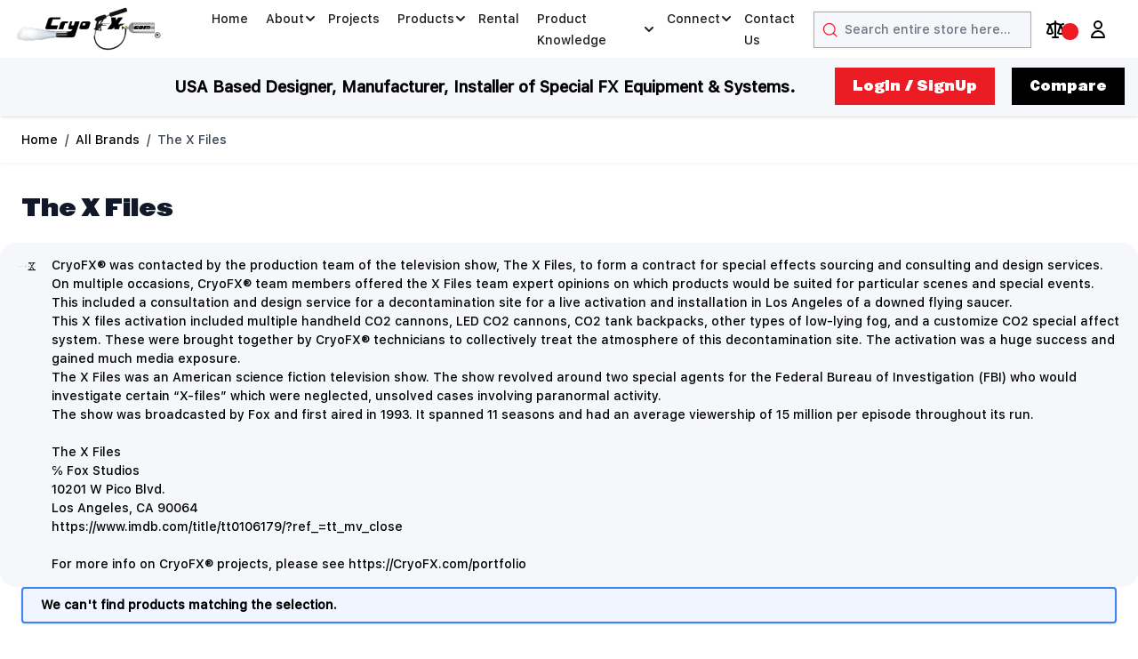

--- FILE ---
content_type: text/html; charset=UTF-8
request_url: https://www.cryofx.com/brand/x-files-tv-show.html
body_size: 54143
content:
<!doctype html>
<html lang="en">
<head >
    <meta charset="utf-8"/>
<meta name="title" content="The X Files"/>
<meta name="description" content="The X Files executes events and projects using CryoFX expertise and various co2 special effects such as co2 jets, cannons, and cold spark machines."/>
<meta name="keywords" content="x files, the x files tv show, cyroFX, co2 jets, co2 cannons, co2 special effects, cold spark machine,"/>
<meta name="robots" content="INDEX,FOLLOW"/>
<meta name="viewport" content="width=device-width, initial-scale=1"/>
<title>The X Files</title>
<link  rel="stylesheet" type="text/css"  media="all" href="https://www.cryofx.com/pub/static/frontend/Hyva/hyva_child/en_US/SalesIgniter_Rental/css/sirental.css" />
<link  rel="stylesheet" type="text/css"  media="all" href="https://www.cryofx.com/pub/static/frontend/Hyva/hyva_child/en_US/css/styles.css" />
<link  rel="stylesheet" type="text/css"  media="all" href="https://www.cryofx.com/pub/static/frontend/Hyva/hyva_child/en_US/MGS_Portfolio/css/owl.carousel.css" />
<link  rel="stylesheet" type="text/css"  media="all" href="https://www.cryofx.com/pub/static/frontend/Hyva/hyva_child/en_US/MGS_Portfolio/css/owl.theme.min.css" />
<link  rel="stylesheet" type="text/css"  media="all" href="https://www.cryofx.com/pub/static/frontend/Hyva/hyva_child/en_US/MGS_Portfolio/css/portfolio.css" />
<link  rel="stylesheet" type="text/css"  media="all" href="https://www.cryofx.com/pub/static/frontend/Hyva/hyva_child/en_US/Mageplaza_Core/css/font-awesome.min.css" />
<link  rel="stylesheet" type="text/css"  media="all" href="https://www.cryofx.com/pub/static/frontend/Hyva/hyva_child/en_US/Mageplaza_Core/css/magnific-popup.css" />
<link  rel="stylesheet" type="text/css"  media="all" href="https://www.cryofx.com/pub/static/frontend/Hyva/hyva_child/en_US/Ves_Brand/css/owl.carousel.min.css" />
<link  rel="stylesheet" type="text/css"  media="all" href="https://www.cryofx.com/pub/static/frontend/Hyva/hyva_child/en_US/Ves_All/lib/bootstrap/css/bootstrap-tiny.css" />
<link  rel="stylesheet" type="text/css"  media="all" href="https://www.cryofx.com/pub/static/frontend/Hyva/hyva_child/en_US/Ves_Brand/css/styles.css" />
<link  rel="stylesheet" type="text/css"  media="all" href="https://www.cryofx.com/pub/static/frontend/Hyva/hyva_child/en_US/css/custom_cryofx_new_live.css" />
<link  rel="stylesheet" type="text/css"  media="all" href="https://www.cryofx.com/pub/static/frontend/Hyva/hyva_child/en_US/css/custom_cryofx_new_live2.css" />
<link  rel="stylesheet" type="text/css"  media="all" href="https://www.cryofx.com/pub/static/frontend/Hyva/hyva_child/en_US/css/custom_cryofx_new_live3.css" />
<link  rel="stylesheet" type="text/css"  media="all" href="https://www.cryofx.com/pub/static/frontend/Hyva/hyva_child/en_US/css/custom_cryofx_new_live4.css" />
<link  rel="stylesheet" type="text/css"  media="all" href="https://cdn.jsdelivr.net/npm/@splidejs/splide@4.1.4/dist/css/splide.min.css" />
<link  rel="stylesheet" type="text/css"  defer="defer" href="https://www.cryofx.com/pub/static/frontend/Hyva/hyva_child/en_US/Hyva_PayPalBraintree/css/apple-pay.css" />
<link  rel="stylesheet" type="text/css"  defer="defer" href="https://www.cryofx.com/pub/static/frontend/Hyva/hyva_child/en_US/Hyva_PayPalBraintree/css/google-pay.css" />
<script  type="text/javascript"  src="https://cdn.jsdelivr.net/npm/@splidejs/splide@4.1.4/dist/js/splide.min.js"></script>
<link  rel="icon" type="image/x-icon" href="https://www.cryofx.com/pub/media/favicon/stores/1/favicon.ico" />
<link  rel="shortcut icon" type="image/x-icon" href="https://www.cryofx.com/pub/media/favicon/stores/1/favicon.ico" />
<script type="text/javascript">
(function(c,l,a,r,i,t,y){
c[a]=c[a]||function(){(c[a].q=c[a].q||[]).push(arguments)};
t=l.createElement(r);t.async=1;t.src="https://www.clarity.ms/tag/"+i;
y=l.getElementsByTagName(r)[0];y.parentNode.insertBefore(t,y);
})(window, document, "clarity", "script", "lk470jviht");
</script>

<!-- Google Tag Manager -->
<script>(function(w,d,s,l,i){w[l]=w[l]||[];w[l].push({'gtm.start':
new Date().getTime(),event:'gtm.js'});var f=d.getElementsByTagName(s)[0],
j=d.createElement(s),dl=l!='dataLayer'?'&l='+l:'';j.async=true;j.src=
'https://www.googletagmanager.com/gtm.js?id='+i+dl;f.parentNode.insertBefore(j,f);
})(window,document,'script','dataLayer','GTM-WPGFX7W');</script>
<!-- End Google Tag Manager -->

<!-- ManyChat -->
<script src="//widget.manychat.com/373748319338693.js" defer="defer"></script>
<script src="https://mccdn.me/assets/js/widget.js" defer="defer"></script>

<script data-ad-client="ca-pub-2502571403541929" async src="https://pagead2.googlesyndication.com/pagead/js/adsbygoogle.js"></script>
<!-- Facebook Pixel Code -->
<script>
!function(f,b,e,v,n,t,s)
{if(f.fbq)return;n=f.fbq=function(){n.callMethod?
n.callMethod.apply(n,arguments):n.queue.push(arguments)};
if(!f._fbq)f._fbq=n;n.push=n;n.loaded=!0;n.version='2.0';
n.queue=[];t=b.createElement(e);t.async=!0;
t.src=v;s=b.getElementsByTagName(e)[0];
s.parentNode.insertBefore(t,s)}(window, document,'script',
'https://connect.facebook.net/en_US/fbevents.js');
fbq('init', '1449790845324086');
fbq('track', 'PageView');
</script>
<noscript><img height="1" width="1" style="display:none"
alt="fbt" src="https://www.facebook.com/tr?id=1449790845324086&ev=PageView&noscript=1"
/></noscript>
<!-- End Facebook Pixel Code -->
<style>

.column.main .products ul {
    list-style: none;
}
.catalog-product_compare-index table.table-auto ul {
    padding-left: 20px;
}

#amform-form-9 {width: 25% !important;}
#amform-form-9 .field {border: 0px !important;}
#amform-form-9 input[type="number"] {max-width: 100%;}
#amform-form-9 .amcform-toolbar {text-align: center;}
.header-wrapper-container .logo { margin: 0 auto;}
.header-wrapper-container img.retina-img { width: auto;}
.navbar-fixed-top .header-wrapper-container .logo { margin: -25px;}
.header-wrapper-container img.retina-img {  width: 200px;}
.ves-widget.brand-widget  .owl-carousel .owl-item img {width: 120px !important;height: auto !mportant;
}
.checkout-index-index .g-recaptcha{float:right;}


@media only screen and (max-width: 480px) {
 
.ves-widget.brand-widget .owl-carousel .owl-item img {
    height: auto;
    width: auto !important;
}
.brand-item {
    height: auto !important;
}

}

</style>    
<script>
    var BASE_URL = 'https://www.cryofx.com/';
    var THEME_PATH = 'https://www.cryofx.com/pub/static/frontend/Hyva/hyva_child/en_US';
    var COOKIE_CONFIG = {
        "expires": null,
        "path": "\u002F",
        "domain": ".www.cryofx.com",
        "secure": true,
        "lifetime": "3600",
        "cookie_restriction_enabled": false    };
    var CURRENT_STORE_CODE = 'default';
    var CURRENT_WEBSITE_ID = '1';

    window.hyva = window.hyva || {}

    window.cookie_consent_groups = window.cookie_consent_groups || {}
    window.cookie_consent_groups['necessary'] = true;

    window.cookie_consent_config = window.cookie_consent_config || {};
    window.cookie_consent_config['necessary'] = [].concat(
        window.cookie_consent_config['necessary'] || [],
        [
            'user_allowed_save_cookie',
            'form_key',
            'mage-messages',
            'private_content_version',
            'mage-cache-sessid',
            'last_visited_store',
            'section_data_ids'
        ]
    );
</script>
<script>
    'use strict';
    (function( hyva, undefined ) {

        function lifetimeToExpires(options, defaults) {

            const lifetime = options.lifetime || defaults.lifetime;

            if (lifetime) {
                const date = new Date;
                date.setTime(date.getTime() + lifetime * 1000);
                return date;
            }

            return null;
        }

        function generateRandomString() {

            const allowedCharacters = '0123456789abcdefghijklmnopqrstuvwxyzABCDEFGHIJKLMNOPQRSTUVWXYZ',
                length = 16;

            let formKey = '',
                charactersLength = allowedCharacters.length;

            for (let i = 0; i < length; i++) {
                formKey += allowedCharacters[Math.round(Math.random() * (charactersLength - 1))]
            }

            return formKey;
        }

        const sessionCookieMarker = {noLifetime: true}

        const cookieTempStorage = {};

        const internalCookie = {
            get(name) {
                const v = document.cookie.match('(^|;) ?' + name + '=([^;]*)(;|$)');
                return v ? v[2] : null;
            },
            set(name, value, days, skipSetDomain) {
                let expires,
                    path,
                    domain,
                    secure,
                    samesite;

                const defaultCookieConfig = {
                    expires: null,
                    path: '/',
                    domain: null,
                    secure: false,
                    lifetime: null,
                    samesite: 'lax'
                };

                const cookieConfig = window.COOKIE_CONFIG || {};

                expires = days && days !== sessionCookieMarker
                    ? lifetimeToExpires({lifetime: 24 * 60 * 60 * days, expires: null}, defaultCookieConfig)
                    : lifetimeToExpires(window.COOKIE_CONFIG, defaultCookieConfig) || defaultCookieConfig.expires;

                path = cookieConfig.path || defaultCookieConfig.path;
                domain = !skipSetDomain && (cookieConfig.domain || defaultCookieConfig.domain);
                secure = cookieConfig.secure || defaultCookieConfig.secure;
                samesite = cookieConfig.samesite || defaultCookieConfig.samesite;

                document.cookie = name + "=" + encodeURIComponent(value) +
                    (expires && days !== sessionCookieMarker ? '; expires=' + expires.toGMTString() : '') +
                    (path ? '; path=' + path : '') +
                    (domain ? '; domain=' + domain : '') +
                    (secure ? '; secure' : '') +
                    (samesite ? '; samesite=' + samesite : 'lax');
            },
            isWebsiteAllowedToSaveCookie() {
                const allowedCookies = this.get('user_allowed_save_cookie');
                if (allowedCookies) {
                    const allowedWebsites = JSON.parse(unescape(allowedCookies));

                    return allowedWebsites[CURRENT_WEBSITE_ID] === 1;
                }
                return false;
            },
            getGroupByCookieName(name) {
                const cookieConsentConfig = window.cookie_consent_config || {};
                let group = null;
                for (let prop in cookieConsentConfig) {
                    if (!cookieConsentConfig.hasOwnProperty(prop)) continue;
                    if (cookieConsentConfig[prop].includes(name)) {
                        group = prop;
                        break;
                    }
                }
                return group;
            },
            isCookieAllowed(name) {
                const cookieGroup = this.getGroupByCookieName(name);
                return cookieGroup
                    ? window.cookie_consent_groups[cookieGroup]
                    : this.isWebsiteAllowedToSaveCookie();
            },
            saveTempStorageCookies() {
                for (const [name, data] of Object.entries(cookieTempStorage)) {
                    if (this.isCookieAllowed(name)) {
                        this.set(name, data['value'], data['days'], data['skipSetDomain']);
                        delete cookieTempStorage[name];
                    }
                }
            }
        };

        hyva.getCookie = (name) => {
            const cookieConfig = window.COOKIE_CONFIG || {};

            if (cookieConfig.cookie_restriction_enabled && ! internalCookie.isCookieAllowed(name)) {
                return cookieTempStorage[name] ? cookieTempStorage[name]['value'] : null;
            }

            return internalCookie.get(name);
        }

        hyva.setCookie = (name, value, days, skipSetDomain) => {
            const cookieConfig = window.COOKIE_CONFIG || {};

            if (cookieConfig.cookie_restriction_enabled && ! internalCookie.isCookieAllowed(name)) {
                cookieTempStorage[name] = {value, days, skipSetDomain};
                return;
            }
            return internalCookie.set(name, value, days, skipSetDomain);
        }


        hyva.setSessionCookie = (name, value, skipSetDomain) => {
            return hyva.setCookie(name, value, sessionCookieMarker, skipSetDomain)
        }

        hyva.getBrowserStorage = () => {
            const browserStorage = window.localStorage || window.sessionStorage;
            if (!browserStorage) {
                console.warn('Browser Storage is unavailable');
                return false;
            }
            try {
                browserStorage.setItem('storage_test', '1');
                browserStorage.removeItem('storage_test');
            } catch (error) {
                console.warn('Browser Storage is not accessible', error);
                return false;
            }
            return browserStorage;
        }

        hyva.postForm = (postParams) => {
            const form = document.createElement("form");

            let data = postParams.data;

            if (! postParams.skipUenc && ! data.uenc) {
                data.uenc = btoa(window.location.href);
            }
            form.method = "POST";
            form.action = postParams.action;

            Object.keys(postParams.data).map(key => {
                const field = document.createElement("input");
                field.type = 'hidden'
                field.value = postParams.data[key];
                field.name = key;
                form.appendChild(field);
            });

            const form_key = document.createElement("input");
            form_key.type = 'hidden';
            form_key.value = hyva.getFormKey();
            form_key.name="form_key";
            form.appendChild(form_key);

            document.body.appendChild(form);

            form.submit();
        }

        hyva.getFormKey = function () {
            let formKey = hyva.getCookie('form_key');

            if (!formKey) {
                formKey = generateRandomString();
                hyva.setCookie('form_key', formKey);
            }

            return formKey;
        }

        hyva.formatPrice = (value, showSign, options = {}) => {
            const formatter = new Intl.NumberFormat(
                'en\u002DUS',
                Object.assign({
                    style: 'currency',
                    currency: 'USD',
                    signDisplay: showSign ? 'always' : 'auto'
                }, options)
            );
            return (typeof Intl.NumberFormat.prototype.formatToParts === 'function') ?
                formatter.formatToParts(value).map(({type, value}) => {
                    switch (type) {
                        case 'currency':
                            return '\u0024' || value;
                        case 'minusSign':
                            return '- ';
                        case 'plusSign':
                            return '+ ';
                        default :
                            return value;
                    }
                }).reduce((string, part) => string + part) :
                formatter.format(value);
        }

        const formatStr = function (str, nStart) {
            const args = Array.from(arguments).slice(2);

            return str.replace(/(%+)([0-9]+)/g, (m, p, n) => {
                const idx = parseInt(n) - nStart;

                if (args[idx] === null || args[idx] === void 0) {
                    return m;
                }
                return p.length % 2
                    ? p.slice(0, -1).replace('%%', '%') + args[idx]
                    : p.replace('%%', '%') + n;
            })
        }

        hyva.str = function (string) {
            const args = Array.from(arguments);
            args.splice(1, 0, 1);

            return formatStr.apply(undefined, args);
        }

        hyva.strf = function () {
            const args = Array.from(arguments);
            args.splice(1, 0, 0);

            return formatStr.apply(undefined, args);
        }

        /**
         * Take a html string as `content` parameter and
         * extract an element from the DOM to replace in
         * the current page under the same selector,
         * defined by `targetSelector`
         */
        hyva.replaceDomElement = (targetSelector, content) => {
            // Parse the content and extract the DOM node using the `targetSelector`
            const parser = new DOMParser();
            const doc = parser.parseFromString(content, 'text/html');
            const contentNode = doc.querySelector(targetSelector);

            // Bail if content can't be found
            if (!contentNode) {
                return;
            }

            hyva.activateScripts(contentNode)

            // Replace the old DOM node with the new content
            document.querySelector(targetSelector).replaceWith(contentNode);

            // Reload customerSectionData and display cookie-messages if present
            window.dispatchEvent(new CustomEvent("reload-customer-section-data"));
            hyva.initMessages();
        }

        hyva.activateScripts = (contentNode) => {
            // Extract all the script tags from the content.
            // Script tags won't execute when inserted into a dom-element directly,
            // therefore we need to inject them to the head of the document.
            const tmpScripts = contentNode.getElementsByTagName('script');

            if (tmpScripts.length > 0) {
                // Push all script tags into an array
                // (to prevent dom manipulation while iterating over dom nodes)
                const scripts = [];
                for (let i = 0; i < tmpScripts.length; i++) {
                    scripts.push(tmpScripts[i]);
                }

                // Iterate over all script tags and duplicate+inject each into the head
                for (let i = 0; i < scripts.length; i++) {
                    let script = document.createElement('script');
                    script.innerHTML = scripts[i].innerHTML;

                    document.head.appendChild(script);

                    // Remove the original (non-executing) node from the content
                    scripts[i].parentNode.removeChild(scripts[i]);
                }
            }
            return contentNode;
        }

        const replace = {['+']: '-', ['/']: '_', ['=']: ','};
        hyva.getUenc = () => btoa(window.location.href).replace(/[+/=]/g, match => replace[match]);

        let currentTrap;

        const focusableElements = (rootElement) => {
            const selector = 'button, [href], input, select, textarea, details, [tabindex]:not([tabindex="-1"]';
            return Array.from(rootElement.querySelectorAll(selector))
                .filter(el => {
                    return el.style.display !== 'none'
                        && !el.disabled
                        && el.tabIndex !== -1
                        && (el.offsetWidth || el.offsetHeight || el.getClientRects().length)
                })
        }

        const focusTrap = (e) => {
            const isTabPressed = e.key === 'Tab' || e.keyCode === 9;
            if (!isTabPressed) return;

            const focusable = focusableElements(currentTrap)
            const firstFocusableElement = focusable[0]
            const lastFocusableElement = focusable[focusable.length - 1]

            e.shiftKey
                ? document.activeElement === firstFocusableElement && (lastFocusableElement.focus(), e.preventDefault())
                : document.activeElement === lastFocusableElement && (firstFocusableElement.focus(), e.preventDefault())
        };

        hyva.releaseFocus = (rootElement) => {
            if (currentTrap && (!rootElement || rootElement === currentTrap)) {
                currentTrap.removeEventListener('keydown', focusTrap)
                currentTrap = null
            }
        }
        hyva.trapFocus = (rootElement) => {
            if (!rootElement) return;
            hyva.releaseFocus()
            currentTrap = rootElement
            rootElement.addEventListener('keydown', focusTrap)
            const firstElement = focusableElements(rootElement)[0]
            firstElement && firstElement.focus()
        }

                hyva.alpineInitialized = (fn) => window.addEventListener('alpine:initialized', fn, {once: true})
                window.addEventListener('user-allowed-save-cookie', () => internalCookie.saveTempStorageCookies())

    }( window.hyva = window.hyva || {} ));
</script>
<script>
    if (!window.IntersectionObserver) {
        window.IntersectionObserver = function (callback) {
            this.observe = el => el && callback(this.takeRecords());
            this.takeRecords = () => [{isIntersecting: true, intersectionRatio: 1}];
            this.disconnect = () => {};
            this.unobserve = () => {};
        }
    }
</script>
<script type="application/ld+json">
{
    "@context": "https://schema.org",
    "@type": "Article",
    "mainEntityOfPage": {
        "@type": "WebPage",
        "@id": "https://www.cryofx.com/brand/x-files-tv-show.html"
    },
    "headline": "The X Files",
    "image": [
        "https://www.cryofx.com/pub/static/frontend/Hyva/hyva_child/en_US/Magento_Theme/favicon.ico"
    ],
    "datePublished": null,
    "dateModified": "2026-01-21T13:39:00+00:00",
    "author": {
        "@type": "Person",
        "name": "Kris \"Krāze\" Mullins"
    },
    "publisher": {
        "@type": "Organization",
        "name": "CryoFX",
        "logo": {
            "@type": "ImageObject",
            "url": "https://www.cryofx.com/pub/static/frontend/Hyva/hyva_child/en_US/Magento_Theme/favicon.ico"
        }
    }
}</script>

</head>
<body id="html-body" class="page-products brand-x-files-tv-show vesbrand-brand-view page-layout-1column">
<input name="form_key" type="hidden" value="r7EGQ9BX5RazpuUx" />
    <noscript>
        <section class="message global noscript border-b-2 border-blue-500 bg-blue-50 shadow-none m-0 px-0 rounded-none font-normal">
            <div class="container text-center">
                <p>
                    <strong>JavaScript seems to be disabled in your browser.</strong>
                    <span>
                        For the best experience on our site, be sure to turn on Javascript in your browser.                    </span>
                </p>
            </div>
        </section>
    </noscript>


<script>
    document.body.addEventListener('touchstart', () => {}, {passive: true})
</script>
<div class="page-wrapper"><header class="page-header"><a class="action skip sr-only focus:not-sr-only focus:absolute focus:z-40 focus:bg-white
   contentarea"
   href="#contentarea">
    <span>
        Skip to Content    </span>
</a>

<script>

    function initHeader () {

        return {

            searchOpen: false,

            cart: {},

            isCartOpen: false,

            getData(data) {

                if (data.cart) { this.cart = data.cart }

            },

            isCartEmpty() {

                return !this.cart.summary_count

            },

            toggleCart(event) {

                if (event.detail && event.detail.isOpen !== undefined) {

                    this.isCartOpen = event.detail.isOpen

                    if (!this.isCartOpen && this.$refs && this.$refs.cartButton) {

                        this.$refs.cartButton.focus()

                    }

                } else {

                    
                    this.isCartOpen = true

                }

            }

        }

    }

    function initCompareHeader() {

        return {

            compareProducts: null,

            itemCount: 0,

            receiveCompareData(data) {

                if (data['compare-products']) {

                    this.compareProducts = data['compare-products'];

                    this.itemCount = this.compareProducts.count;

                }

            }

        }

    }

</script>

<div id="header"

     class="relative z-30 w-full border-b shadow bg-container-lighter border-container-lighter"

     x-data="initHeader()"

     @private-content-loaded.window="getData(event.detail.data)"

>

    <div class="container flex flex-wrap items-center justify-between w-full px-6 py-3 mx-auto mt-0">

        <!--Logo-->

        <div class="order-1 sm:order-2 lg:order-1 w-full pb-2 sm:w-auto sm:pb-0">
    <a
        class="flex items-center justify-center text-xl font-medium tracking-wide text-gray-800
            no-underline hover:no-underline font-title"
        href="https://www.cryofx.com/"
        aria-label="Go&#x20;to&#x20;Home&#x20;page"
    >
        <img
            src="https://cryofx.com/pub/media/logo/stores/1/logo_23.png"
            alt="Cryofx&#x20;Logo"
            width="280"            height="64"        />
            </a>
</div>



        <!--Main Navigation-->

        <nav
    x-data="initMenuMobile_6970cfb248c51()"
    @load.window="setActiveMenu($root)"
    @keydown.window.escape="closeMenu()"
    class="z-20 order-2 sm:order-1 lg:order-2 navigation lg:hidden w-12 h-12"
    aria-label="Site&#x20;navigation"
    role="navigation"
>
    <!-- mobile -->
    <button
        x-ref="mobileMenuTrigger"
        @click="openMenu()"
        :class="{'overflow-x-hidden overflow-y-auto fixed top-0 left-0 w-full' : open}"
        type="button"
        aria-label="Open&#x20;menu"
        aria-haspopup="menu"
        :aria-expanded="open"
        :hidden="open"
    >
        <svg xmlns="http://www.w3.org/2000/svg" fill="none" viewBox="0 0 24 24" stroke-width="2" stroke="currentColor" class="p-3" width="48" height="48" :class="{ 'hidden' : open, 'block': !open }" aria-hidden="true">
  <path stroke-linecap="round" stroke-linejoin="round" d="M4 6h16M4 12h16M4 18h16"/>
</svg>
    </button>
    <div
        x-ref="mobileMenuNavLinks"
        class="
            fixed top-0 right-0 w-full h-full p-1 flex
            flex-col border-t border-container bg-container-lighter
            overflow-y-auto overflow-x-hidden
        "
        :class="{ 'hidden' : !open }"
        :aria-hidden="open ? 'false' : 'true'"
        role="dialog"
        aria-modal="true"
    >
        <ul
            class="border-t flex flex-col gap-y-1 mt-16"
            aria-label="Site&#x20;navigation&#x20;links"
        >

            <li class="level-0">
                <div class="flex items-center transition-transform duration-150 ease-in-out transform translate-x-0">
                    <a href="https://cryofx.com/" class="flex items-center w-full px-8 py-4 border-b cursor-pointer">
                        Home
                    </a>
                </div>
            </li>
            <li class="level-0 custom-dropdown-li" x-data="{ open: false }">
                <div   class="flex items-center transition-transform duration-150 ease-in-out transform translate-x-0">
                    <a href="https://cryofx.com" class="flex items-center w-full px-8 py-4 border-b cursor-pointer">
                        About
                    </a>
                    <button                     
                                class="absolute right-0 flex items-center justify-center w-11 h-11 mr-8 cursor-pointer
                                bg-container-lighter border-container custom-button-one"                              
                                x-on:click="open = ! open"                                
                            >
                                <div class="w-8 h-8 border rounded">
                                    <svg xmlns="http://www.w3.org/2000/svg" fill="none" viewBox="0 0 24 24" stroke-width="2" stroke="currentColor" class="w-full h-full p-1" width="24" height="24" aria-hidden="true">
  <path stroke-linecap="round" stroke-linejoin="round" d="M9 5l7 7-7 7"/>
</svg>
                                </div>
                    </button>           
                </div>                
                <div class="custom-dropdown-content absolute top-0 right-0 z-10 flex flex-col gap-1 w-full h-full p-1 bg-container-lighter testclose"  :class="open ? 'testopen' : 'hidden'">
                        <ul class="">
                                    <button
                                        type="button"
                                        class="flex items-center px-8 py-4 border-b cursor-pointer bg-container border-container w-full border-t"
                                        x-on:click="open = ! open"
                                    >
                                    <svg xmlns="http://www.w3.org/2000/svg" fill="none" viewBox="0 0 24 24" stroke-width="2" stroke="currentColor" width="24" height="24" aria-hidden="true">
  <path stroke-linecap="round" stroke-linejoin="round" d="M15 19l-7-7 7-7"/>
</svg>
                                    <span class="ml-4">About</span>
                                    </button>

                            <li class="flex items-center w-full px-8 py-4 border-b cursor-pointer bg-container-lighter border-container">
                                <a href="https://cryofx.com/clientele" ><span class="ml-10">Clients</span></a>                                    
                            </li>  
                            <li class="flex items-center w-full px-8 py-4 border-b cursor-pointer bg-container-lighter border-container">
                                <a href="https://cryofx.com/services" ><span class="ml-10">Services</span></a>                                    
                            </li>  
                            <li class="flex items-center w-full px-8 py-4 border-b cursor-pointer bg-container-lighter border-container">
                                <a href="https://cryofx.com/about-us" ><span class="ml-10">About Us</span></a>                                    
                            </li>  
                            <li class="flex items-center w-full px-8 py-4 border-b cursor-pointer bg-container-lighter border-container">
                                <a href="https://cryofx.com/about-you" ><span class="ml-10">About You</span></a>                                    
                            </li>  
                        </ul>      
                    </div>
            </li>

            <li class="level-0">
                <div class="flex items-center transition-transform duration-150 ease-in-out transform translate-x-0">
                    <a href="https://cryofx.com/portfolio" class="flex items-center w-full px-8 py-4 border-b cursor-pointer">
                        Projects
                    </a>
                </div>
            </li>

                            <li
                    data-child-id="category-node-6-main"
                    class="level-0"
                >
                    <div
                        class="flex items-center transition-transform duration-150 ease-in-out transform"
                        :class="{
                            '-translate-x-full' : mobilePanelActiveId,
                            'translate-x-0' : !mobilePanelActiveId
                        }"
                    >
                        <a
                            class="flex items-center w-full px-8 py-4 border-b cursor-pointer
                                bg-container-lighter border-container level-0
                            "
                            href="https://www.cryofx.com/products.html"
                            title="Products"
                        >
                            Products                        </a>
                                                    <button
                                @click="openSubcategory('category-node-6')"
                                class="absolute right-0 flex items-center justify-center w-11 h-11 mr-8 cursor-pointer
                                bg-container-lighter border-container"
                                aria-label="Open&#x20;Products&#x20;subcategories"
                                aria-haspopup="true"
                                :aria-expanded="mobilePanelActiveId === 'category-node-6'"
                            >
                                <div class="w-8 h-8 border rounded">
                                    <svg xmlns="http://www.w3.org/2000/svg" fill="none" viewBox="0 0 24 24" stroke-width="2" stroke="currentColor" class="w-full h-full p-1" width="24" height="24" aria-hidden="true">
  <path stroke-linecap="round" stroke-linejoin="round" d="M9 5l7 7-7 7"/>
</svg>
                                </div>
                            </button>
                                            </div>
                                            <div
                            data-child-id="category-node-6"
                            class="absolute top-0 right-0 z-10 flex flex-col gap-1 w-full h-full p-1 bg-container-lighter"
                            :class="{
                                'hidden': mobilePanelActiveId !== 'category-node-6'
                            }"
                        >
                            <ul
                                class="mt-16 transition-transform duration-200 ease-in-out translate-x-full transform"
                                :class="{
                                    'translate-x-full' : mobilePanelActiveId !== 'category-node-6',
                                    'translate-x-0' : mobilePanelActiveId === 'category-node-6',
                                }"
                                aria-label="Subcategories"
                            >
                                <li>
                                    <button
                                        type="button"
                                        class="flex items-center px-8 py-4 border-b cursor-pointer bg-container border-container w-full border-t"
                                        @click="backToMainCategories('category-node-6-main')"
                                        aria-label="Back&#x20;to&#x20;main&#x20;categories"
                                    >
                                        <svg xmlns="http://www.w3.org/2000/svg" fill="none" viewBox="0 0 24 24" stroke-width="2" stroke="currentColor" width="24" height="24" aria-hidden="true">
  <path stroke-linecap="round" stroke-linejoin="round" d="M15 19l-7-7 7-7"/>
</svg>
                                        <span class="ml-4">
                                            Products                                        </span>
                                    </button>
                                </li>
                                <li>
                                    <a
                                        href="https://www.cryofx.com/products.html"
                                        title="Products"
                                        class="flex items-center w-full px-8 py-4 border-b cursor-pointer
                                            bg-container-lighter border-container
                                        "
                                    >
                                        <span class="ml-10">
                                            View All                                        </span>
                                    </a>
                                </li>
                                                                    <li>
                                        <a
                                            href="https://www.cryofx.com/products/mounted-co2-jets-cryo-jets.html"
                                            title="Mounted&#x20;CO2&#x20;Jets&#x20;-&#x20;Cryo&#x20;Jets"
                                            class="flex items-center w-full px-8 py-4 border-b cursor-pointer
                                                bg-container-lighter border-container
                                            "
                                        >
                                            <span class="ml-10 text-base text-gray-700">
                                                Mounted CO2 Jets - Cryo Jets                                            </span>
                                        </a>
                                    </li>
                                                                    <li>
                                        <a
                                            href="https://www.cryofx.com/products/handheld-cryo-guns.html"
                                            title="CryoFX&#xAE;&#x20;Handheld&#x20;Cryo&#x20;Guns"
                                            class="flex items-center w-full px-8 py-4 border-b cursor-pointer
                                                bg-container-lighter border-container
                                            "
                                        >
                                            <span class="ml-10 text-base text-gray-700">
                                                CryoFX® Handheld Cryo Guns                                            </span>
                                        </a>
                                    </li>
                                                                    <li>
                                        <a
                                            href="https://www.cryofx.com/products/custom-projects.html"
                                            title="CryoFX&#xAE;&#x20;Custom&#x20;Projects"
                                            class="flex items-center w-full px-8 py-4 border-b cursor-pointer
                                                bg-container-lighter border-container
                                            "
                                        >
                                            <span class="ml-10 text-base text-gray-700">
                                                CryoFX® Custom Projects                                            </span>
                                        </a>
                                    </li>
                                                                    <li>
                                        <a
                                            href="https://www.cryofx.com/products/items-with-tanks.html"
                                            title="Items&#x20;With&#x20;Tanks"
                                            class="flex items-center w-full px-8 py-4 border-b cursor-pointer
                                                bg-container-lighter border-container
                                            "
                                        >
                                            <span class="ml-10 text-base text-gray-700">
                                                Items With Tanks                                            </span>
                                        </a>
                                    </li>
                                                                    <li>
                                        <a
                                            href="https://www.cryofx.com/products/co2-tanks.html"
                                            title="Co2&#x20;Tanks&#x20;-&#x20;Cylinders&#x20;"
                                            class="flex items-center w-full px-8 py-4 border-b cursor-pointer
                                                bg-container-lighter border-container
                                            "
                                        >
                                            <span class="ml-10 text-base text-gray-700">
                                                Co2 Tanks - Cylinders                                             </span>
                                        </a>
                                    </li>
                                                                    <li>
                                        <a
                                            href="https://www.cryofx.com/products/packages.html"
                                            title="Packages"
                                            class="flex items-center w-full px-8 py-4 border-b cursor-pointer
                                                bg-container-lighter border-container
                                            "
                                        >
                                            <span class="ml-10 text-base text-gray-700">
                                                Packages                                            </span>
                                        </a>
                                    </li>
                                                                    <li>
                                        <a
                                            href="https://www.cryofx.com/products/hose-fittings.html"
                                            title="Hose&#x20;-&#x20;Fittings"
                                            class="flex items-center w-full px-8 py-4 border-b cursor-pointer
                                                bg-container-lighter border-container
                                            "
                                        >
                                            <span class="ml-10 text-base text-gray-700">
                                                Hose - Fittings                                            </span>
                                        </a>
                                    </li>
                                                                    <li>
                                        <a
                                            href="https://www.cryofx.com/products/accessories.html"
                                            title="Co2&#x20;Cryo&#x20;Accessories"
                                            class="flex items-center w-full px-8 py-4 border-b cursor-pointer
                                                bg-container-lighter border-container
                                            "
                                        >
                                            <span class="ml-10 text-base text-gray-700">
                                                Co2 Cryo Accessories                                            </span>
                                        </a>
                                    </li>
                                                                    <li>
                                        <a
                                            href="https://www.cryofx.com/products/co2-equipment-travel-cases.html"
                                            title="CryoFX&#xAE;&#x20;Travel&#x20;Cases"
                                            class="flex items-center w-full px-8 py-4 border-b cursor-pointer
                                                bg-container-lighter border-container
                                            "
                                        >
                                            <span class="ml-10 text-base text-gray-700">
                                                CryoFX® Travel Cases                                            </span>
                                        </a>
                                    </li>
                                                                    <li>
                                        <a
                                            href="https://www.cryofx.com/products/co2-cannon-products.html"
                                            title="Co2&#x20;Cannon&#xAE;&#x20;Products"
                                            class="flex items-center w-full px-8 py-4 border-b cursor-pointer
                                                bg-container-lighter border-container
                                            "
                                        >
                                            <span class="ml-10 text-base text-gray-700">
                                                Co2 Cannon® Products                                            </span>
                                        </a>
                                    </li>
                                                                    <li>
                                        <a
                                            href="https://www.cryofx.com/products/hollywood-special-fx-products.html"
                                            title="Hollywood&#x20;Special&#x20;FX&#x2122;&#x20;Products"
                                            class="flex items-center w-full px-8 py-4 border-b cursor-pointer
                                                bg-container-lighter border-container
                                            "
                                        >
                                            <span class="ml-10 text-base text-gray-700">
                                                Hollywood Special FX™ Products                                            </span>
                                        </a>
                                    </li>
                                                                    <li>
                                        <a
                                            href="https://www.cryofx.com/products/isparkfx-products.html"
                                            title="iSparkFX&#x2122;&#x20;Products"
                                            class="flex items-center w-full px-8 py-4 border-b cursor-pointer
                                                bg-container-lighter border-container
                                            "
                                        >
                                            <span class="ml-10 text-base text-gray-700">
                                                iSparkFX™ Products                                            </span>
                                        </a>
                                    </li>
                                                                    <li>
                                        <a
                                            href="https://www.cryofx.com/products/showven-sparkular-products.html"
                                            title="Showven&#x20;Sparkular&#x20;Products"
                                            class="flex items-center w-full px-8 py-4 border-b cursor-pointer
                                                bg-container-lighter border-container
                                            "
                                        >
                                            <span class="ml-10 text-base text-gray-700">
                                                Showven Sparkular Products                                            </span>
                                        </a>
                                    </li>
                                                                    <li>
                                        <a
                                            href="https://www.cryofx.com/products/flame-machines.html"
                                            title="Flame&#x20;Machines"
                                            class="flex items-center w-full px-8 py-4 border-b cursor-pointer
                                                bg-container-lighter border-container
                                            "
                                        >
                                            <span class="ml-10 text-base text-gray-700">
                                                Flame Machines                                            </span>
                                        </a>
                                    </li>
                                                                    <li>
                                        <a
                                            href="https://www.cryofx.com/products/meters-monitors.html"
                                            title="Meters&#x20;&amp;&#x20;Monitors"
                                            class="flex items-center w-full px-8 py-4 border-b cursor-pointer
                                                bg-container-lighter border-container
                                            "
                                        >
                                            <span class="ml-10 text-base text-gray-700">
                                                Meters &amp; Monitors                                            </span>
                                        </a>
                                    </li>
                                                                    <li>
                                        <a
                                            href="https://www.cryofx.com/products/confetti.html"
                                            title="Confetti"
                                            class="flex items-center w-full px-8 py-4 border-b cursor-pointer
                                                bg-container-lighter border-container
                                            "
                                        >
                                            <span class="ml-10 text-base text-gray-700">
                                                Confetti                                            </span>
                                        </a>
                                    </li>
                                                                    <li>
                                        <a
                                            href="https://www.cryofx.com/products/fog-juice-and-fog-machines.html"
                                            title="Fog&#x20;Haze&#x20;Smoke"
                                            class="flex items-center w-full px-8 py-4 border-b cursor-pointer
                                                bg-container-lighter border-container
                                            "
                                        >
                                            <span class="ml-10 text-base text-gray-700">
                                                Fog Haze Smoke                                            </span>
                                        </a>
                                    </li>
                                                                    <li>
                                        <a
                                            href="https://www.cryofx.com/products/t-shirt-cannon-t-shirt-gun.html"
                                            title="T-Shirt&#x20;Cannon"
                                            class="flex items-center w-full px-8 py-4 border-b cursor-pointer
                                                bg-container-lighter border-container
                                            "
                                        >
                                            <span class="ml-10 text-base text-gray-700">
                                                T-Shirt Cannon                                            </span>
                                        </a>
                                    </li>
                                                                    <li>
                                        <a
                                            href="https://www.cryofx.com/products/special-effect-controllers.html"
                                            title="Controllers&#x20;"
                                            class="flex items-center w-full px-8 py-4 border-b cursor-pointer
                                                bg-container-lighter border-container
                                            "
                                        >
                                            <span class="ml-10 text-base text-gray-700">
                                                Controllers                                             </span>
                                        </a>
                                    </li>
                                                                    <li>
                                        <a
                                            href="https://www.cryofx.com/products/b-stock-products.html"
                                            title="B&#x20;Stock&#x20;Items"
                                            class="flex items-center w-full px-8 py-4 border-b cursor-pointer
                                                bg-container-lighter border-container
                                            "
                                        >
                                            <span class="ml-10 text-base text-gray-700">
                                                B Stock Items                                            </span>
                                        </a>
                                    </li>
                                                            </ul>
                            <button
                                @click="closeMenu()"
                                class="absolute flex justify-end w-16 self-end mb-1 transition-none"
                                aria-label="Close&#x20;menu"
                            >
                                <svg xmlns="http://www.w3.org/2000/svg" fill="none" viewBox="0 0 24 24" stroke-width="2" stroke="currentColor" class="hidden p-4" width="64" height="64" :class="{ 'hidden' : !open, 'block': open }" aria-hidden="true">
  <path stroke-linecap="round" stroke-linejoin="round" d="M6 18L18 6M6 6l12 12"/>
</svg>
                            </button>
                        </div>
                                    </li>
            
            
            <li class="level-0 custom-dropdown-li" x-data="{ open: false }">
                <div   class="flex items-center transition-transform duration-150 ease-in-out transform translate-x-0">
                    <a href="https://cryofx.com/product-knowledge" class="flex items-center w-full px-8 py-4 border-b cursor-pointer">
                        Product Knowledge
                    </a>
                    <button                     
                                class="absolute right-0 flex items-center justify-center w-11 h-11 mr-8 cursor-pointer
                                bg-container-lighter border-container custom-button-one"                              
                                x-on:click="open = ! open"                                
                            >
                                <div class="w-8 h-8 border rounded">
                                    <svg xmlns="http://www.w3.org/2000/svg" fill="none" viewBox="0 0 24 24" stroke-width="2" stroke="currentColor" class="w-full h-full p-1" width="24" height="24" aria-hidden="true">
  <path stroke-linecap="round" stroke-linejoin="round" d="M9 5l7 7-7 7"/>
</svg>
                                </div>
                    </button>           
                </div>                
                <div class="custom-dropdown-content absolute top-0 right-0 z-10 flex flex-col gap-1 w-full h-full p-1 bg-container-lighter testclose"  :class="open ? 'testopen' : 'hidden'">
                        <ul class="">
                                    <button
                                        type="button"
                                        class="flex items-center px-8 py-4 border-b cursor-pointer bg-container border-container w-full border-t"
                                        x-on:click="open = ! open"
                                    >
                                    <svg xmlns="http://www.w3.org/2000/svg" fill="none" viewBox="0 0 24 24" stroke-width="2" stroke="currentColor" width="24" height="24" aria-hidden="true">
  <path stroke-linecap="round" stroke-linejoin="round" d="M15 19l-7-7 7-7"/>
</svg>
                                    <span class="ml-4">Product Knowledge</span>
                                    </button>

                            <li class="flex items-center w-full px-8 py-4 border-b cursor-pointer bg-container-lighter border-container">
                                <a href="https://cryofx.com/product-knowledge" ><span class="ml-10">Product Manuals & Info</span></a>                                    
                            </li>  
                            <li class="flex items-center w-full px-8 py-4 border-b cursor-pointer bg-container-lighter border-container">
                                <a href="https://cryofx.com/properties-of-carbon-dioxide" ><span class="ml-10">Properties of Co2</span></a>                                    
                            </li>  
                            <li class="flex items-center w-full px-8 py-4 border-b cursor-pointer bg-container-lighter border-container">
                                <a href="https://cryofx.com/material-safety-data-sheet-of-co2" ><span class="ml-10">MSDS of Co2</span></a>                                    
                            </li>  
                            <li class="flex items-center w-full px-8 py-4 border-b cursor-pointer bg-container-lighter border-container">
                                <a href="https://cryofx.com/fittings" ><span class="ml-10">Fittings Info</span></a>                                    
                            </li>  
                            <li class="flex items-center w-full px-8 py-4 border-b cursor-pointer bg-container-lighter border-container">
                                <a href="https://cryofx.com/frequently-asked-questions" ><span class="ml-10">FAQ Section</span></a>                                    
                            </li>  
                        </ul>                   
                    </div>
            </li>
            <li class="level-0 custom-dropdown-li" x-data="{ open: false }">
                <div   class="flex items-center transition-transform duration-150 ease-in-out transform translate-x-0">
                    <a href="#" class="flex items-center w-full px-8 py-4 border-b cursor-pointer">
                        Connect
                    </a>
                    <button                     
                                class="absolute right-0 flex items-center justify-center w-11 h-11 mr-8 cursor-pointer
                                bg-container-lighter border-container custom-button-one"                              
                                x-on:click="open = ! open"                                
                            >
                                <div class="w-8 h-8 border rounded">
                                    <svg xmlns="http://www.w3.org/2000/svg" fill="none" viewBox="0 0 24 24" stroke-width="2" stroke="currentColor" class="w-full h-full p-1" width="24" height="24" aria-hidden="true">
  <path stroke-linecap="round" stroke-linejoin="round" d="M9 5l7 7-7 7"/>
</svg>
                                </div>
                    </button>           
                </div>  
                <div class="custom-dropdown-content absolute top-0 right-0 z-10 flex flex-col gap-1 w-full h-full p-1 bg-container-lighter testclose"  :class="open ? 'testopen' : 'hidden'">
                        <ul class="">
                                    <button
                                        type="button"
                                        class="flex items-center px-8 py-4 border-b cursor-pointer bg-container border-container w-full border-t"
                                        x-on:click="open = ! open"
                                    >
                                    <svg xmlns="http://www.w3.org/2000/svg" fill="none" viewBox="0 0 24 24" stroke-width="2" stroke="currentColor" width="24" height="24" aria-hidden="true">
  <path stroke-linecap="round" stroke-linejoin="round" d="M15 19l-7-7 7-7"/>
</svg>
                                    <span class="ml-4">Connect</span>
                                    </button>

                            <li class="flex items-center w-full px-8 py-4 border-b cursor-pointer bg-container-lighter border-container">
                                <a href="https://cryofx.com/instagram" ><span class="ml-10">Instagram</span></a>                                    
                            </li>  
                            <li class="flex items-center w-full px-8 py-4 border-b cursor-pointer bg-container-lighter border-container">
                                <a href="https://cryofx.com/info/" ><span class="ml-10">Blog</span></a>                                    
                            </li>  
                            <li class="flex items-center w-full px-8 py-4 border-b cursor-pointer bg-container-lighter border-container">
                                <a href="https://cryofx.com/youtube" ><span class="ml-10">Youtube</span></a>                                    
                            </li>                             
                        </ul>                   
                    </div>              
                
            </li>
            <li class="level-0">
                <div class="flex items-center transition-transform duration-150 ease-in-out transform translate-x-0">
                    <a href="https://cryofx.com/contact" class="flex items-center w-full px-8 py-4 border-b cursor-pointer">
                        Contact Us
                    </a>
                </div>
            </li>



        </ul>
        <button
            @click="closeMenu()"
            class="absolute flex justify-end w-16 self-end mb-1"
            aria-label="Close&#x20;menu"
            type="button"
        >
            <svg xmlns="http://www.w3.org/2000/svg" fill="none" viewBox="0 0 24 24" stroke-width="2" stroke="currentColor" class="hidden p-4" width="64" height="64" :class="{ 'hidden' : !open, 'block': open }" aria-hidden="true">
  <path stroke-linecap="round" stroke-linejoin="round" d="M6 18L18 6M6 6l12 12"/>
</svg>
        </button>
    </div>
</nav>
<script>
    'use strict';

    const initMenuMobile_6970cfb248c51 = () => {
        return {
            mobilePanelActiveId: null,
            open: false,
            setActiveMenu(menuNode) {
                Array.from(menuNode.querySelectorAll('a')).filter(link => {
                    return link.href === window.location.href.split('?')[0];
                }).map(item => {
                    item.classList.add('underline');
                    item.closest('li.level-0') &&
                    item.closest('li.level-0').querySelector('a.level-0').classList.add('underline');
                });
            },
            openMenu() {
                this.open = true
                this.$nextTick(() => hyva.trapFocus(this.$refs['mobileMenuNavLinks']));
                // Prevent from body scrolling while mobile menu opened
                document.body.style.position = 'fixed';
            },
            closeMenu() {
                document.body.style.position = '';

                if (this.open) {
                    this.$nextTick(() => this.$refs['mobileMenuTrigger'].focus() || hyva.releaseFocus());
                }

                this.open = false
                this.mobilePanelActiveId = null
            },
            openSubcategory(index) {
                const menuNodeRef = document.querySelector('[data-child-id=' + index + ']')
                this.mobilePanelActiveId = this.mobilePanelActiveId === index ? 0 : index
                this.$nextTick(() => hyva.trapFocus(menuNodeRef))
            },
            backToMainCategories(index) {
                const menuNodeRef = document.querySelector('[data-child-id=' + index + ']')
                this.mobilePanelActiveId = 0
                this.$nextTick(() => {
                    hyva.trapFocus(this.$refs['mobileMenuNavLinks'])
                    menuNodeRef.querySelector('a').focus()
                })
            }
        }
    }
</script>

<style>
    .testclose{display:none;}
    .testclose.testopen{display:block;}
</style>




















<div x-data="initMenuDesktop_6970cfb253567()"

     class="z-20 order-2 sm:order-1 lg:order-2 navigation lg:flex"

>

    <!-- desktop -->

    <div x-ref="nav-desktop"

         @load.window="setActiveMenu($root)"

         class="lg:block lg:relative lg:min-h-0 lg:px-8 lg:w-auto lg:pt-0">

        <nav

            class="duration-150 ease-in-out transform w-auto relative min-h-0 transition-display"

            aria-label="Main&#x20;menu"

        >

            <ul class="flex justify-start">

                <li class="relative mr-2 level-0"                        

                        @mouseleave="hoverPanelActiveId = 0"

                        @keyup.escape="hoverPanelActiveId = 0">

                        <span class="flex items-center gap-1 p-3 text-md bg-opacity-95">

                            <a class="w-full py-3 text-base text-gray-700 hover:underline level-0"

                               href="https://cryofx.com/"                               

                               @focus="hoverPanelActiveId = 0"

                            >

                                Home
                            </a>

                        </span> 
                </li>   

                <li class="relative mr-2 level-0 custom-dropdown-li"        
                        @mouseleave="hoverPanelActiveId = 0"
                        @keyup.escape="hoverPanelActiveId = 0">
                        <span class="flex items-center gap-1 p-3 text-md bg-opacity-95">
                            <a class="w-full py-3 text-base text-gray-700 hover:underline level-0"
                               href="https://cryofx.com"                             
                               @focus="hoverPanelActiveId = 0"
                            >
                                About                            </a>
                            <button type="button">
                                    <svg xmlns="http://www.w3.org/2000/svg" viewBox="0 0 20 20" fill="currentColor" class="flex self-center h-5 w-5" width="25" height="25" aria-hidden="true">
  <path fill-rule="evenodd" d="M5.293 7.293a1 1 0 011.414 0L10 10.586l3.293-3.293a1 1 0 111.414 1.414l-4 4a1 1 0 01-1.414 0l-4-4a1 1 0 010-1.414z" clip-rule="evenodd"/>
</svg>
                                    <span class="sr-only"> about arrow</span>
                            </button>
                        </span>  
                        <ul
                            class="absolute z-10 px-6 py-4 -ml-6 shadow-lg bg-container-lighter/95 custom-dropdown-ul"                            
                            >
                                <li>
                                    <a href="https://cryofx.com/clientele"
                                    title="Clients"
                                    class="block w-full px-3 py-1 my-1 whitespace-nowrap first:mt-0 hover:underline"                                   
                                    >
                                        <span class="text-base text-gray-700">
                                            Clients                                        </span>
                                    </a>
                                </li>       
                                <li>
                                    <a href="https://cryofx.com/services"
                                    title="Services"
                                    class="block w-full px-3 py-1 my-1 whitespace-nowrap first:mt-0 hover:underline"                                   
                                    >
                                        <span class="text-base text-gray-700">
                                            Services                                        </span>
                                    </a>
                                </li>     
                                <li>
                                    <a href="https://cryofx.com/about-us"
                                    title="About Us"
                                    class="block w-full px-3 py-1 my-1 whitespace-nowrap first:mt-0 hover:underline"                                   
                                    >
                                        <span class="text-base text-gray-700">
                                            About Us                                        </span>
                                    </a>
                                </li>     
                                <li>
                                    <a href="https://cryofx.com/about-you"
                                    title="About You"
                                    class="block w-full px-3 py-1 my-1 whitespace-nowrap first:mt-0 hover:underline"                                   
                                    >
                                        <span class="text-base text-gray-700">
                                            About You                                        </span>
                                    </a>
                                </li>    
                        </ul>






                </li>                              

                <li class="relative mr-2 level-0"

                        

                        @mouseleave="hoverPanelActiveId = 0"

                        @keyup.escape="hoverPanelActiveId = 0">

                        <span class="flex items-center gap-1 p-3 text-md bg-opacity-95">

                            <a class="w-full py-3 text-base text-gray-700 hover:underline level-0"

                               href="https://cryofx.com/portfolio"                               

                               @focus="hoverPanelActiveId = 0"

                            >

                                Projects
                            </a>

                        </span> 
                </li>                       

                
                    <li class="relative mr-2 level-0"

                        @mouseenter="hoverPanelActiveId = 'category-node-6'"

                        @mouseleave="hoverPanelActiveId = 0"

                        @keyup.escape="hoverPanelActiveId = 0"

                    >

                        <span class="flex items-center gap-1 p-3 text-md bg-opacity-95">

                            <a class="w-full py-3 text-base text-gray-700 hover:underline level-0"

                               href="https://www.cryofx.com/products.html"

                               title="Products"

                               @focus="hoverPanelActiveId = 0"

                            >

                                Products
                            </a>

                            
                                <button

                                    type="button"

                                    data-sr-button-id="category-node-6"

                                    :aria-expanded="hoverPanelActiveId === 'category-node-6' ? 'true' : 'false'"

                                    @click="openMenuOnClick('category-node-6')"

                                >

                                    <svg xmlns="http://www.w3.org/2000/svg" viewBox="0 0 20 20" fill="currentColor" class="flex self-center h-5 w-5" width="25" height="25" aria-hidden="true">
  <path fill-rule="evenodd" d="M5.293 7.293a1 1 0 011.414 0L10 10.586l3.293-3.293a1 1 0 111.414 1.414l-4 4a1 1 0 01-1.414 0l-4-4a1 1 0 010-1.414z" clip-rule="evenodd"/>
</svg>

                                    <span class="sr-only">

                                        Show submenu for Products category
                                    </span>

                                </button>

                            
                        </span>

                        
                            <ul

                                class="absolute z-10 hidden px-6 py-4 -ml-6 shadow-lg bg-container-lighter/95"

                                :class="{

                                    'hidden' : hoverPanelActiveId !== 'category-node-6',

                                    'block' : hoverPanelActiveId === 'category-node-6'

                                }"

                            >

                                
                                    <li>

                                        <a href="https://www.cryofx.com/products/mounted-co2-jets-cryo-jets.html"

                                           title="Mounted&#x20;CO2&#x20;Jets&#x20;-&#x20;Cryo&#x20;Jets"

                                           class="block w-full px-3 py-1 my-1 whitespace-nowrap first:mt-0 hover:underline"

                                           @keyup.escape="$nextTick(() => document.querySelector('[data-sr-button-id=category\u002Dnode\u002D6]').focus())"

                                        >

                                            <span class="text-base text-gray-700">

                                                Mounted CO2 Jets - Cryo Jets
                                            </span>

                                        </a>

                                    </li>

                                
                                    <li>

                                        <a href="https://www.cryofx.com/products/handheld-cryo-guns.html"

                                           title="CryoFX&#xAE;&#x20;Handheld&#x20;Cryo&#x20;Guns"

                                           class="block w-full px-3 py-1 my-1 whitespace-nowrap first:mt-0 hover:underline"

                                           @keyup.escape="$nextTick(() => document.querySelector('[data-sr-button-id=category\u002Dnode\u002D6]').focus())"

                                        >

                                            <span class="text-base text-gray-700">

                                                CryoFX® Handheld Cryo Guns
                                            </span>

                                        </a>

                                    </li>

                                
                                    <li>

                                        <a href="https://www.cryofx.com/products/custom-projects.html"

                                           title="CryoFX&#xAE;&#x20;Custom&#x20;Projects"

                                           class="block w-full px-3 py-1 my-1 whitespace-nowrap first:mt-0 hover:underline"

                                           @keyup.escape="$nextTick(() => document.querySelector('[data-sr-button-id=category\u002Dnode\u002D6]').focus())"

                                        >

                                            <span class="text-base text-gray-700">

                                                CryoFX® Custom Projects
                                            </span>

                                        </a>

                                    </li>

                                
                                    <li>

                                        <a href="https://www.cryofx.com/products/items-with-tanks.html"

                                           title="Items&#x20;With&#x20;Tanks"

                                           class="block w-full px-3 py-1 my-1 whitespace-nowrap first:mt-0 hover:underline"

                                           @keyup.escape="$nextTick(() => document.querySelector('[data-sr-button-id=category\u002Dnode\u002D6]').focus())"

                                        >

                                            <span class="text-base text-gray-700">

                                                Items With Tanks
                                            </span>

                                        </a>

                                    </li>

                                
                                    <li>

                                        <a href="https://www.cryofx.com/products/co2-tanks.html"

                                           title="Co2&#x20;Tanks&#x20;-&#x20;Cylinders&#x20;"

                                           class="block w-full px-3 py-1 my-1 whitespace-nowrap first:mt-0 hover:underline"

                                           @keyup.escape="$nextTick(() => document.querySelector('[data-sr-button-id=category\u002Dnode\u002D6]').focus())"

                                        >

                                            <span class="text-base text-gray-700">

                                                Co2 Tanks - Cylinders 
                                            </span>

                                        </a>

                                    </li>

                                
                                    <li>

                                        <a href="https://www.cryofx.com/products/packages.html"

                                           title="Packages"

                                           class="block w-full px-3 py-1 my-1 whitespace-nowrap first:mt-0 hover:underline"

                                           @keyup.escape="$nextTick(() => document.querySelector('[data-sr-button-id=category\u002Dnode\u002D6]').focus())"

                                        >

                                            <span class="text-base text-gray-700">

                                                Packages
                                            </span>

                                        </a>

                                    </li>

                                
                                    <li>

                                        <a href="https://www.cryofx.com/products/hose-fittings.html"

                                           title="Hose&#x20;-&#x20;Fittings"

                                           class="block w-full px-3 py-1 my-1 whitespace-nowrap first:mt-0 hover:underline"

                                           @keyup.escape="$nextTick(() => document.querySelector('[data-sr-button-id=category\u002Dnode\u002D6]').focus())"

                                        >

                                            <span class="text-base text-gray-700">

                                                Hose - Fittings
                                            </span>

                                        </a>

                                    </li>

                                
                                    <li>

                                        <a href="https://www.cryofx.com/products/accessories.html"

                                           title="Co2&#x20;Cryo&#x20;Accessories"

                                           class="block w-full px-3 py-1 my-1 whitespace-nowrap first:mt-0 hover:underline"

                                           @keyup.escape="$nextTick(() => document.querySelector('[data-sr-button-id=category\u002Dnode\u002D6]').focus())"

                                        >

                                            <span class="text-base text-gray-700">

                                                Co2 Cryo Accessories
                                            </span>

                                        </a>

                                    </li>

                                
                                    <li>

                                        <a href="https://www.cryofx.com/products/co2-equipment-travel-cases.html"

                                           title="CryoFX&#xAE;&#x20;Travel&#x20;Cases"

                                           class="block w-full px-3 py-1 my-1 whitespace-nowrap first:mt-0 hover:underline"

                                           @keyup.escape="$nextTick(() => document.querySelector('[data-sr-button-id=category\u002Dnode\u002D6]').focus())"

                                        >

                                            <span class="text-base text-gray-700">

                                                CryoFX® Travel Cases
                                            </span>

                                        </a>

                                    </li>

                                
                                    <li>

                                        <a href="https://www.cryofx.com/products/co2-cannon-products.html"

                                           title="Co2&#x20;Cannon&#xAE;&#x20;Products"

                                           class="block w-full px-3 py-1 my-1 whitespace-nowrap first:mt-0 hover:underline"

                                           @keyup.escape="$nextTick(() => document.querySelector('[data-sr-button-id=category\u002Dnode\u002D6]').focus())"

                                        >

                                            <span class="text-base text-gray-700">

                                                Co2 Cannon® Products
                                            </span>

                                        </a>

                                    </li>

                                
                                    <li>

                                        <a href="https://www.cryofx.com/products/hollywood-special-fx-products.html"

                                           title="Hollywood&#x20;Special&#x20;FX&#x2122;&#x20;Products"

                                           class="block w-full px-3 py-1 my-1 whitespace-nowrap first:mt-0 hover:underline"

                                           @keyup.escape="$nextTick(() => document.querySelector('[data-sr-button-id=category\u002Dnode\u002D6]').focus())"

                                        >

                                            <span class="text-base text-gray-700">

                                                Hollywood Special FX™ Products
                                            </span>

                                        </a>

                                    </li>

                                
                                    <li>

                                        <a href="https://www.cryofx.com/products/isparkfx-products.html"

                                           title="iSparkFX&#x2122;&#x20;Products"

                                           class="block w-full px-3 py-1 my-1 whitespace-nowrap first:mt-0 hover:underline"

                                           @keyup.escape="$nextTick(() => document.querySelector('[data-sr-button-id=category\u002Dnode\u002D6]').focus())"

                                        >

                                            <span class="text-base text-gray-700">

                                                iSparkFX™ Products
                                            </span>

                                        </a>

                                    </li>

                                
                                    <li>

                                        <a href="https://www.cryofx.com/products/showven-sparkular-products.html"

                                           title="Showven&#x20;Sparkular&#x20;Products"

                                           class="block w-full px-3 py-1 my-1 whitespace-nowrap first:mt-0 hover:underline"

                                           @keyup.escape="$nextTick(() => document.querySelector('[data-sr-button-id=category\u002Dnode\u002D6]').focus())"

                                        >

                                            <span class="text-base text-gray-700">

                                                Showven Sparkular Products
                                            </span>

                                        </a>

                                    </li>

                                
                                    <li>

                                        <a href="https://www.cryofx.com/products/flame-machines.html"

                                           title="Flame&#x20;Machines"

                                           class="block w-full px-3 py-1 my-1 whitespace-nowrap first:mt-0 hover:underline"

                                           @keyup.escape="$nextTick(() => document.querySelector('[data-sr-button-id=category\u002Dnode\u002D6]').focus())"

                                        >

                                            <span class="text-base text-gray-700">

                                                Flame Machines
                                            </span>

                                        </a>

                                    </li>

                                
                                    <li>

                                        <a href="https://www.cryofx.com/products/meters-monitors.html"

                                           title="Meters&#x20;&amp;&#x20;Monitors"

                                           class="block w-full px-3 py-1 my-1 whitespace-nowrap first:mt-0 hover:underline"

                                           @keyup.escape="$nextTick(() => document.querySelector('[data-sr-button-id=category\u002Dnode\u002D6]').focus())"

                                        >

                                            <span class="text-base text-gray-700">

                                                Meters &amp; Monitors
                                            </span>

                                        </a>

                                    </li>

                                
                                    <li>

                                        <a href="https://www.cryofx.com/products/confetti.html"

                                           title="Confetti"

                                           class="block w-full px-3 py-1 my-1 whitespace-nowrap first:mt-0 hover:underline"

                                           @keyup.escape="$nextTick(() => document.querySelector('[data-sr-button-id=category\u002Dnode\u002D6]').focus())"

                                        >

                                            <span class="text-base text-gray-700">

                                                Confetti
                                            </span>

                                        </a>

                                    </li>

                                
                                    <li>

                                        <a href="https://www.cryofx.com/products/fog-juice-and-fog-machines.html"

                                           title="Fog&#x20;Haze&#x20;Smoke"

                                           class="block w-full px-3 py-1 my-1 whitespace-nowrap first:mt-0 hover:underline"

                                           @keyup.escape="$nextTick(() => document.querySelector('[data-sr-button-id=category\u002Dnode\u002D6]').focus())"

                                        >

                                            <span class="text-base text-gray-700">

                                                Fog Haze Smoke
                                            </span>

                                        </a>

                                    </li>

                                
                                    <li>

                                        <a href="https://www.cryofx.com/products/t-shirt-cannon-t-shirt-gun.html"

                                           title="T-Shirt&#x20;Cannon"

                                           class="block w-full px-3 py-1 my-1 whitespace-nowrap first:mt-0 hover:underline"

                                           @keyup.escape="$nextTick(() => document.querySelector('[data-sr-button-id=category\u002Dnode\u002D6]').focus())"

                                        >

                                            <span class="text-base text-gray-700">

                                                T-Shirt Cannon
                                            </span>

                                        </a>

                                    </li>

                                
                                    <li>

                                        <a href="https://www.cryofx.com/products/special-effect-controllers.html"

                                           title="Controllers&#x20;"

                                           class="block w-full px-3 py-1 my-1 whitespace-nowrap first:mt-0 hover:underline"

                                           @keyup.escape="$nextTick(() => document.querySelector('[data-sr-button-id=category\u002Dnode\u002D6]').focus())"

                                        >

                                            <span class="text-base text-gray-700">

                                                Controllers 
                                            </span>

                                        </a>

                                    </li>

                                
                                    <li>

                                        <a href="https://www.cryofx.com/products/b-stock-products.html"

                                           title="B&#x20;Stock&#x20;Items"

                                           class="block w-full px-3 py-1 my-1 whitespace-nowrap first:mt-0 hover:underline"

                                           @keyup.escape="$nextTick(() => document.querySelector('[data-sr-button-id=category\u002Dnode\u002D6]').focus())"

                                        >

                                            <span class="text-base text-gray-700">

                                                B Stock Items
                                            </span>

                                        </a>

                                    </li>

                                
                            </ul>

                        
                    </li>

                
                <!-- modification by AJ -->

                <li class="relative mr-2 level-0"                        

                        @mouseleave="hoverPanelActiveId = 0"

                        @keyup.escape="hoverPanelActiveId = 0">

                        <span class="flex items-center gap-1 p-3 text-md bg-opacity-95">

                            <a class="w-full py-3 text-base text-gray-700 hover:underline level-0"

                               href="https://cryofx.com/rentals"                               

                               @focus="hoverPanelActiveId = 0"

                            >

                                Rental
                            </a>

                        </span> 
                </li>   

                <li class="relative mr-2 level-0 custom-dropdown-li"        
                        @mouseleave="hoverPanelActiveId = 0"
                        @keyup.escape="hoverPanelActiveId = 0">
                        <span class="flex items-center gap-1 p-3 text-md bg-opacity-95">
                            <a class="w-full py-3 text-base text-gray-700 hover:underline level-0"
                               href="https://cryofx.com/product-knowledge"                             
                               @focus="hoverPanelActiveId = 0"
                            >
                                Product Knowledge                            </a>
                            <button type="button">
                                    <svg xmlns="http://www.w3.org/2000/svg" viewBox="0 0 20 20" fill="currentColor" class="flex self-center h-5 w-5" width="25" height="25" aria-hidden="true">
  <path fill-rule="evenodd" d="M5.293 7.293a1 1 0 011.414 0L10 10.586l3.293-3.293a1 1 0 111.414 1.414l-4 4a1 1 0 01-1.414 0l-4-4a1 1 0 010-1.414z" clip-rule="evenodd"/>
</svg>
                                    <span class="sr-only"> productknowledge arrow</span>
                            </button>
                        </span>  
                        <ul
                            class="absolute z-10 px-6 py-4 -ml-6 shadow-lg bg-container-lighter/95 custom-dropdown-ul"                            
                            >
                                <li>
                                    <a href="https://cryofx.com/product-knowledge"
                                    title="Product Manuals & Info"
                                    class="block w-full px-3 py-1 my-1 whitespace-nowrap first:mt-0 hover:underline"                                   
                                    >
                                        <span class="text-base text-gray-700">
                                            Product Manuals & Info                                        </span>
                                    </a>
                                </li>       
                                <li>
                                    <a href="https://cryofx.com/properties-of-carbon-dioxide"
                                    title="Properties of Co2"
                                    class="block w-full px-3 py-1 my-1 whitespace-nowrap first:mt-0 hover:underline"                                   
                                    >
                                        <span class="text-base text-gray-700">
                                            Properties of Co2                                        </span>
                                    </a>
                                </li>     
                                <li>
                                    <a href="https://cryofx.com/material-safety-data-sheet-of-co2"
                                    title="MSDS of Co2"
                                    class="block w-full px-3 py-1 my-1 whitespace-nowrap first:mt-0 hover:underline"                                   
                                    >
                                        <span class="text-base text-gray-700">
                                            MSDS of Co2                                        </span>
                                    </a>
                                </li>     
                                <li>
                                    <a href="https://cryofx.com/fittings"
                                    title="Fittings Info"
                                    class="block w-full px-3 py-1 my-1 whitespace-nowrap first:mt-0 hover:underline"                                   
                                    >
                                        <span class="text-base text-gray-700">
                                            Fittings Info                                        </span>
                                    </a>
                                </li>    
                                <li>
                                    <a href="https://cryofx.com/frequently-asked-questions"
                                    title="FAQ Section"
                                    class="block w-full px-3 py-1 my-1 whitespace-nowrap first:mt-0 hover:underline"                                   
                                    >
                                        <span class="text-base text-gray-700">
                                            FAQ Section                                        </span>
                                    </a>
                                </li>  
                        </ul>
                </li> 

                          

                
                <li class="relative mr-2 level-0 custom-dropdown-li"        
                        @mouseleave="hoverPanelActiveId = 0"
                        @keyup.escape="hoverPanelActiveId = 0">
                        <span class="flex items-center gap-1 p-3 text-md bg-opacity-95">
                            <a class="w-full py-3 text-base text-gray-700 hover:underline level-0"
                               href="#"                             
                               @focus="hoverPanelActiveId = 0"
                            >
                                Connect                            </a>
                            <button type="button">
                                    <svg xmlns="http://www.w3.org/2000/svg" viewBox="0 0 20 20" fill="currentColor" class="flex self-center h-5 w-5" width="25" height="25" aria-hidden="true">
  <path fill-rule="evenodd" d="M5.293 7.293a1 1 0 011.414 0L10 10.586l3.293-3.293a1 1 0 111.414 1.414l-4 4a1 1 0 01-1.414 0l-4-4a1 1 0 010-1.414z" clip-rule="evenodd"/>
</svg>
                                    <span class="sr-only"> connect arrow</span>
                            </button>
                        </span>  
                        <ul
                            class="absolute z-10 px-6 py-4 -ml-6 shadow-lg bg-container-lighter/95 custom-dropdown-ul"                            
                            >
                                <li>
                                    <a href="https://cryofx.com/instagram"
                                    title="Instagram"
                                    class="block w-full px-3 py-1 my-1 whitespace-nowrap first:mt-0 hover:underline"                                   
                                    >
                                        <span class="text-base text-gray-700">
                                            Instagram                                        </span>
                                    </a>
                                </li>       
                                <li>
                                    <a href="https://cryofx.com/info/"
                                    title="Blog"
                                    class="block w-full px-3 py-1 my-1 whitespace-nowrap first:mt-0 hover:underline"                                   
                                    >
                                        <span class="text-base text-gray-700">
                                            Blog                                        </span>
                                    </a>
                                </li>     
                                <li>
                                    <a href="https://cryofx.com/youtube"
                                    title="Youtube"
                                    class="block w-full px-3 py-1 my-1 whitespace-nowrap first:mt-0 hover:underline"                                   
                                    >
                                        <span class="text-base text-gray-700">
                                            Youtube                                        </span>
                                    </a>
                                </li>     
                                  
                               
                        </ul>
                </li> 
                        

                <li class="relative mr-2 level-0"

                        

                        @mouseleave="hoverPanelActiveId = 0"

                        @keyup.escape="hoverPanelActiveId = 0">

                        <span class="flex items-center gap-1 p-3 text-md bg-opacity-95">

                            <a class="w-full py-3 text-base text-gray-700 hover:underline level-0"

                               href="https://cryofx.com/contact"                               

                               @focus="hoverPanelActiveId = 0"

                            >

                                Contact Us
                            </a>

                        </span>   
                </li>

                           

            </ul>

        </nav>

    </div>

</div>

<script>

    'use strict';



    const initMenuDesktop_6970cfb253567 = () => {

        return {

            hoverPanelActiveId: null,

            setActiveMenu(menuNode) {

                Array.from(menuNode.querySelectorAll('a')).filter(link => {

                    return link.href === window.location.href.split('?')[0];

                }).map(item => {

                    item.classList.add('underline');

                    item.closest('div.level-0') &&

                    item.closest('div.level-0').querySelector('a.level-0').classList.add('underline');

                });

            },

            openMenuOnClick(menuNode) {

                if (menuNode === this.hoverPanelActiveId) {

                    this.hoverPanelActiveId = 0;

                } else {

                    this.hoverPanelActiveId = menuNode

                }

            }

        }

    }

</script>



<style>
    .custom-dropdown-ul {display:none;}

    .custom-dropdown-li:hover > .custom-dropdown-ul {
        display: block;       
        }
</style>







        
    <div class="header-bottom mobile_bar_login order-2" style="display:none;">

        <div class="container flex flex-wrap items-center justify-end" >

            <div class="left">
                
                <p>USA Based Designer, Manufacturer, Installer of Special FX Equipment & Systems.</p>

            </div>

            <div class="right">

                <a href="#">LogIn / SignUp</a>

                <a href="#">Compare</a>

            </div>

        </div>

    </div>



        <div class="flex items-center order-3">

            



            <!--Search Icon-->

            <button

                    

                id="menu-search-icon"

                class="inline-block ml-1 no-underline sm:ml-3 hover:text-black"

                @click.prevent="

                    searchOpen = !searchOpen;

                    $dispatch('search-open');

                "

                aria-label="Toggle&#x20;search&#x20;form"

                aria-haspopup="true"

                :aria-expanded="searchOpen"

                x-ref="searchButton"

            >

                <svg xmlns="http://www.w3.org/2000/svg" fill="none" viewBox="0 0 24 24" stroke-width="2" stroke="currentColor" class="w-8 h-8 md:h-6 md:w-6 hover:text-black" width="25" height="25" aria-hidden="true">
  <path stroke-linecap="round" stroke-linejoin="round" d="M21 21l-6-6m2-5a7 7 0 11-14 0 7 7 0 0114 0z"/>
</svg>

            </button>

            <div  class="z-10 border-t shadow-sm bg-container-lighter border-container-lighter"

                id="search-content"                

                x-cloak x-show="searchOpen"

                @click.outside="searchOpen = false"

                @keydown.escape="

                    searchOpen = false;

                    $refs.searchButton.focus();

                "

            >

                <script>
    'use strict';

    function initMiniSearch() {
        return {
            minSearchLength: 3,
            suggestions: [],
            suggest() {
                const search = this.$refs.searchInput;
                if (search.value.length >= this.minSearchLength) {
                    search.setCustomValidity('');
                    search.reportValidity();
                    this.fetchSuggestions(search.value);
                } else {
                    this.suggestions = [];
                }
            },
            fetchSuggestions(term) {
                fetch(
                    window.BASE_URL + 'search/ajax/suggest?' + new URLSearchParams({q: term}),
                    {
                        headers: {
                            'X-Requested-With': 'XMLHttpRequest'
                        }
                    }
                )
                .then(response => response.json())
                .then(result => this.suggestions = result);
            },
            search(term) {
                const search = this.$refs.searchInput;
                term = term || search.value;
                if (term.length < this.minSearchLength) {
                    search.setCustomValidity('Minimum\u0020Search\u0020query\u0020length\u0020is\u00203');
                    search.reportValidity();
                } else {
                    search.setCustomValidity('');
                    search.value = term;
                    this.$refs.form.submit();
                }
            },
            focusElement(element) {
                if (element && element.nodeName === "DIV") {
                    element.focus();
                    return true;
                } else {
                    return false;
                }
            }
        }
    }
</script>
<div class="container py-2 mx-auto text-black" x-data="initMiniSearch()">
     <form class="form minisearch" id="search_mini_form" x-ref="form" @submit.prevent="search()"
          action="https://www.cryofx.com/catalogsearch/result/" method="get" role="search">
        <label class="hidden" for="search" data-role="minisearch-label">
            <span>Search</span>
        </label>
        <input id="search"
               x-ref="searchInput"
               type="search"
               autocomplete="off"
               name="q"
               value=""
               placeholder="Search&#x20;entire&#x20;store&#x20;here..."
               maxlength="128"
               class="w-full p-2 text-lg leading-normal transition appearance-none text-grey-800
                focus:outline-none focus:border-transparent lg:text-xl"
               @focus.once="suggest"
               @input.debounce.300="suggest"
               @keydown.arrow-down.prevent="focusElement($root.querySelector('[tabindex]'))"
               @search-open.window.debounce.10="
                    $el.focus()
                    $el.select()
               "
        />
         <template x-if="suggestions.length > 0">
             <div class="w-full leading-normal transition appearance-none text-grey-800 flex flex-col mt-1">
                 <template x-for="suggestion in suggestions">
                     <div class="flex justify-between p-2 bg-container-lighter even:bg-container mb-1 cursor-pointer
                                 border border-container hover:bg-container-darker"
                          tabindex="0"
                          @click="search(suggestion.title)"
                          @keydown.enter="search(suggestion.title)"
                          @keydown.arrow-up.prevent="
                              focusElement($event.target.previousElementSibling) || $refs.searchInput.focus()
                          "
                          @keydown.arrow-down.prevent="focusElement($event.target.nextElementSibling)"
                     >
                         <span x-text="suggestion.title"></span>
                         <span x-text="suggestion.num_results"></span>
                     </div>
                 </template>
             </div>
         </template>
        <button type="submit"
                title="Search"
                class="action search sr-only"
                aria-label="Search"
        >
            Search        </button>
    </form>
</div>

            </div>

            <!--Compare Icon-->

            <a id="compare-link"               

               class="relative invisible inline-block mx-1 no-underline sm:ml-3 hover:text-black"

               :class="{ 'invisible': !(itemCount > 0) }"

               href="https://www.cryofx.com/catalog/product_compare/index/"

               title="Compare Products"

               x-data="initCompareHeader()"

               @private-content-loaded.window="receiveCompareData($event.detail.data)"

            >

                <svg xmlns="http://www.w3.org/2000/svg" fill="none" viewBox="0 0 24 24" stroke-width="2" stroke="currentColor" class="w-8 h-8 md:h-6 md:w-6 hover:text-black" width="25" height="25" role="img">
  <path stroke-linecap="round" stroke-linejoin="round" d="M3 6l3 1m0 0l-3 9a5.002 5.002 0 006.001 0M6 7l3 9M6 7l6-2m6 2l3-1m-3 1l-3 9a5.002 5.002 0 006.001 0M18 7l3 9m-3-9l-6-2m0-2v2m0 16V5m0 16H9m3 0h3"/>
<title>scale</title></svg>



                <span class="sr-only label">

                   Compare Products
                </span>



                <span class="absolute top-0 right-0 h-5 px-2 py-1 -mt-5 -mr-4 text-xs font-semibold

                    leading-none text-center text-white uppercase transform -translate-x-1

                    translate-y-1/2 bg-yellow-500 rounded-full"

                >

                    <span x-text="itemCount"></span>

                    <span x-show="itemCount === 1" class="sr-only">

                        item
                    </span>

                    <span x-show="itemCount > 1" class="sr-only">

                        items
                    </span>

                </span>

            </a>



            <!--Customer Icon & Dropdown-->

            
<div
    class="relative inline-block"
    x-data="{ open: false }"
    @keyup.escape="open = false"
    @click.outside="open = false"
>
    <button
        type="button"
        id="customer-menu"
        class="block rounded p-1 hover:bg-primary/10 outline-offset-2"
        @click="open = !open"
        :aria-expanded="open ? 'true' : 'false'"
        aria-label="My&#x20;Account"
        aria-haspopup="true"
    >
        <svg xmlns="http://www.w3.org/2000/svg" fill="none" viewBox="0 0 24 24" stroke-width="2" stroke="currentColor" class="md:h-6 md:w-6" width="28" height="28" aria-hidden="true">
  <path stroke-linecap="round" stroke-linejoin="round" d="M16 7a4 4 0 11-8 0 4 4 0 018 0zM12 14a7 7 0 00-7 7h14a7 7 0 00-7-7z"/>
</svg>
    </button>
    <nav
        class="
            absolute right-0 z-20 w-40 py-2 mt-2 -mr-4 px-1 overflow-auto origin-top-right rounded-sm
            shadow-lg sm:w-48 lg:mt-3 bg-container-lighter
        "
        x-cloak
        x-show="open"
        aria-labelledby="customer-menu"
    >
                    
<a id="customer.header.sign.in.link"
   class="block px-4 py-2 lg:px-5 lg:py-2 hover:bg-gray-100"
   onclick="hyva.setCookie && hyva.setCookie(
       'login_redirect',
       window.location.href,
       1
   )"
   href="https://www.cryofx.com/customer/account/index/"
   title="Sign&#x20;In"
>
    Sign In</a>

    <a id="customer.header.register.link"
       class="block px-4 py-2 lg:px-5 lg:py-2 hover:bg-gray-100"
       href="https://www.cryofx.com/customer/account/create/"
       title="Create&#x20;an&#x20;Account"
    >
        Create an Account    </a>
            </nav>
</div>



            <!--Cart Icon-->

            
                <a

            
                id="menu-cart-icon"

                class="relative inline-block ml-1 no-underline sm:ml-3 hover:text-black"

                x-ref="cartButton"

                :aria-disabled="isCartEmpty()"

                title="Cart"

                
                    href="https://www.cryofx.com/checkout/cart/index/"

                
            >

                <span

                    class="sr-only label"

                    x-text="`

                        View cart,

                        ${isCartEmpty() ?

                        'Cart is empty' :

                        hyva.str(

                            'You have %1 product%2 in your cart.',

                            cart.summary_count,

                            cart.summary_count === 1 ? '' : 's'

                        )}`

                    "

                >

                </span>



                <svg xmlns="http://www.w3.org/2000/svg" fill="none" viewBox="0 0 24 24" stroke-width="2" stroke="currentColor" class="w-8 h-8 md:h-6 md:w-6 hover:text-black" width="25" height="25" role="img">
  <path stroke-linecap="round" stroke-linejoin="round" d="M3 3h2l.4 2M7 13h10l4-8H5.4M7 13L5.4 5M7 13l-2.293 2.293c-.63.63-.184 1.707.707 1.707H17m0 0a2 2 0 100 4 2 2 0 000-4zm-8 2a2 2 0 11-4 0 2 2 0 014 0z"/>
<title>shopping-cart</title></svg>



                <span

                    x-text="cart.summary_count"

                    x-show="!isCartEmpty()"

                    x-cloak

                    class="

                        absolute top-0 right-0 h-5 px-2 py-1 -mt-5 -mr-4 text-xs font-semibold

                        leading-none text-center text-white uppercase transform -translate-x-1

                        translate-y-1/2 rounded-full bg-primary

                    "

                    aria-hidden="true"

                ></span>

            
                </a>

            


        </div>

    </div>

    <!--Search-->

    



    <!--Cart Drawer-->

    


    <!--Authentication Pop-Up-->

    <script>
    function initAuthentication() {
        return {
            open: false,
            forceAuthentication: false,
            checkoutUrl: 'https://www.cryofx.com/checkout/index/',
            errors: 0,
            hasCaptchaToken: 0,
            displayErrorMessage: false,
            errorMessages: [],
            setErrorMessages: function setErrorMessages(messages) {
                this.errorMessages = [messages];
                this.displayErrorMessage = this.errorMessages.length;
            },
            submitForm: function () {
                // Do not rename $form, the variable is expected to be declared in the recaptcha output
                const $form = document.querySelector('#login-form');
                
                if (this.errors === 0) {
                    this.dispatchLoginRequest($form);
                }
            },
            onPrivateContentLoaded: function (data) {
                const isLoggedIn = data.customer && data.customer.firstname;
                if (data.cart && !isLoggedIn) {
                    this.forceAuthentication = !data.cart.isGuestCheckoutAllowed;
                }
            },
            redirectIfAuthenticated: function (event) {
                if (event.detail && event.detail.url) {
                    this.checkoutUrl = event.detail.url;
                }
                if (!this.forceAuthentication) {
                    window.location.href = this.checkoutUrl;
                }
            },
            dispatchLoginRequest: function(form) {
                this.isLoading = true;
                const username = this.$refs['customer-email'].value;
                const password = this.$refs['customer-password'].value;
                const formKey = hyva.getFormKey();
                const bodyFields = {
                    'username': username,
                    'password': password,
                    'formKey': formKey
                };
                                const fieldName = 'g\u002Drecaptcha\u002Dresponse';
                const recaptchaField = fieldName && form[fieldName];
                if (recaptchaField) {
                    bodyFields[fieldName] = recaptchaField.value;
                }
                fetch('https://www.cryofx.com/customer/ajax/login/', {
                        method: 'POST',
                        headers: {
                            'Content-Type': 'application/json',
                            'X-Requested-With': 'XMLHttpRequest'
                        },
                        body: JSON.stringify(bodyFields)
                    }
                ).then(response => {
                        return response.json()
                    }
                ).then(data=> {
                    this.isLoading = false;
                    if (data.errors) {
                        dispatchMessages([{
                            type: 'error',
                            text: data.message
                        }], 5000);
                        this.errors = 1;
                        this.hasCaptchaToken = 0;
                    } else {
                        window.location.href = this.checkoutUrl;
                    }
                });
            }
        }
    }
</script>
<section id="authentication-popup"
         x-data="initAuthentication()"
         @private-content-loaded.window="onPrivateContentLoaded($event.detail.data)"
         @toggle-authentication.window="open = forceAuthentication; redirectIfAuthenticated(event)"
         @keydown.window.escape="open = false"
>
    <div
        class="backdrop"
        aria-hidden="true"
        x-cloak
        x-show="open"
        x-transition:enter="ease-in-out duration-500"
        x-transition:enter-start="opacity-0"
        x-transition:enter-end="opacity-100"
        x-transition:leave="ease-in-out duration-500"
        x-transition:leave-start="opacity-100"
        x-transition:leave-end="opacity-0"
        @click="open = false"
    ></div>
    <div role="dialog"
         aria-modal="true"
         @click.outside="open = false"
         class="inset-y-0 right-0 z-30 flex max-w-full fixed"
         x-cloak
         x-show="open"
    >
        <div class="relative w-screen max-w-md pt-16 bg-container-lighter"
             x-show="open"
             x-cloak=""
             x-transition:enter="transform transition ease-in-out duration-500 sm:duration-700"
             x-transition:enter-start="translate-x-full"
             x-transition:enter-end="translate-x-0"
             x-transition:leave="transform transition ease-in-out duration-500 sm:duration-700"
             x-transition:leave-start="translate-x-0"
             x-transition:leave-end="translate-x-full"
        >
            <div
                x-show="open"
                x-cloak=""
                x-transition:enter="ease-in-out duration-500"
                x-transition:enter-start="opacity-0"
                x-transition:enter-end="opacity-100"
                x-transition:leave="ease-in-out duration-500"
                x-transition:leave-start="opacity-100"
                x-transition:leave-end="opacity-0" class="absolute top-0 right-2 flex p-2 mt-2">
                <button
                    type="button"
                    @click="open = false;"
                    aria-label="Close&#x20;panel"
                    class="p-2 text-gray-300 transition duration-150 ease-in-out hover:text-black"
                >
                    <svg xmlns="http://www.w3.org/2000/svg" fill="none" viewBox="0 0 24 24" stroke-width="2" stroke="currentColor" width="24" height="24" role="img">
  <path stroke-linecap="round" stroke-linejoin="round" d="M6 18L18 6M6 6l12 12"/>
<title>Close panel</title></svg>
                </button>
            </div>
            <template x-if="open">
                <div class="flex flex-col h-full py-6 space-y-6 bg-white shadow-xl overflow-y-auto">
                    <div class="block-customer-login bg-container border border-container mx-4 p-4 shadow-sm">
                        <p id="authenticate-customer-login" class="text-lg leading-7 text-gray-900">
                            <strong class="font-medium">Checkout using your account</strong>
                        </p>

                        <form class="form form-login"
                              method="post"
                              @submit.prevent="submitForm();"
                              id="login-form"
                        >
                                                        <div class="fieldset login">
                                <div class="field email required">
                                    <label class="label" for="form-login-username" form="login-form" >
                                        <span>Email Address</span>
                                    </label>
                                    <div class="control">
                                        <input name="username"
                                               id="form-login-username"
                                               x-ref="customer-email"
                                               @change="errors = 0"
                                               type="email"
                                               required
                                               autocomplete="off"
                                               class="form-input input-text"
                                        >
                                    </div>
                                </div>
                                <div class="field password required">
                                    <label for="form-login-password" class="label" form="login-form">
                                        <span>Password</span>
                                    </label>
                                    <div class="control">
                                        <input name="password"
                                               id="form-login-password"
                                               type="password"
                                               class="form-input input-text"
                                               required
                                               x-ref="customer-password"
                                               autocomplete="off"
                                               @change="errors = 0"
                                        >
                                    </div>
                                </div>

                                <input name="context" type="hidden" value="checkout" />
                                <div class="actions-toolbar flex justify-between pt-6 pb-2 items-center">
                                    <button type="submit"                                            class="inline-flex btn btn-primary disabled:opacity-75"
                                    >
                                        Sign In                                    </button>
                                    <a href="https://www.cryofx.com/customer/account/forgotpassword/"
                                    >
                                        Forgot Your Password?                                    </a>
                                </div>

                            </div>
                        </form>
                    </div>
                    <div class="mx-4">
                                            </div>
                    <div class="block-new-customer bg-container border border-container mx-4 p-4 shadow-sm">
                        <p id="authenticate-new-customer" class="text-lg mb-2 leading-7 text-gray-900">
                            <strong class="font-medium">Checkout as a new customer</strong>
                        </p>

                        <div class="block-content">
                            <p class="mb-1">
                                Creating an account has many benefits:                            </p>
                            <ul class="list-disc pl-5">
                                <li> See order and shipping status</li>
                                <li> Track order history</li>
                                <li> Check out faster</li>
                            </ul>
                            <div class="actions-toolbar flex justify-between mt-6 mb-2 items-center">
                                <a href="https://www.cryofx.com/customer/account/create/"
                                   class="inline-flex btn btn-primary">
                                    Create an Account                                </a>
                            </div>
                        </div>
                    </div>
                </div>
            </template>
        </div>
    </div>
</section>

    

    

    <div class="header-bottom">
        
        <div class="container flex flex-wrap items-center justify-end">

            <div class="left">

                <p>USA Based Designer, Manufacturer, Installer of Special FX Equipment & Systems.</p>


            </div>

            <div class="right">               

                <a href="https://cryofx.com/customer/account/index/">LogIn / SignUp</a>

                <a href="https://cryofx.com/catalog/product_compare/index/">Compare</a>

            </div>

        </div>

    </div>

    

    

</div>









</header><div class="top-container"><nav class="breadcrumbs bg-container-lighter shadow-sm" aria-label="Breadcrumb">
    <div class="container">
        <ol class="items list-reset py-4 rounded flex flex-wrap text-grey text-sm">
                            <li class="item flex home">
                                                    <a href="https://www.cryofx.com/"
                       class="no-underline"
                       title="Go&#x20;to&#x20;Home&#x20;Page"
                    >Home</a>
                                </li>
                            <li class="item flex vesbrand">
                                    <span aria-hidden="true" class="separator text-primary-lighter px-2">/</span>
                                                    <a href="https://www.cryofx.com/clientele"
                       class="no-underline"
                       title="All&#x20;Brands"
                    >All Brands</a>
                                </li>
                            <li class="item flex brand">
                                    <span aria-hidden="true" class="separator text-primary-lighter px-2">/</span>
                                                    <span
                       class="text-primary-lighter"
                       aria-current="page"
                    >The X Files</span>
                                </li>
                    </ol>
    </div>
</nav>
</div><main id="maincontent" class="page-main"><div id="contentarea" tabindex="-1"></div>
<div class="page messages"><script>
        function initMessages() {
        "use strict";
        return {
            messages: window.mageMessages || [],
            isEmpty() {
                return this.messages.reduce(
                    function (isEmpty, message) {
                        return isEmpty && message === undefined
                    }, true
                )
            },
            removeMessage(messageIndex) {
                this.messages[messageIndex] = undefined;
            },
            addMessages(messages, hideAfter) {
                messages.map((message) => {
                    this.messages = this.messages.concat(message);
                    if (hideAfter === undefined && message.type === 'success' && window.defaultSuccessMessageTimeout) {
                        hideAfter = window.defaultSuccessMessageTimeout;
                    }
                    if (hideAfter) {
                        this.setHideTimeOut(this.messages.length -1, hideAfter);
                    }
                });
            },
            setHideTimeOut(messageIndex, hideAfter) {
                setTimeout((messageIndex) => {
                    this.removeMessage(messageIndex);
                }, hideAfter, messageIndex);
            },
            eventListeners: {
                ['@messages-loaded.window'](event) {
                    this.addMessages(event.detail.messages, event.detail.hideAfter)
                },
                ['@private-content-loaded.window'](event) {
                    const data = event.detail.data;
                    if (
                        data.messages &&
                        data.messages.messages &&
                        data.messages.messages.length
                    ) {
                        this.addMessages(data.messages.messages);
                    }
                },
                ['@clear-messages.window']() {
                    this.messages = [];
                }
            }
        }
    }
</script>
<section id="messages"
         x-data="initMessages()"
         x-bind="eventListeners"
         aria-live="assertive"
         role="alert"
>
    <template x-if="!isEmpty()">
        <div class="w-full">
            <div class="messages container mx-auto py-3">
                <template x-for="(message, index) in messages" :key="index">
                    <div>
                        <template x-if="message">
                            <div class="message" :class="message.type"
                                 :ui-id="'message-' + message.type"
                            >
                                <span x-html="message.text"></span>
                                <button
                                    type="button"
                                    class="text-gray-600 hover:text-black"
                                    aria-label="Close message"
                                    @click.prevent="removeMessage(index)"
                                >
                                    <svg xmlns="http://www.w3.org/2000/svg" fill="none" viewBox="0 0 24 24" stroke-width="2" stroke="currentColor" class="stroke-current" width="18" height="18" aria-hidden="true">
  <path stroke-linecap="round" stroke-linejoin="round" d="M6 18L18 6M6 6l12 12"/>
</svg>
                                </button>
                            </div>
                        </template>
                    </div>
                </template>
            </div>
        </div>
    </template>
</section>
</div><div class="container&#x20;flex&#x20;flex-col&#x20;md&#x3A;flex-row&#x20;flex-wrap&#x20;my-6&#x20;font-bold&#x20;lg&#x3A;mt-8&#x20;text-3xl">
    <h1 class="text-gray-900 page-title title-font"
        >
        <span class="base" data-ui-id="page-title-wrapper" >The X Files</span>    </h1>
    </div>
<div class="brand-view"><div class="brand-image">
	<img src="https://www.cryofx.com/pub/media/ves/brand/x.png" alt="The X Files" class="image"/>
</div>
	<div class="brand-description">
		<p><span style="font-weight: 400;">CryoFX® was contacted by the production team of the television show, The X Files, to form a contract for special effects sourcing and consulting and design services. </span></p>
<p><span style="font-weight: 400;">On multiple occasions, CryoFX® team members offered the X Files team expert opinions on which products would be suited for particular scenes and special events. This included a consultation and design service for a decontamination site for </span><span style="font-weight: 400;">a live activation and installation in Los Angeles of a downed flying saucer. </span></p>
<p><span style="font-weight: 400;">This X files activation included multiple handheld CO2 cannons, LED CO2 cannons, CO2 tank backpacks, other types of low-lying fog, and a customize CO2 special affect system. These were brought together by </span><span style="font-weight: 400;">CryoFX® technicians</span><span style="font-weight: 400;"> to collectively treat the atmosphere of this decontamination site. The activation was a huge success and gained much media exposure.</span></p>
<p><span style="font-weight: 400;">The X Files was an American science fiction television show. The show revolved around two special agents for the Federal Bureau of Investigation (FBI) who would investigate certain “X-files” which were neglected, unsolved cases involving paranormal activity. </span></p>
<p><span style="font-weight: 400;">The show was broadcasted by Fox and first aired in 1993. It spanned 11 seasons and had an average viewership of 15 million per episode throughout its run. </span></p>
<p> </p>
<p><span style="font-weight: 400;">The X Files</span></p>
<p><span style="font-weight: 400;">℅ Fox Studios</span></p>
<p><span style="font-weight: 400;">10201 W Pico Blvd.</span></p>
<p><span style="font-weight: 400;">Los Angeles</span><span style="font-weight: 400;">, CA 90064</span></p>
<p><a href="https://www.imdb.com/title/tt0106179/?ref_=tt_mv_close"><span style="font-weight: 400;">https://www.imdb.com/title/tt0106179/?ref_=tt_mv_close</span></a></p>
<p><br><span style="font-weight: 400;">For more info on CryoFX® projects, please see</span> <a href="https://cryofx.com/portfolio"><span style="font-weight: 400;">https://CryoFX.com/portfolio</span></a></p>	</div>
</div><div class="columns"><div class="column main">    <div class="message info empty">
        <div>
            We can&#039;t find products matching the selection.        </div>
    </div>
<script type="text/x-magento-init">
    {
        "body": {
            "requireCookie": {"noCookieUrl":"https:\/\/www.cryofx.com\/cookie\/index\/noCookies\/","triggers":[".action.tocompare"],"isRedirectCmsPage":true}        }
    }
</script>
</div></div></main><footer class="page-footer"><div class="footer content">
<div class="above-footer-banner box ">
<div class="space-large-block">
<div class="em-wrapper-banners em-scale-img">
<div class="col-sm-24 first img-banner text-center">
<div class="effect-hover-text ">
<a class="banner-img" title="CFX" href="#">
<img src="https://cryofx.com/pub/media/wysiwyg/home/Middle-Banner-Large-Plain-CFX.jpg" alt="em-sample-alt" width="1685" height="702" /> </a> 
<a class="banner-text " title="CFX Portfolio" href="https://www.cryofx.com/portfolio/">
 <img src="https://www.cryofx.com/pub/media/wysiwyg/em0144/layout_gym/home/Middle Banner Large Bottom.png" alt="CFX Portfolio" width="1685" height="702"> 
</a>
</div>
</div>
</div>
</div>
</div>
<div class="text-gray-700 body-font bg-container-darker border-t border-container-darker shadow pb-16">

    <div class="container py-8 mx-auto">

        <div class="flex flex-wrap order-first gap-y-16">

            
                
<div class="md:w-1/2 w-full flex flex-wrap pr-4" style="width:70%;">

    <div class="w-full grid grid-cols-3 sm:grid-cols-3 gap-8 xl:col-span-2">

        <div>

            <h2 class="text-md leading-5 font-semibold tracking-wider uppercase">

                About

            </h2>

            <ul class="mt-4">

                <li class="mt-4">

                    <a href="https://www.cryofx.com/contact/"

                       class="text-base leading-6">

                        Contact Us
                    </a>

                </li>

                <li class="mt-4">

                    <a href="https://cryofx.com/about-us" class="text-base leading-6">

                        About Us

                    </a>

                </li>

                <li class="mt-4">

                    <a href="https://cryofx.com/privacy-policy" class="text-base leading-6">

                        Privacy Policy

                    </a>

                </li>

                <li class="mt-4">

                    <a href="https://cryofx.com/products" class="text-base leading-6">

                        Products

                    </a>

                </li>

                <li class="mt-4">

                    <a href="https://cryofx.com/warranty" class="text-base leading-6">

                        Warranty

                    </a>

                </li>

                <li class="mt-4">

                    <a href="https://cryofx.com/portfolio" class="text-base leading-6">

                        Corporate Informations

                    </a>

                </li>     
                
                <li class="mt-4">

                    <a href="https://cryofx.com/conditions-of-sale" class="text-base leading-6">

                        Conditions of Sale

                    </a>

                </li>   

                

            </ul>

        </div>

        <div>

            <h2 class="text-md leading-5 font-semibold tracking-wider uppercase">

                Consumer Policy

            </h2>

            <ul class="mt-4">

                <li class="mt-4">

                    <a href="https://cryofx.com/shipping-policy" class="text-base leading-6">

                        Shipping Policy

                    </a>

                </li>

                <li class="mt-4">

                    <a href="https://cryofx.com/terms-of-service" class="text-base leading-6">

                        Terms of Use

                    </a>

                </li>

                <li class="mt-4">

                    <a href="https://cryofx.com/editorial-policy" class="text-base leading-6">

                        Editorial Policy

                    </a>

                </li>

                <li class="mt-4">

                    <a href="#" class="text-base leading-6">

                        Sitemap

                    </a>

                </li>

                <li class="mt-4">

                    <a href="https://cryofx.com/dealer" class="text-base leading-6">

                        Dealer/Dist

                    </a>

                </li>

                <li class="mt-4">

                    <a href="#" class="text-base leading-6">

                        Products

                    </a>

                </li>

                <li class="mt-4">

                    <a href="https://cryofx.com/repairs" class="text-base leading-6">

                        Repairs

                    </a>

                </li>

            </ul>

        </div>

        <div>

            <h2 class="text-md leading-5 font-semibold tracking-wider uppercase">

                Companies

            </h2>

            <ul class="mt-4">

                <li class="mt-4">

                    <a href="https://cryofx.com/info" class="text-base leading-6">

                        Cryofx@Info

                    </a>

                </li>

                <li class="mt-4">

                    <a href="https://hubpages.com/@cryofx" class="text-base leading-6">

                        Cryofx@party Blog

                    </a>

                </li>

                <li class="mt-4">

                    <a href="https://cryofx.blogspot.com/" class="text-base leading-6">

                        Cryofx@Cryogenics Blog

                    </a>

                </li>

                <li class="mt-4">

                    <a href="https://www.pinterest.com/CryoFX/" class="text-base leading-6">

                        Co2 Cannon Pinterest Blog

                    </a>

                </li>

                

            </ul>

        </div>

    </div>

</div>

<div class="md:w-1/2 w-full flex flex-wrap pr-4" style="width:30%;">

    <!-- Newsletter Column -->

<div class="newsletter_wrp"><div class="em-block-content em-newsletter space-large-block">
<div class="em-newletter-title">
<p class="sub">CryoFX USA based Global Manufacturer & Supplier of Co2 Products, Custom Co2 Systems, & Co2 Special Effects Equipment. We provide whats HOT in the industry, so you can stay  COOL. From Co2 cannons to full co2 Systems, Theme partk and Stadium Special Effects Design to Full Scale Events. Call Us at +1.855.5CRYOFX</p>
</div>

</div></div>
</div>


            
                
            
                
            
                
            
                
            
        </div>

    </div>

    <div class="bg-container border-t border-b border-container">

        <div class="container py-6 mx-auto flex items-center sm:flex-row flex-col">


            

                
<p>
<small class="text-sm text-gray-800 sm:ml-6 sm:mt-0 mt-4" >

<span>Copyright: 2010+, All Rights Reserved. Designed by CryoFX® LLC.</span>
<br>
<span>
This site is not a part of the Facebook website or Facebook Inc. Additionally, This site is NOT endorsed by Facebook in any way. FACEBOOK is a trademark of FACEBOOK, Inc.<br>CryoFX.com is a participant in the Amazon Services LLC Associates Program, an affiliate advertising program designed to provide a means for sites to earn advertising fees by advertising and linking to Amazon.com.
</span>

</small>

<span>
<a href="https://twitter.com/cryofxllc"><img src="https://www.cryofx.com/pub/static/frontend/Hyva/hyva_child/en_US/images/twitters.png" alt="twitter" width="13" height="11" /></a>
<a href="https://www.facebook.com/CryoFXLLC"><img src="https://www.cryofx.com/pub/static/frontend/Hyva/hyva_child/en_US/images/fb.png" alt="fb" width="9" height="14" /></a>
<a href="https://www.instagram.com/cryofx/"><img src="https://www.cryofx.com/pub/static/frontend/Hyva/hyva_child/en_US/images/instagramss.png" alt="instagram" width="17" height="16" /></a>
<a href="https://www.youtube.com/user/CryoFX?sub_confirmation=1"><img src="/pub/media/social_youtube.png" alt="youtube" width="16" height="15" /></a>
<a href="http://www.linkedin.com/in/cryofxllc"><img src="https://www.cryofx.com/pub/static/frontend/Hyva/hyva_child/en_US/images/linkedin.png" alt="linkedin" width="15" height="14" /></a>
</span>
</p>




<style>

.page-products .sidebar.sidebar-main #filters-content{display:block!important;}
.add-on-box .info_container .wfob_text_inner ul li {list-style: disc;padding: 6px;}

.above-footer-banner.box .ban_text .newsletter-box button {
	margin: 0px 0 0 -7px !important;
	height: 48px;
}



#product-list .mode-list.products-list .product-image-box {
	min-height: auto;
	min-width: 220px;
}
#product-list .mode-list.products-list .icons-box {
	flex-direction: row;
}
#product-list .mode-list.products-list .icons-box button {
	margin: 0 0 0 10px !important;
}
#product-list .mode-list.products-list .btn.btn-primary {
	max-width: 200px;
	margin: 0 !important;
}
#product-list .mode-list.products-list .mt-auto.pt-3.flex.flex-wrap.justify-center.items-center {
	justify-content: flex-start;
}

 



.cms-page-view .top-container {
	margin: 0 0 45px 0;
}
.cms-page-view .page-title h1, 
.cms-page-view .column.main p strong, 
.cms-page-view .column.main h1,
.cms-page-view .column.main .subhd, 
.cms-page-view .column.main p strong span {
	padding: 0 0 5px 0;
	margin: 0 0 12px 0; 
	font-family: 'SFProText-Medium' !important;
	font-weight: 700 !important;
	font-size: 19px !important;
	text-decoration: underline;
}
.cms-page-view .column.main .subhd em {
	font-style: unset;
}
.cms-about-us .column.main img {
	/*width: auto;
	max-width: 150px;*/
	display: inline-block;
/*	margin: 0 10px 0 0;*/
}
.cms-page-view .column.main h4 strong, .cms-page-view .column.main h4 strong span, .cms-page-view .column.main h2 strong {
	font-weight: 700 !important;
	font-family: 'SFProText-Medium' !important;
	font-size: 19px !important;
}

.ves-brandlist .container h1 span {
	font-size: 25px !important;
}
.ves-brandlist .container h1 {
	border-bottom: 1px solid #e6e6e6;
	width: 100%;
	padding: 0 0 7px 0;
}
.ves-brandlist .columns .sidebar {
	display: none;
}
.ves-brandlist .columns {
	display: flex;
}
.ves-brandlist .brandlist .brand-item {
	height: auto;
}
.ves-brandlist .columns .brandlist .row {
	width: 100%;
	height: auto;
}
.ves-brandlist .columns .column.main .brand-item img {
	width: 100%;
	max-width: 100px;
}
.ves-brandlist .columns .column.main .brand-image {
	display: inline-flex;
}
.ves-brandlist .brandlist .brand-item {
	height: auto;
	text-align: center;
}
.ves-brandlist .brandlist .toolbar.toolbar-products {
	float: left;
	width: 100%;
	text-align: center;
}
.ves-brandlist .brandlist .toolbar.toolbar-products #toolbar-amount {
	margin: 0 0 15px 0;
}






 

 
.catalog-product-view .product-info-main #product-details span {
	width: auto;
}


.checkout-cart-index .w-full.lg\:order-1 + .w-full.lg\:w-3\/4.lg\:pr-8 {
	float: left;
	margin: 0 0 35px;
	background-color: #ec1c24;
	padding: 13px 10px 3px;
	border-radius: 5px;
	width: 72.4%;
}
.checkout-cart-index #shopping-cart-table .product-item-details {
	max-width: 400px;
}
.checkout-cart-index .add-on-box {
	width: 72.4%;
}

 
 
 
 
 
 
 
.contact-index-index .container h1 {
	width: 100%;
	margin-bottom: -24px;
}
.contact-index-index .container h1 span {
	font-size: 30px !important;
	line-height: 35px;
}

.contact-index-index #contact h2 {
	margin: 40px 0 20px 0;
	background-color: #000;
}
.contact-index-index #contact h2 span {
	color: #fff;
	font-size: 14px !important;
	font-family: 'SFProText-Medium' !important;
	font-weight: 600 !important;
}
.contact-index-index #contact .flex.flex-col {
	margin: 0 0 0 0;
} 
.contact-index-index #contact select {
    width: 100%;
    margin-top: 8px;
    border-radius: 4px;
    height: auto;
    border: 1px solid rgb(156, 163, 175);
    padding: .5rem 1rem;
}
.contact-index-index #contact .field.contacttime {
	width: 100%;
}
.contact-index-index #contact .btn.btn-primary {
	margin: 15px 0 0 0;
}
.contact-index-index #contact .flex.flex-wrap.-m-2 .flex.flex-col.text-center.w-full.mb-12 {
	padding: 0 8px;
}

 
 
 
 
.catalog-product-view #review-form fieldset .text-xs + div {
	display: flex;
	flex-wrap: wrap;
	justify-content: space-between;
}
.catalog-product-view #review-form fieldset .text-xs + div div:nth-child(1) {
	width: 49%;
	margin-bottom: 8px;
}
.catalog-product-view #review-form fieldset .text-xs + div div:nth-child(2) {
	width: 49%;
}
.catalog-product-view #review-form fieldset .text-xs + div div:nth-child(3) {
	width: 49%;
	margin-bottom: 7px;
}
.catalog-product-view #review-form fieldset .text-xs + div div div {
	width: 100% !important;
}
 
 
 
 
 
 
.cms-youtube .std p {
	display: flex;
	width: 100%;
	justify-content: space-between;
	flex-wrap: wrap;
	margin: 0 0 25px 0;
}
.cms-youtube .std p iframe {
	width: 32.1%;
}


 
 
.page-products .sidebar.sidebar-main .filter-current h3 strong {
	font-weight: 400;
	font-family: 'SFProText-Medium' !important;
	font-size: 15px;
}
.page-products .sidebar.sidebar-main .filter-current {
	background-color: transparent;
	padding: 0 0 9px 0;
	border: 0px solid;
	border-bottom: 1px solid;
}
.page-products .sidebar.sidebar-main .filter-current .py-1.px-1.rounded.border {
	border: 0px solid;
}
.page-products .sidebar.sidebar-main .filter-current .py-1.px-1.rounded.border svg {
	width: 17px;
}
.page-products .sidebar.sidebar-main .filter-current h3 button {
	border: 0px solid;
	outline: none;
}
.cms-noroute-index #maincontent {
	text-align: center;
}
.cms-noroute-index #maincontent h1 .base {
	font-size: 25px !important;
}
.cms-noroute-index #maincontent h1 {
	width: 100%;
	margin: 20px 0 0 0;
}
.cms-noroute-index #maincontent .columns .sidebar.sidebar-additional {
	display: none;
}
.cms-noroute-index #maincontent .columns {
	display: flex;
}
.cms-noroute-index #maincontent .columns .column.main {
	width: 100%;
	display: block;
}

 
 
 
 
.cms-product-knowledge .column.main a {
	display: inline-block;
}
.cms-product-knowledge .column.main a + strong {
	display: inline-block;
	margin: 0 0 0 6px;
	position: relative;
	top: -14px;
}
.cms-product-knowledge .column.main p img {
	display: inline-block;
	margin: 10px 0 4px 0;
}
.cms-product-knowledge .column.main p img + a {
	display: inline-block;
	margin: 0 0 0 10px;
}

 
 
.page-products .brand-view {
	max-width: 1280px;
	margin: 40px auto 0;
	background-color: #f5f7fa;
	border-radius: 18px;
	padding: 15px 20px;
	display: flex;
}
.page-products .brand-view .brand-image {
	display: inline-block;
	max-width: 50px;
	margin: 0 15px 0 0;
}
.page-products .brand-view .brand-description {
	display: inline-block;
	margin: 0 0 0 0;
}
.page-products .sidebar.sidebar-main .search-form {
	display: none;
}
 .page-products .sidebar.sidebar-main .brand-searchform {
	display: none;
}

 #shipping-zip-form input {
	box-shadow: none !important;
}
 
 
 







@media (min-width:0px) and (max-width:767px) 
{


.page-products .brand-view {
	width: 89%;
}
.cms-youtube .std p iframe { 
	width: 100%;
}
.catalog-product-view #review-form fieldset .text-xs + div div:nth-child(3) {
	width: 100%;
}
.contact-index-index #contact .flex.flex-wrap.-m-2 .p-2.w-1\/2.text-left {
	width: 100%;
}
#header .container.flex .order-3 form {
	padding: 0 0 17px 0;
}
.checkout-cart-index .w-full.lg\:order-1 + .w-full.lg\:w-3\/4.lg\:pr-8 {
	width: 100%;
} 
.checkout-cart-index .add-on-box {
	width: 100%;
}
.checkout-cart-index #header .container.flex .order-3 form {
	padding: 0 0 20px 0;
}
 .checkout-cart-index #discount-coupon-form #coupon_code {
	width: 100%;
}
.checkout-cart-index #discount-coupon-form .flex.flex-col {
	justify-content: flex-start;
}
 #header .container.flex .order-3 #menu-cart-icon {
	display: block;
	position: absolute;
	left: 38px;
    top: 21px;
}
#header .container.flex .order-3 #compare-link + .relative.inline-block svg {
	width: 24px;
}
#header .container.flex .order-3 #compare-link + .relative.inline-block {
	display: block;
	position: absolute;
	left: 0;
	top: 14px;
}
#header .container.flex .order-3 #compare-link + .relative.inline-block .absolute.right-0 {
	left: 1px;
	width: 170px;
	padding: 0 0;
}
 
.ves-brandlist .brandlist .col-lg-2 {
	width: 33.3%;
}
.cms-page-view #header .container.flex .order-3 form {
	padding: 0 0 25px 0;
}
.page-header ul.flex.justify-start li {
	display: none;
}
.above-footer-banner.box .ban_text .newsletter-box button {
	margin: 0 !important;
}
}


@media (min-width:0px) and (max-width:575px) 
{

.catalog-product-view #review-form fieldset .text-xs + div div:nth-child(1), 
.catalog-product-view #review-form fieldset .text-xs + div div:nth-child(2) {
	width: 100%;
	margin-bottom: 8px;
}



}


@media (min-width:576px) and (max-width:767px) 
{


}






@media (min-width:768px) and (max-width:1024px) 
{
.page-products .brand-view {
	width: 95%;
}

}


@media (min-width:768px) and (max-width:991px) 
{

.cms-youtube .std p iframe {
	width: 31.8%;
}
.checkout-cart-index .w-full.lg\:order-1 + .w-full.lg\:w-3\/4.lg\:pr-8 {
	width: 100%;
} 
.checkout-cart-index .add-on-box {
	width: 100%;
}

}


@media (min-width:992px) and (max-width:1024px) 
{


}










</style>

            

        </div>

    </div>

</div>



<script>
  document.addEventListener( 'DOMContentLoaded', function() {

    var splide1 = new Splide( '.splide.brand-sections', {
      autoplay    : true,
    rewind      : true,
    pauseOnHover: false,
    pauseOnFocus: false,
    type   : 'loop',
    perPage: 1,
    });
    splide1.mount();

    var splide2 = new Splide( '.splide.main-banner', {
    autoplay    : true,
    rewind      : true,
    pauseOnHover: false,
    pauseOnFocus: false,
    type   : 'loop',
    perPage: 1,
    } );
    splide2.mount();


  } );
</script>

<style>
.splide.main-banner .splide__slide img {
  width: 100%;
  height: auto;
}

.column.main ul {
  list-style: disc;
}
</style>





</div></footer>
<script>
    (() => {
        function src_default(Alpine) {
            Alpine.directive("intersect", (el, { value, expression, modifiers }, { evaluateLater, cleanup }) => {
                let evaluate = evaluateLater(expression);
                let options = {
                    rootMargin: getRootMargin(modifiers),
                    threshold: getThreshhold(modifiers)
                };
                let observer = new IntersectionObserver((entries) => {
                    entries.forEach((entry) => {
                        if (entry.isIntersecting === (value === "leave"))
                            return;
                        evaluate();
                        modifiers.includes("once") && observer.disconnect();
                    });
                }, options);
                observer.observe(el);
                cleanup(() => {
                    observer.disconnect();
                });
            });
        }
        function getThreshhold(modifiers) {
            if (modifiers.includes("full"))
                return 0.99;
            if (modifiers.includes("half"))
                return 0.5;
            if (!modifiers.includes("threshold"))
                return 0;
            let threshold = modifiers[modifiers.indexOf("threshold") + 1];
            if (threshold === "100")
                return 1;
            if (threshold === "0")
                return 0;
            return Number(`.${threshold}`);
        }
        function getLengthValue(rawValue) {
            let match = rawValue.match(/^(-?[0-9]+)(px|%)?$/);
            return match ? match[1] + (match[2] || "px") : void 0;
        }
        function getRootMargin(modifiers) {
            const key = "margin";
            const fallback = "0px 0px 0px 0px";
            const index = modifiers.indexOf(key);
            if (index === -1)
                return fallback;
            let values = [];
            for (let i = 1; i < 5; i++) {
                values.push(getLengthValue(modifiers[index + i] || ""));
            }
            values = values.filter((v) => v !== void 0);
            return values.length ? values.join(" ").trim() : fallback;
        }

        document.addEventListener("alpine:init", () => {
            window.Alpine.plugin(src_default);
        });
    })();
</script>
<script>
    for (const [selector, deferUntil] of Object.entries({".product-slider section[x-data]":"intersect",".product-info [x-data]":"intersect","#filters-content [x-data]":"intersect","#review_form":"intersect","section[x-data^=initRecentlyViewedProductsComponent]":"intersect","div[x-data^=initBundleOptions]":"intersect","#product_addtocart_form [x-data]":"intersect","#notice-cookie-block":"intersect"})) {
        document.querySelectorAll(selector).forEach(el => el.setAttribute('x-defer', `${deferUntil}`));
    }
</script>
<script>
    (function () {
        "use strict";

        const hasAlpine = new Promise(resolve => {
            window.addEventListener('alpine:initialized', resolve, {once: true, passive: true});
        });

        const hasInteract = new Promise(resolve => {
            (events => {
                const onInteract = () => {
                    resolve();
                    events.forEach(type => window.removeEventListener(type, onInteract));
                }
                events.forEach(type => window.addEventListener(type, onInteract, {once: true, passive: true}))
            })(['touchstart', 'mouseover', 'wheel', 'scroll', 'keydown'])
        });

        const onIntersect = (el) => {
            return new Promise(resolve => {
                const observer = new IntersectionObserver(entries => {
                    for (const entry of entries) {
                        if (entry.isIntersecting) {
                            observer.disconnect()
                            resolve();
                        }
                    }
                }, {});
                observer.observe(el);
            });
        }

        function runComponent(el) {
            hasAlpine.then(() => {
                el.removeAttribute('x-ignore');
                queueMicrotask(() => Alpine.initTree(el));
            });
        }

        function initDeferredComponents() {
            document.querySelectorAll('[x-data][x-defer]').forEach(el => {
                el.setAttribute('x-ignore', '');
                const deferUntil = (el.getAttribute('x-defer') || '').trim();
                switch (deferUntil) {
                    case 'interact':
                        hasInteract.then(() => runComponent(el));
                        break;
                    case 'intersect':
                        onIntersect(el).then(() => runComponent(el))
                        break;
                    case 'idle':
                        window.requestIdleCallback
                            ? window.requestIdleCallback(() => runComponent(el), {timeout: 4000})
                            : setTimeout(() => runComponent(el), 4000);
                        break;
                    case 'eager':
                        runComponent(el);
                        break;
                    default:
                        if (deferUntil.startsWith('event:') && deferUntil.length > 6) {
                            window.addEventListener(deferUntil.substring(6), () => runComponent(el), {once: true, passive: true});
                        }
                }
            });
        }

        window.addEventListener('alpine:init', initDeferredComponents, {once: true, passive: true});
    })()
</script>

<script type="module"
        src="https://www.cryofx.com/pub/static/frontend/Hyva/hyva_child/en_US/Hyva_Theme/js/alpine3.min.js"
        defer
        crossorigin
></script>
<script>
    'use strict';
    function dispatchMessages(messages, hideAfter) {
        const messagesEvent = new CustomEvent("messages-loaded", {
            detail: {
                messages: messages,
                hideAfter: hideAfter
            }
        });
        window.dispatchEvent(messagesEvent);
    }

    if (typeof hyva === 'undefined' || (!hyva.getBrowserStorage || !hyva.getCookie || !hyva.setCookie)) {
        console.warn("Hyvä helpers are not loaded yet. Make sure they are included before this script");
    }

    (function( hyva, undefined ) {

        hyva.initFormKey = () => {
            const inputSelector = 'input[name="form_key"]',
                formKey = hyva.getFormKey();

            Array.from(document.querySelectorAll(inputSelector)).map(function (input) {
                input.value = formKey
            });
        }

        hyva.initMessages = () => {
            try {
                const messages = hyva.getCookie('mage-messages');
                window.mageMessages = messages ? JSON.parse(decodeURIComponent(messages).replace(/\+/g, ' ')) : [];

                dispatchMessages(window.mageMessages);

                                // empty `mage-messages` cookie
                const skipSetDomain = true;
                hyva.setCookie('mage-messages','', -1, skipSetDomain);

            } catch (error) {
                console.warn('Error parsing Cookie Messages:', error);
            }
        }

        window.addEventListener('DOMContentLoaded', hyva.initFormKey);
        hyva.alpineInitialized(hyva.initMessages)

    }( window.hyva = window.hyva || {} ));
</script>
<script>
    'use strict';
    {
        const private_content_key = 'mage-cache-storage';
        const private_content_expire_key = 'mage-cache-timeout';
        const private_content_version_key = 'private_content_version';
        const section_data_ids_key = 'section_data_ids';
        const mage_cache_session_id_key = 'mage-cache-sessid';
        const last_visited_store_key = 'last_visited_store';

        const ttl = 3600;

        if (typeof hyva === 'undefined' || (!hyva.getBrowserStorage || !hyva.getCookie || !hyva.setCookie)) {
            console.warn("Hyvä helpers are not loaded yet. Make sure they are included before this script");
        }

        function loadSectionData () {
            const browserStorage = hyva.getBrowserStorage();
            if (!browserStorage) {
                typeof window.dispatchMessages !== "undefined" && window.dispatchMessages(
                    [{
                        type: "warning",
                        text: "Please enable LocalStorage in your browser."
                    }]
                );
                return;
            }
            try {
                let isInvalid = false;

                if (hyva.getCookie(last_visited_store_key) !== CURRENT_STORE_CODE) {
                    isInvalid = true;
                }
                hyva.setCookie(last_visited_store_key, CURRENT_STORE_CODE, false, false);

                if (!hyva.getCookie(mage_cache_session_id_key)) {
                    isInvalid = true;
                    browserStorage.removeItem(private_content_key);
                    const skipSetDomain = true;
                    const days = false;
                    hyva.setCookie(mage_cache_session_id_key, true, days, skipSetDomain)
                }

                const cookieVersion = hyva.getCookie(private_content_version_key);
                const storageVersion = browserStorage.getItem(private_content_version_key);

                if (cookieVersion && !storageVersion || cookieVersion !== storageVersion) {
                    isInvalid = true;
                }

                const privateContentExpires = browserStorage.getItem(private_content_expire_key);
                if (privateContentExpires && new Date(privateContentExpires) < new Date()) {
                    browserStorage.removeItem(private_content_key);
                }

                if (isInvalid && cookieVersion) {
                    fetchPrivateContent([]);
                } else if (cookieVersion && storageVersion && cookieVersion === storageVersion) {
                    const privateContent = JSON.parse(browserStorage.getItem(private_content_key));
                    if (
                        privateContent &&
                        privateContentExpires &&
                        privateContent.cart &&
                        privateContent.customer
                    ) {
                        dispatchPrivateContent(privateContent);
                    } else {
                        fetchPrivateContent([]);
                    }
                } else {
                    if (document.getElementById('default-section-data')) {
                        const privateContent = JSON.parse(document.getElementById('default-section-data').innerText.trim());
                        dispatchPrivateContent(privateContent);
                    } else {
                        dispatchPrivateContent({});
                    }
                }

            } catch (error) {
                console.warn('Error retrieving Private Content:', error);
            }
        }

        hyva.alpineInitialized(loadSectionData)
        window.addEventListener('reload-customer-section-data', loadSectionData);

        function dispatchPrivateContent(data) {
            const privateContentEvent = new CustomEvent("private-content-loaded", {
                detail: {
                    data: data
                }
            });
            window.dispatchEvent(privateContentEvent);
        }

        function fetchPrivateContent(sections) {
            fetch(`${BASE_URL}customer/section/load/?sections=${encodeURIComponent(sections.join(','))}`, {
                method: 'GET',
                headers: {
                    'Content-Type': 'application/json',
                    'X-Requested-With': 'XMLHttpRequest'
                }
            })
                .then(response => response.json())
                .then(
                    data => {
                        if (data) {
                            try {
                                const browserStorage = hyva.getBrowserStorage();

                                // merge new data preserving non-invalidated sections
                                const oldSectionData = JSON.parse(browserStorage.getItem(private_content_key) || '{}') || {};

                                if ((! data.cart || ! data.cart.cartId) && oldSectionData['checkout-data']) {
                                    delete oldSectionData['checkout-data'];
                                }
                                const newSectionData = Object.assign(oldSectionData, data);

                                dispatchPrivateContent(newSectionData);

                                // don't persist messages, they've been dispatched already
                                if (newSectionData.messages && newSectionData.messages.messages ) {
                                    newSectionData.messages.messages = [];
                                }

                                browserStorage.setItem(private_content_key, JSON.stringify(newSectionData));

                                const expiresAt = new Date(Date.now() + (ttl * 1000)).toISOString();
                                browserStorage.setItem(private_content_expire_key, expiresAt);

                                const newCookieVersion = hyva.getCookie(private_content_version_key);
                                browserStorage.setItem(private_content_version_key, newCookieVersion);

                                // We don't need the section_data_ids in Hyvä, but we store them for compatibility
                                // with Luma Fallback. Otherwise, not all sections are loaded in Luma Checkout
                                hyva.setCookie(
                                    section_data_ids_key,
                                    JSON.stringify(
                                        Object.keys(data).reduce((sectionDataIds, sectionKey) => {
                                            sectionDataIds[sectionKey] = data[sectionKey]['data_id'];
                                            return sectionDataIds;
                                        }, {})
                                    ),
                                    false,
                                    true
                                );
                            } catch (error) {
                                console.warn("Couldn't store privateContent", error);
                            }
                        }
                    }
                );
        }
    }
</script>
<!-- View Model Identities:  --><script>
    (() => {
        document.addEventListener('submit', event => event.target.action = event.target.action.replace('%25uenc%25', hyva.getUenc()));
    })()
</script>
<script>
    (events => {
        const dispatchUserInteractionEvent = () => {
            events.forEach(type => window.removeEventListener(type, dispatchUserInteractionEvent))
            window.dispatchEvent(new Event('init-external-scripts'))
        };
        events.forEach(type => window.addEventListener(type, dispatchUserInteractionEvent, {once: true, passive: true}))
    })(['touchstart', 'mouseover', 'wheel', 'scroll', 'keydown'])
</script>

<script
src="https://widgets.leadconnectorhq.com/loader.js"
data-resources-url="https://widgets.leadconnectorhq.com/chat-widget/loader.js"
data-widget-id="675a05988e3a7a04f32c4996" >
</script>

<style>
.products-grid.wishlist .product-items .product-item-info .rating-summary {
    justify-content: center;
    margin-bottom: 10px;
}

.products-grid.wishlist .product-items .product-item-info {
    border: 1px solid #eee;
    text-align: center;
    padding: 20px;
    min-height: 400px;
    border-radius: 21px;
    display: flex;
    justify-content: center;
    flex-direction: column;
    position: relative;
    background: #f5f7fa;
    box-shadow: none;
}
.products-grid.wishlist .product-items li:hover .product-item-info {
    background: transparent;
}
.products-grid.wishlist .product-items .product-item-info .product-item-photo {
    height: 310px;
}
.products-grid.wishlist .product-items .product-item-info .product-item-name .product-item-link {
    font-weight: 600 !important;
}
.products-grid.wishlist .product-items .product-item-info .product-item-inner .comment-box, 
.products-grid.wishlist .product-items .product-item-info .product-item-inner .field.qty, 
.products-grid.wishlist .product-items .product-item-info .product-item-inner>.product-item-actions {
    display: none;
}
.products-grid.wishlist .product-items .product-item-info .product-item-inner .product-item-actions button.action {
    width: 100%;
    box-shadow: none;
    background: transparent;
    justify-content: center;
    border-radius: 0;
}
.products-grid.wishlist .product-items li:hover .product-item-info .product-item-inner .product-item-actions button.action {
    background: #000000;
}
.products-grid.wishlist .product-items .product-item-info .product-item-inner .product-item-actions button.action span {
    font-family: championhtfheavyweightregular;
}
.form-wishlist-items .actions-toolbar button.action.share.btn.btn-secondary {
    color: #ffffff;
}


.ves-brandlist .columns .sidebar .brand-searchform .block-content form.search-form input.search-field {    width: 100%;}
.brand-view {    padding: 0 15px;}
#header .header-bottom p, #header .header-bottom p span {
    font-family: sfprotext-medium !important;
    font-weight: 600 !important;
}
.portfilio_img_colum {
    width: 100%;
    display: inline-block;
}
.portfilio_img_colum .portfolio-image
{
width: 100%;
display: inline-block;
}

.portfilio_img_colum .portfolio-image img {
    display: block;
    width: 768px;
    height: auto;
    margin: auto;
}

.post-content a {
    color: red;
}
.block-title {
    text-align: center !important;
}

.em-product-grid-banner-left-top .four_products_row_bottom .product-item {
    width: 25% !important;
}
.featured_bottom_four .row {
    width: 100%;
    margin: 0 auto;
}
.em-shadow-box .banner-img img {
    max-width: 100%;
}
.category-description img {
    display: none;
}
.brand-widget .owl-dots {
    display: none !important;
}
.popup-subscribe {
    background-image: url(../pub/media/Pop-Up.jpg)!important;
    background-color: #f5f4f2;
    background-position: right 0;
    background-repeat: no-repeat;
    padding: 5rem 3rem 6rem;
    background-size: cover;
}
.block-content.99ba383777aa89773865f38ff14223ee .block.widget .product-item-info {
    text-align: left;
}
.popup-subscribe h2 {
    color: #fff !important;
}
.popup-subscribe p {
    color: #fff;
}
.two_products .owl-item.active {
    width: 50% !important;
}
.two_products .owl-stage {
    width: 100% !important;
}
.category-description span {
    background-color: #fff !important;
    color: #000 !important;
}
.em-menu-content li.level0>a.level-top {
    border-width: 1px;
    border-style: solid;
    color: #FFF ;
    border-color: #000;
    background-color: #000 ;
   
}

.col-main a {
    color: red !important;
}
.std .bordertop span {
    color: #000 !important;
}
.phone_number {max-width: 100% !important;}
.em-menu-content li.level0>a.level-top {padding: 16px 7px;font-size: 13px;}
.text_area {height: 150px !important;}
.amform-layout-one { border-bottom: 2px solid;}
.field-contact-you-1580120470934, .field-message {border-bottom: none;}
.amform-form {
    max-width: 100%;
    margin: 50px auto 10px;
}
.header.content.navbar-fixed-top .em-menu-content li.level0>a.level-top {
    padding: 16px 16px !important;
}
.rendered-form textarea.form-control {
    height: 150px;
}
.phone_number {
    max-width: 100% !important;
}
 .abtus_cntnt h1{
     width: 100% !important;
    float: left !important;
    margin: 20px 0 10px 0px !important;
    font-family: Arial !important;
    padding: 0 !important;
    font-weight: bold !important;
    line-height: 1.3 !important;
    }
    .abtus_cntnt h2{
        width: 100% !important;
    margin: 10px 0 0 45px !important;
    font-family: Arial !important;
    font-size: 15px !important;
   padding: 0 !important;
    line-height: 1.3 !important;
    }
    .abtus_cntnt h3 {
    width: 95% !important;
    float: left !important;
    margin: 33px 0 15px 11px !important;
    font-family: Arial !important;
    font-size: 14px !important;
    padding: 0 !important;
    font-weight: normal !important;
    line-height: 1.3 !important;
    }
    .subhd {
    width: 100%;
    float: left;
    margin: 5px 0 15px 0px;
    font-family: Arial;
    font-size: 15px;
    padding: 0;
    font-weight: bold;
    line-height: 1.3;
    }
    .abtus_cntnt h4 {
      width: 97%;
    float: left !important;
    margin: 8px 0 45px 11px !important;
    font-family: Arial !important;
    font-size: 15px !important;
    padding: 0 !important;
    line-height: 1.5 !important;
    text-align: justify !important;
    font-weight: normal !important;
    }
    .abtyu_cntnt h1{
     width: 100% !important;
    margin: 20px 0 10px 0px !important;
    font-family: Arial !important;
    padding: 0 !important;
    font-weight: bold !important;
    line-height: 1.3 !important;
    }
    .abtyu_cntnt h2{
        width: 100% !important;
    margin: 10px 0 0 45px !important;
    font-family: Arial !important;
    font-size: 15px !important;
   padding: 0 !important;
    line-height: 1.3 !important;
    }
    .abtyu_cntnt h4{ width: 97%;
    margin: 29px 0 16px 11px !important;
    font-family: Arial !important;
    font-size: 15px !important;
    padding: 0 !important;
    line-height: 1.5 !important;
    text-align: justify !important;
    font-weight: normal !important;
    }
    
    .abtyu_cntnt h3{
         width: 95% !important;
    margin: 33px 0 15px 11px !important;
    font-family: Arial !important;
    font-size: 18px !important;
    padding: 0 !important;
    font-weight: normal !important;
    line-height: 1.3 !important;
    }
    
    a:active {
    color: #eb1c24 !important;
}

.extentTp {
    float: left !important;
    margin-top:30px;
}
.em-menu-content li.level0>a.level-top {
    padding: 16px 9px !important;
  font-size: 12px !important;
    font-weight: bold !important;
}
.tag {
    width: 100%;
    margin: 25px 0 25px 0;
    }
    .fttr_dwn {
    margin-top: 25px;
    border-top: 1px solid;
    }
    
.em-footer-style17 .top-brands {
    text-align: center;
    border-bottom: none;
}
.em-footer-style17 .four-block-middle {
    margin-top: 40px;
    margin-bottom: 0px;
    border-bottom: 1px solid #222;
    padding-bottom: 0;
}
.em-footer-style17 .top-brands {
    padding-bottom: 0;
}
.block-static-block.widget, .block-cms-link.widget {
    margin-bottom: 0px;
}
.footer-bottom {
    display: none;
}
.owl-carousel .owl-item img {
    width: 120px !important;
    height: 120px;
}
.pager .pages li {display: inline;margin: 0 2px;}
.pager .pages ol {display: inline;}
.pager .pages {margin: 1px 0px 25px 15px;text-align: left;width: 185px;font-family: arial;font-size: 13px; font-weight: normal;
}
.col-sm-5 {
    width: 15.833333% !important;
}
/* .col-sm-8 {
    width: 15.333333% !important;
}  */
.block-new-products .block-title {
    text-align: center;
    border-bottom: none !important;
}
.products-grid .owl-stage .owl-item img {
    width: auto !important;
    height: auto;
}
.block-products-list .block-title {
    text-align: center;
    border-bottom: none !important;
}
.owl-left, .owl-right {
    display: none;
}
.header.bottom.wrapper {
    background-color: #000;
}

.header.content.navbar-fixed-top {
    background: #000;
}

.em-header-01.page-header .header.content {
    padding: 0px 0px 23px;
}
.em-menu-hoz {
      padding-top: 41px;
}

.em-header-01.page-header .header.content {
    padding: 0px 0px 23px;
}
.logo {
    padding-top: 33px;
}
.em-minicart {
    padding-top: 41px;
}
.header.content.navbar-fixed-top .logo img.logo-small {
    width: 158px;
    /*height: 90px;*/
}
.navbar-fixed-top .logo {
    padding-top: 42px;
}
.logo {
    margin: -4px auto 0 -46px;
}
.header.content.navbar-fixed-top {
    padding: 0 0 45px 0 !important;
}
.header.content.navbar-fixed-top .em-search-icon.mobile-search-icon {
    top: 50px;
}

.row.portfolio-details .col-sm-5 {
    width: 50.666667% !important;
}
.portfolio-content h1 {
    margin-top: 30px;
}
.owl-theme .owl-controls {
    display: none;
}
.page-main .sidebar .block:not(.block-static-block) {
    border: none;
}
.portfolio-container h3 {
    text-align: left;
}
.portfolio-container.col-md-12.col-sm-12.col-xs-12 {
    padding-top: 6%;
}
@media only screen and (max-width: 1024px){
.popup-newsletter .modal-popup .modal-inner-wrap {width: 50% !important;}
}

@media only screen and (max-width: 768px) {
  .popup-subscribe .em-wrapper-newsletter {width: 100% !important;}
  .popup-subscribe {padding: 4rem 2rem 2rem;}
  .popup-newsletter .modal-popup .modal-inner-wrap {width: 55% !important;}
  .cms-everything-home-one-column .hidden-xs {  display: block !important;}
 .em-wrapper-banners .space-large-block { margin-bottom:10px;}
.em-product-grid-banner-left-top .four_products_row_bottom .product-item {
    width: 50% !important;
}
}

@media only screen and (max-width: 767px){
.main-image-banner img {    object-fit: cover;}
.logo {padding-top: 0 !important;}
.em-minicart {padding-top: 0px !important;}
.logo {margin: 5px auto 0 46px !important;}
.modal-popup.modal-slide .modal-inner-wrap {height: auto !important;}
.modal-popup.modal-slide .modal-inner-wrap {margin: auto;}
.row.portfolio-details .col-sm-5 {
    width: 100% !important;
}
}

@media only screen and (max-width: 767px){
.versatile-things-section {
    background-size: 100% 150%;
}
.versatile-things-section .content-box .inner-content-box p a {
    border: none;
}
.popup-newsletter .modal-popup .modal-inner-wrap {
    width: 65% !important;
 }
.two_products .owl-item.active {
    width: 51% !important;
}
}
@media only screen and (max-width: 560px){
.owl-item .product-item {
    width: auto;
}
.two_products .owl-item.active {
    width: 51%  !important;
}

}
@media only screen and (max-width: 767px) {
.product.attibute.overview {
    display: none;
}
}
@media only screen and (max-width: 480px) {
.popup-newsletter .modal-popup .modal-inner-wrap {width: 77% !important;}
}
@media only screen and (max-width: 360px) {
.popup-newsletter .modal-popup .modal-inner-wrap {width: 90% !important;}
}


.checkout-index-index .header.content {
	text-align: center;
	padding: 15px 0 0 0;
}
.checkout-index-index .header.content .minicart-wrapper {
	display: none;
}
.checkout-index-index .header.content .block.block-search {
	display: none;
}
.checkout-index-index .header.content .compare.wrapper {
	display: none;
}
.checkout-index-index .header.content .logo {
	float: none;
	margin: 0 auto;
	display: inline-block;
	padding: 0;
	max-width: 170px;
}
.checkout-index-index .page-header .panel.wrapper {
	display: none;
}
.checkout-index-index .page-header {
	border-bottom: 2px solid #e6e6e6;
	padding: 0 0 10px 0;
	margin: 0 0 35px 0;
}
.checkout-index-index .opc-progress-bar {
	display: none;
}
.checkout-index-index .opc-wrapper {
	margin-top: 25px;
}
.checkout-index-index span, .checkout-index-index p {
	font-size: 14px;
}
.checkout-index-index .button.action.continue.primary span {
	font-size: 15px;
	font-weight: 600 !important;
}
.checkout-index-index .button.action.continue.primary {
	background-color: #000;
	width: 100px;
	height: 45px;
	padding: 0;
}
.checkout-index-index .step-title {
	font-weight: 600;
}
.checkout-index-index .page-footer {
	display: none;
}
.checkout-index-index .copyright {
	background-color: #000;
}
.checkout-index-index #shipping-method-buttons-container .primary {
	float: left;
}
.checkout-index-index #co-shipping-method-form .table-checkout-shipping-method {
	margin-left: 15px;
}
.checkout-index-index .discount-code {
	border: 1px solid;
	margin: 0 0 19px 0;
}
.checkout-index-index .discount-code .action.action-apply span {
	color: #fff;
}
.checkout-index-index .discount-code .action.action-apply {
	background-color: #000 !important;
	border: 0px solid !important;
	height: 32px;
	box-shadow: none !important;
}


.checkout-index-index .form.form-login .action.login.primary {
	background-color: #000;
	border: 0px solid;
	height: 45px;
	width: 100px;
	margin-top: 9px;
}
.checkout-index-index .form.form-login #customer-email-fieldset {
	padding: 0;
	margin: 0;
}
.checkout-index-index .form.form-login {
	width: 100%;
	max-width: 100%;
}
.checkout-index-index .form.form-login .field-tooltip {
	display: none;
}
.checkout-index-index .form.form-login #customer-email {
	width: 100%;
}
.checkout-index-index #co-shipping-form {
	width: 100%;
	min-width: 100%;
}
.checkout-index-index #co-shipping-form .field-tooltip {
	display: none;
}
.checkout-index-index #co-shipping-form input {
	width: 100%;
}







.checkout-index-index .checkout-shipping-method tr.row {
	padding: 0 0 0 0;
	margin: 0 0 0 0;
	width: 50%;
}
.checkout-index-index .checkout-shipping-method .table-checkout-shipping-method {
	margin: 0 0 0 0 !important;
}
.checkout-index-index .checkout-shipping-method .table-checkout-shipping-method tbody td {
	border-top: 0px solid #ccc;
	padding-bottom: 0px;
	padding-top: 13px;
}
.checkout-index-index #checkout-step-shipping_method .button.action {
	margin-top: 20px;
}
.checkout-index-index .authentication-wrapper {
	display: none;
}
.checkout-index-index .form.form-login .secondary {
	margin: 29px 0 0 0;
	float: right;
}
.checkout-onepage-success #maincontent {
	text-align: center;
}
.checkout-onepage-success #maincontent h1 .base {
	font-size: 25px !important;
}
.checkout-onepage-success #maincontent h1 {
	width: 100%;
	margin: 25px 0 0 0;
}
.checkout-index-index .items.payment-methods button.action.primary.checkout {
    background-color: #000;
    color: #fff;
    height: 45px;
    line-height: 10px;
    border: 0px solid;
    padding: 0 15px;
    min-width: 100px;
    width: auto;
}
.checkout-index-index .items.payment-methods input[type="checkbox"].required-entry {
    margin: -3px 10px 0 0;
}
.checkout-index-index input[type=radio] {
     box-shadow: none !important;
}
.checkout-index-index input[type=checkbox] {
    box-shadow: none !important;
}
.checkout-index-index .items.payment-methods .braintree-card-control img {
    width: 29px;
}
.checkout-index-index .items.payment-methods .braintree-card-control #braintree_cc_number {
    padding-left: 50px;
}
.checkout-index-index .items.payment-methods .field-tooltip {
    display: none;
}
.checkout-index-index .payment-method-braintree .hosted-control {
    border: 1px solid #c2c2c2;
    height: 32px;
    padding: 4px 10px;
    max-width: 307px;
    width: 305px !important;
}
.checkout-index-index .discount-code {
    background-color: #ec1c24;
    border: 0px solid;
    border-radius: 5px;
    overflow: hidden;
    padding: 13px 10px 3px;
}
.checkout-index-index .discount-code .payment-option-title {
    padding: 0;
    border: 0px solid;
    margin: 0 0 14px 0;
}
.checkout-index-index .discount-code .payment-option-title span {
    color: #fff;
    font-weight: 600;
    text-decoration: underline;
}
.checkout-index-index .checkout-payment-method .payment-option .payment-option-title .action-toggle:after {
    color: #fff;
}
.checkout-index-index .discount-code .payment-option-content {
    padding: 0;
    margin: 0;
}
.checkout-index-index form#co-payment-form div + hr {
    display: none;
}
.checkout-index-index form#co-payment-form #checkout-payment-method-load {
    margin-top: -20px;
}
.checkout-index-index form#co-payment-form .checkout-billing-address .input-text {
    width: 100%;
}

@media (min-width:0px) and (max-width:767px) 
{



.checkout-index-index .items.payment-methods .actions-toolbar .primary {
    text-align: left;
}
.checkout-index-index .items.payment-methods .checkout-agreement input[type="checkbox"] {
    position: absolute;
    top: 6px;
    left: 0;
}
.checkout-index-index .items.payment-methods .checkout-agreements label.label span {
    text-align: left;
    display: inline-block;
    padding: 0 0 0 25px;
}
.checkout-index-index .items.payment-methods .checkout-agreement {
    position: relative;
}
.checkout-index-index .items.payment-methods .checkout-agreements label button.action.action-show:after {
    display: none;
}

.checkout-index-index .checkout-shipping-method tr.row {
	width: 100%;
}
.checkout-index-index .form.form-login {
	width: 100%;
	max-width: 100%;
	margin: 0;
	background-color: transparent;
	padding: 0;
}
.checkout-index-index #co-shipping-form {
	width: 100%;
	min-width: 100%;
	margin: 0;
	background-color: transparent;
	padding: 0;
}
.checkout-index-index #co-shipping-method-form {
	background-color: transparent;
	padding-top: 0;
	border: 0px solid;
	margin-top: 0;
}
.checkout-index-index .form.form-login .primary {
	text-align: left;
}
.checkout-index-index .form.form-login .action.login.primary {
	text-align: center;
}
.checkout-index-index .form.form-login .secondary {
	margin: -28px 0 0 0;
}
#_builder-form {
    padding-left: 0 !important;
    padding-right: 0 !important;
}


}


@media (min-width: 0px) and (max-width: 567px) {
.entrace-box.container .left-image {
    min-height: 190px;
}
.entrace-box.container .left-image img {
    height: 190px;
}
.main-image-banner {
    height: 200px;
}
}




@media (min-width: 568px) and (max-width: 767px) {
.entrace-box.container .left-image {
    min-height: 340px;
}
.entrace-box.container .left-image img {
    height: 340px;
}
}


</style>

<!-- Google Tag Manager (noscript) -->
<noscript><iframe src="https://www.googletagmanager.com/ns.html?id=GTM-WPGFX7W"
height="0" width="0" style="display:none;visibility:hidden"></iframe></noscript>
<!-- End Google Tag Manager (noscript) --><script>require(["css!css/general/styles.min"], function(){

            });</script><script>
    function initConfigurableOptions(productId, optionConfig) {

        function findPathParam(key) {
                        const baseUrl = (BASE_URL.substring(0, 2) === '//' ? 'http:' : '') + BASE_URL;
            const baseUrlParts = (new URL(baseUrl)).pathname.replace(/\/$/, '').split('/');
            const pathParts = window.location.pathname.split('/').slice(baseUrlParts.length + 3);
            for (let i = 0; i < pathParts.length; i += 2) {
                if (pathParts[i] === key && pathParts.length > i) {
                    return pathParts[i + 1];
                }
            }
        }

        return {
            optionConfig,
            productId,
            itemId: (new URLSearchParams(window.location.search)).get('id') || findPathParam('id'),
            allowedAttributeOptions: [],
            selectedValues: [],
            init() {
                this.findAllowedAttributeOptions();
                this.$nextTick(() => {
                    if (typeof this.optionConfig.defaultValues === 'object') {
                        for (const [attributeId, value] of Object.entries(this.optionConfig.defaultValues)) {
                            this.changeOption(attributeId, value + '');
                        }
                    }
                });
            },
            findSimpleIndex() {
                                this.productIndex = this.calculateSimpleIndexForPartialSelection(this.selectedValues);
            },
            calculateSimpleIndexForPartialSelection(selectedValues) {
                if (selectedValues.length === 0) return 0;
                let productIndexIds = Object.keys(this.optionConfig.index);
                Object.keys(this.optionConfig.attributes).forEach((attribute) => {
                                        const productsWithAttributeMatch = selectedValues[attribute]
                        ? productIndexIds.filter((productIndex) => {
                            return this.optionConfig.index[productIndex][attribute] === this.selectedValues[attribute]
                        })
                        : [];

                                        productIndexIds = productsWithAttributeMatch.length ? productsWithAttributeMatch : productIndexIds
                })
                return productIndexIds[0];
            },
            calculateSimpleIndexForFullSelection(selectedValues) {
                const productIndexes = this.optionConfig.index;
                return Object.keys(productIndexes).find(productIndex => {
                    const productCandidateOptions = productIndexes[productIndex];

                    for (const productOption in productCandidateOptions) {
                        if (
                            ! selectedValues[productOption] ||
                            selectedValues[productOption] !== productCandidateOptions[productOption]
                        ) {
                            return false;
                        }
                    }
                    return productIndex;
                });
            },
            productIndex: 0,
            findAllowedAttributeOptions() {
                                this.allowedAttributeOptions = this.calculateAllowedAttributeOptions(this.selectedValues);
            },
            calculateAllowedAttributeOptions(selectedValues) {
                const allAttributes = this.optionConfig.attributes;
                const allAttributesSorted = Object.values(allAttributes).sort((a,b) => {
                    return a.position - b.position
                });

                const newAllowedAttributeOptions = [];

                allAttributesSorted.forEach(attribute => {
                    const selectionWithoutAttr = Object.assign({}, this.removeAttrFromSelection(selectedValues, attribute.id));
                    const availableIndexes = this.calculateAvailableProductIndexes(selectionWithoutAttr);
                    newAllowedAttributeOptions[attribute.id] = allAttributes[attribute.id].options.filter(option => {
                        return !!option.products.find(product => {
                            return availableIndexes.includes(product);
                        })
                    });
                });
                return newAllowedAttributeOptions;
            },
            calculateAvailableProductIndexes(selectedOptions) {
                if (Object.keys(selectedOptions).length === 0) {
                                        if (Object.values(this.optionConfig.salable || {}).length) {
                                                return [].concat.apply([], [].concat.apply([], Object.values(this.optionConfig.salable).map(Object.values))).filter((x, i, a) => a.indexOf(x) === i)
                    }
                                        return Object.keys(this.optionConfig.index);
                }

                                const selectedIds = Object.keys(selectedOptions);
                if (Object.values(this.optionConfig.salable || {}).length) {
                                        const selectedOptionIndexes = selectedIds.map(attrId => {
                        const optionValue = selectedOptions[attrId];
                        return this.optionConfig.salable[attrId] && this.optionConfig.salable[attrId][optionValue] || []
                    })
                                        return selectedOptionIndexes.reduce((acc, optionIndexes) => {
                        return acc.filter(index => optionIndexes.includes(index));
                    });
                } else {
                                        const productIndexes = this.optionConfig.index;
                    return Object.keys(productIndexes).filter(index => {
                                                for (const attrId of selectedIds) {
                            if (productIndexes[index][attrId] !== `${selectedOptions[attrId]}`) return false
                        }
                        return true
                    });
                }
            },
            findAttributeByOptionId(optionId) {
                for (const attributeId in this.optionConfig.attributes) {
                    const attributeOptions = this.optionConfig.attributes[attributeId].options || [];
                    if (attributeOptions.find(option => option.id === optionId)) {
                        return attributeId;
                    }
                }
            },
            getAllowedAttributeOptions(attributeId) {
                return this.allowedAttributeOptions[attributeId] || []
            },
            getProductIdsForOption(option) {
                const attributeId = this.findAttributeByOptionId(option.id);
                const allOptions = this.optionConfig.attributes[attributeId];
                const opt = (allOptions && allOptions.options || []).find(o => o.id === option.id);
                return opt && opt.products
                    ? opt.products
                    : [];
            },
            findProductIdsForPartialSelection(optionSelection) {
                const candidateProducts = Object.values(optionSelection).reduce((candidates, optionId) => {
                    const newCandidates = this.getProductIdsForOption({id: optionId});
                    return candidates === null
                        ? newCandidates
                        : candidates.filter(productId => newCandidates.includes(productId));
                }, null);
                return candidateProducts || [];
            },
            findCheapestProductForPartialSelection(optionSelection) {
                const candidateProducts = this.findProductIdsForPartialSelection(optionSelection);
                return candidateProducts.reduce((cheapest, simpleIdx) => {
                    // in the first iteration we start with simpleIdx as the currently cheapest product
                    if (! this.optionConfig.optionPrices[cheapest]) return simpleIdx;
                    const knownCheapestPrice = this.optionConfig.optionPrices[cheapest].finalPrice.amount;
                    return knownCheapestPrice > this.optionConfig.optionPrices[simpleIdx].finalPrice.amount
                        ? simpleIdx
                        : cheapest;
                }, 0)
            },
            findProductIdToUseForOptionPrice(option) {
                // try to find a product for a complete selection
                const attributeId = this.findAttributeByOptionId(option.id);
                const optionSelection = Object.assign({}, this.selectedValues, {[attributeId]: option.id});
                const matchingSimpleIndex = this.calculateSimpleIndexForFullSelection(optionSelection);
                // if there is no complete selection, use the cheapest product for the option
                return matchingSimpleIndex || this.findCheapestProductForPartialSelection(optionSelection);
            },
            getAttributeOptionLabel(option) {
                const optionProduct = this.findProductIdToUseForOptionPrice(option);
                if ((! optionProduct) || (optionProduct === this.productIndex)) {
                    return option.label;
                }

                const currentPrice = this.getOptionPriceAdjustmentBasePrice();

                if (this.optionConfig.optionPrices[optionProduct]) {
                    const optionPrice = this.optionConfig.optionPrices[optionProduct].finalPrice.amount;
                    if (optionPrice !== currentPrice){
                        return option.label + ' ' + hyva.formatPrice(optionPrice - currentPrice, true);
                    }
                }
                return option.label;
            },
            getOptionPriceAdjustmentBasePrice() {
                if (this.optionConfig.optionPrices[this.productIndex]) {
                    return this.optionConfig.optionPrices[this.productIndex].finalPrice.amount
                }
                const cheapestForSelection = this.findCheapestProductForPartialSelection(this.selectedValues);
                return this.optionConfig.optionPrices[cheapestForSelection]
                    ? this.optionConfig.optionPrices[cheapestForSelection].finalPrice.amount
                    : this.optionConfig.prices.finalPrice.amount; // default price if no option selection
            },
            clearOptionIfActive(optionId, value) {
                if (this.selectedValues[optionId] === value) {
                    this.blurLabel()
                    this.changeOption(optionId, '')
                }
            },
            removeAttrFromSelection(selectedValues, attributeId) {
                                attributeId = parseInt(attributeId);
                return selectedValues.reduce((newSelection, val, attr) => {
                    if (attr !== attributeId) {
                        newSelection[attr] = val;
                    }
                    return newSelection;
                }, []);
            },
            changeOption(attributeId, value) {
                if (value === '') {
                    this.selectedValues = this.removeAttrFromSelection(this.selectedValues, attributeId)
                } else if (value && this.getAllowedAttributeOptions(attributeId).find(option => option.id === value)) {
                                        this.selectedValues[attributeId] = value;
                }
                this.findSimpleIndex();
                this.findAllowedAttributeOptions();
                this.updatePrices();
                this.updateGallery();
                window.dispatchEvent(
                    new CustomEvent(
                        'configurable-selection-changed',
                        {
                            detail: {
                                productId: this.productId,
                                optionId: attributeId,
                                value: value,
                                productIndex: this.productIndex,
                                selectedValues: this.selectedValues,
                                candidates: this.findProductIdsForPartialSelection(this.selectedValues),
                            }
                        }
                    )
                );
            },
            calculateIsMinimalPrice() {
                return (
                    this.selectedValues.filter(value => !!value).length <
                        Object.keys(this.optionConfig.attributes).length
                );
            },
            updatePrices() {
                const value = this.productIndex ?
                    this.optionConfig.optionPrices[this.productIndex] :
                    this.optionConfig.prices;
                window.dispatchEvent(
                    new CustomEvent(
                        "update-prices-" + this.productId,
                        {
                            detail: Object.assign(
                                value,
                                { isMinimalPrice: this.calculateIsMinimalPrice() }
                            )
                        }
                    )
                );
            },
            updateGallery () {
                if (this.productIndex) {
                    const images = this.optionConfig.images[this.productIndex];
                    images && window.dispatchEvent(new CustomEvent(
                        "update-gallery",
                        { detail: this.sortImagesByPosition(images) }
                    ));
                } else {
                    window.dispatchEvent(new Event("reset-gallery"));
                }
            },
            sortImagesByPosition(images) {
                return images.sort((x, y) => {
                    return x.position === y.position ? 0 : (parseInt(x.position) > parseInt(y.position) ? 1 : -1)
                });
            },
            onGetCartData(data) {
                            },
            preselectCartItems(data) {
                // pre-select options based on cart data for current (quote) itemId
                const cart = data && data.cart;
                if (cart && cart.items) {
                    const cartItem = cart.items.find((item) => {
                        return (
                            item.item_id === this.itemId
                            && item.product_id === this.productId
                        )
                    });
                    if (cartItem && cartItem.options && cartItem.options.length) {
                        cartItem.options.map(option => {
                            this.changeOption(option.option_id, option.option_value);
                        })
                    }
                }
            },
            preselectQuerystringItems() {
                // pre-select option like ?size=167
                const urlQueryParams = new URLSearchParams(window.location.search.replace('?',''));
                this.preselectItemsBasedOnLocation(attribute => urlQueryParams.get(attribute.code));
            },
            preselectLocationHashItems() {
                // pre-select option like #144=167
                const urlHashParams = new URLSearchParams(window.location.hash.replace('#',''));
                this.preselectItemsBasedOnLocation(attribute => urlHashParams.get(attribute.id));
            },
            preselectItemsBasedOnLocation(getLocationValue) {
                Object.values(this.optionConfig.attributes).map(attribute => {
                    this.changeOption(attribute.id, getLocationValue(attribute))
                });
            }
        }
    }

</script>
<script>
    function initSwatchOptions(swatchConfig) {
        return {
            swatchConfig,
            getAttributeSwatchData(attributeId) {
                const swatchConfig = Object.assign({}, this.swatchConfig[attributeId]);
                swatchConfig['details'] = JSON.parse(swatchConfig['additional_data']);

                return swatchConfig;
            },
            getAllAttributeOptions(attributeId) {
                return (
                    this.optionConfig.attributes[attributeId] &&
                    this.optionConfig.attributes[attributeId].options
                ) || []
            },
            optionIsActive(attributeId, optionId) {
                // return true if a product with this option is in stock
                return !!this.getAllowedAttributeOptions(attributeId).find(
                    option => option.id === optionId
                )
            },
            optionIsEnabled(attributeId, optionId) {
                // return true if a product with this option is enabled
                for (const productId in this.optionConfig.index) {
                    if (this.optionConfig.index[productId][attributeId] === optionId) {
                        return true;
                    }
                }
                return false;
            },
            mapSwatchTypeNumberToTypeCode(typeNumber) {
                switch ("" + typeNumber) {
                    case "1":
                        return "color"
                    case "2":
                        return "image"
                    case "3":
                        return "empty"
                    case "0":
                    default:
                        return "text"
                }
            },
            getTypeOfFirstOption(attributeId) {
                for (const optionId in this.swatchConfig[attributeId]) {
                    const option = this.swatchConfig[attributeId][optionId];
                    if (typeof option.type !== 'undefined') {
                        return this.mapSwatchTypeNumberToTypeCode(option.type);
                    }
                }
            },
            getVisualSwatchType(attributeId, targetOptionId) {
                // If a type configuration is present for the given option id, use it
                const config = this.swatchConfig[attributeId];
                if (config[targetOptionId] && typeof config[targetOptionId].type !== 'undefined') {
                    return this.mapSwatchTypeNumberToTypeCode(config[targetOptionId].type);
                }

                // Otherwise - if no config is present for the target option - use the type of the first option
                // with a type property from the attribute, thus assuming its the same type as the target option.
                // (This edge case condition can occur on single swatch products if some options are not salable)
                return this.getTypeOfFirstOption(attributeId);
            },
            getSwatchType(attributeId, optionId) {
                // Deserialize the attribute details the first time they are used
                if (this.swatchConfig[attributeId] && ! this.swatchConfig[attributeId].details) {
                    this.swatchConfig[attributeId] = this.getAttributeSwatchData(attributeId);
                }
                const type =  this.swatchConfig[attributeId] &&
                    this.swatchConfig[attributeId].details &&
                    this.swatchConfig[attributeId].details.swatch_input_type ||
                    "empty";
                return type === 'visual' ? this.getVisualSwatchType(attributeId, optionId) : type;
            },
            isTextSwatch(attributeId, optionId) {
                return this.getSwatchType(attributeId, optionId) === 'text';
            },
            isVisualSwatch(attributeId, optionId) {
                const type = this.getSwatchType(attributeId, optionId);

                return ['image', 'color'].includes(type);
            },
            getSwatchBackgroundStyle(attributeId, optionId) {
                const config = this.getSwatchConfig(attributeId, optionId);
                const type = this.getSwatchType(attributeId, optionId);

                if (type === "color") {
                        return 'background-color:' + config.value;
                } else if (type === "image") {
                        return "background: #ffffff url('" + config.value + "') no-repeat center";
                } else {
                    return '';
                }
            },
            getSwatchText(attributeId, optionId) {
                const config = this.getSwatchConfig(attributeId, optionId);
                return config.label || config.value || this.getOptionLabelFromOptionConfig(attributeId, optionId);
            },
            getOptionLabelFromOptionConfig(attributeId, optionId) {
                // Fallback if no value is present in swatchConfig data
                // Reference issue https://gitlab.hyva.io/hyva-themes/magento2-default-theme/-/issues/190
                const option = this.getAllAttributeOptions(attributeId).filter(option => option.id === optionId);
                return option && option[0] && option[0].label ||'';
            },
            getSwatchConfig(attributeId, optionId) {
                return this.swatchConfig[attributeId] && this.swatchConfig[attributeId][optionId]
                    ? this.swatchConfig[attributeId][optionId]
                    : false;
            },
            activeTooltipItem: false,
            tooltipPositionElement: false,
            isTooltipVisible() {
                return this.activeTooltipItem &&
                    this.getSwatchConfig(
                        this.activeTooltipItem.attribute,
                        this.activeTooltipItem.item
                    );
            },
            isFirstItemCol() {
                return this.activeTooltipItem.index === 0;
            },
            getTooltipImageStyle(attributeId, optionId) {
                const config = this.getSwatchConfig(attributeId, optionId);
                const type = this.getSwatchType(attributeId, optionId);

                if (type === "color") {
                    return 'background-color:' + config.value + '; width: 110px; height: 90px;';
                } else if (type === "image") {
                    return "background: #ffffff url('" + config.thumb +
                        "') center center no-repeat; width: 110px; height: 90px;";
                } else {
                    return 'display:none';
                }
            },
            getTooltipPosition() {
                return this.tooltipPositionElement ?
                    `top: ${this.tooltipPositionElement.offsetTop}px;` +
                    `left: ${
                        this.tooltipPositionElement.offsetLeft - (
                            this.tooltipPositionElement.closest('.snap') &&
                            this.tooltipPositionElement.closest('.snap').scrollLeft ||
                            0
                        )
                    }px;` : ''
            },
            getTooltipLabel() {
                return this.getSwatchConfig(this.activeTooltipItem.attribute, this.activeTooltipItem.item).label
            },
            focusedLabel: false,
            focusLabel(optionId) {
                this.focusedLabel = optionId;
            },
            blurLabel() {
                this.focusedLabel = false;
            },
            showSwatches: false,
            initShowSwatchesIntersect() {
                if ('IntersectionObserver' in window && !window.scrollY) {
                    let io = new IntersectionObserver(
                        entries => {
                            entries.map(entry => {
                                if (entry.isIntersecting) {
                                    this.showSwatches = true;
                                    io.unobserve(this.$root);
                                }
                            })
                        }
                    );
                    io.observe(this.$root);
                } else {
                    this.showSwatches = true
                }
            }
        }
    }
</script>
<script>
    'use strict';

    const grecaptchaV2LoadCallbacks = [];

    function executeRecaptchaLoadCallbacks () {
        while (window.grecaptcha && grecaptchaV2LoadCallbacks.length > 0) {
            const callback = grecaptchaV2LoadCallbacks.pop();
            typeof callback === 'string' ? window[callback]() : callback();
        }
    }

    (function() {
        const loadRecaptchaScript = (event) => {

            if (window.grecaptcha || !event.target.form) {
                return;
            }

            const url = 'https://www.google.com/recaptcha/api.js?onload=executeRecaptchaLoadCallbacks';
            const siteKey = '6LekQ5IfAAAAAP2Zb7E7mZHjhpYqMeIajDH_nVlU';
            const script = document.createElement('script');
            script.type = 'text/javascript';
            script.src = siteKey ? `${url}&render=${siteKey}` : `${url}&render=explicit`;
            script.async = true;
            document.head.appendChild(script);

            script.addEventListener('load', () => {
                Array.from(document.querySelectorAll('button[data-recaptcha-btn]:disabled')).forEach(btn => btn.removeAttribute('disabled'));
            });
        }

        window.forceLoadRecaptchaScript = (form) => {
            loadRecaptchaScript({target: {form: form || 'dummy'}});
            executeRecaptchaLoadCallbacks();
        };

        document.body.addEventListener('input', loadRecaptchaScript, { once: true });
        document.body.addEventListener('focus', loadRecaptchaScript, { once: true });

    }());

</script>
<script>
    // Functionality directly ported from original uiComponent, with minor modifications to work with Alpine
    function initBraintreePayPalExpress(clientToken, currency)
    {
        return {
            clientToken: clientToken,
            currency: currency,
            cart: null,
            customer: 0,
            isGuestCheckoutAllowed: null,
            init()
            {
                // don't do anything
            },
            custom_init()
            {
                // called by nextTick
                this.loadScript('https://js.braintreegateway.com/web/3.92.2/js/client.min.js', function() {
                    this.setupButton(this.$root);
                }.bind(this));
            },
            receiveCustomerData(event)
            {
                if(event.detail && event.detail.data){
                    this.cart = event.detail.data.cart;
                    if(this.cart){
                        this.isGuestCheckoutAllowed = this.cart.isGuestCheckoutAllowed;
                    }
                    this.customer = event.detail.data.customer;
                }
            },
            loadScript(url, callback)
            {
                const script = document.createElement('script');
                script.type = 'text/javascript';
                script.src = url;
                script.addEventListener('load', callback);
                document.head.appendChild(script);
            },
            buildForm(actionUrl, fields)
            {
                const form = document.createElement('form');
                form.action = actionUrl;
                form.method = 'POST';
                form.hidden = true;
                form.enctype = 'application/x-www-form-urlencoded';

                Object.entries(fields).forEach(field => {
                    const [key, value] = field;
                    let fieldElement;

                    fieldElement = document.createElement('input');
                    fieldElement.type = 'hidden';
                    fieldElement.name = key;
                    fieldElement.value = value;
                    form.appendChild(fieldElement);
                });

                document.body.appendChild(form);
                form.submit();
            },
            payPalButton(element, paypalCheckoutInstance)
            {
                let self = this,
                    style = {
                        color: element.dataset.color,
                        shape: element.dataset.shape,
                        size: element.dataset.size,
                    };

                if (element.dataset.fundingicons) {
                    style.fundingicons = element.dataset.fundingicons;
                }

                // Render
                let paypalActions;
                let button = paypal.Buttons({
                    fundingSource: element.dataset.funding,
                    style: style,

                    createOrder: function ()
                    {
                        return paypalCheckoutInstance.createPayment({
                            amount: element.dataset.amount,
                            locale: element.dataset.locale,
                            currency: element.dataset.currency,
                            flow: 'checkout',
                            enableShippingAddress: true,
                            displayName: element.dataset.displayname,
                        });
                    },

                    validate: function(actions)
                    {
                        if (!self.customer.firstname && !self.isGuestCheckoutAllowed) {
                            actions.disable();
                        }

                        paypalActions = actions;
                    },

                    onCancel: function (data)
                    {
                        console.warn('paypalCheckout\u0020has\u0020been\u0020cancelled', data);
                    },

                    onError: function (err)
                    {
                        console.error('paypalCheckout\u0020button\u0020render\u0020error', err);
                    },

                    onClick: function(data)
                    {
                        if (!self.customer.firstname && !self.isGuestCheckoutAllowed) {
                            alert('To\u0020check\u0020out,\u0020please\u0020sign\u0020in\u0020with\u0020your\u0020email\u0020address.');
                        }
                    },

                    onApprove: function (data1)
                    {
                        return paypalCheckoutInstance.tokenizePayment(data1, function(err, payload) {
                            // Map the shipping address correctly
                            var address = payload.details.shippingAddress,
                                recipientFirstName,
                                recipientLastName;

                            if (typeof address.recipientName !== 'undefined') {
                                var recipientName = address.recipientName.split(" ");

                                recipientFirstName = recipientName[0].replace(/'/g, "&apos;");
                                recipientLastName = recipientName[1].replace(/'/g, "&apos;");
                            } else {
                                recipientFirstName = payload.details.firstName.replace(/'/g, "&apos;");
                                recipientLastName = payload.details.lastName.replace(/'/g, "&apos;");
                            }

                            payload.details.shippingAddress = {
                                streetAddress: typeof address.line2 !== 'undefined'
                                    ? address.line1.replace(/'/g, '&apos;') + ' ' + address.line2.replace(/'/g, '&apos;')
                                    : address.line1.replace(/'/g, '&apos;'),
                                locality: address.city.replace(/'/g, '&apos;'),
                                postalCode: address.postalCode,
                                countryCodeAlpha2: address.countryCode,
                                email: payload.details.email.replace(/'/g, '&apos;'),
                                recipientFirstName: recipientFirstName,
                                recipientLastName: recipientLastName,
                                telephone: typeof payload.details.phone !== 'undefined'
                                    ? payload.details.phone
                                    : '',
                                region: typeof address.state !== 'undefined'
                                    ? address.state.replace(/'/g, '&apos;')
                                    : '',
                            };

                            if(element.dataset.location === 'productpage') {
                                var form = document.getElementById('product_addtocart_form');

                                if (!form.checkValidity()) {
                                    return false;
                                }

                                payload.additionalData = form.serialize();
                            }

                            var actionSuccess = element.dataset.actionsuccess;

                            self.buildForm(
                                actionSuccess,
                                {
                                    result: JSON.stringify(payload),
                                    form_key: hyva.getFormKey(),
                                }
                            );
                        });
                    }
                });

                if (!button.isEligible()) {
                    element.parentNode.remove();

                    return;
                }

                // Clear element content prior to render to prevent duplicated buttons
                element.innerHTML = '';
                button.render(element);
            },
            renderpayPalMessages()
            {
                document.querySelectorAll('.action-braintree-paypal-message').forEach((container) => {
                    paypal.Messages({
                        amount: container.dataset['pp-amount'],
                        pageType: container.dataset['pp-type'],
                        style: {
                            layout: 'text',
                        },
                    }).render('#' + container.id);
                })
            },
            loadBraintreeSDK(token, currency, button)
            {
                let self = this;

                braintree.client.create({
                    authorization: token
                }, (clientErr, clientInstance) => {
                    if (clientErr) {
                        return console.error('paypalCheckout\u0020error', clientErr);
                    }

                    self.loadScript('https://js.braintreegateway.com/web/3.92.2/js/data-collector.min.js', () => {
                        braintree.dataCollector.create({
                            client: clientInstance,
                            paypal: true
                        }, (err, dataCollectorinstance) => {
                            if (err) {
                                return console.error(err);
                            }
                        });
                    });

                    self.loadScript('https://js.braintreegateway.com/web/3.92.2/js/paypal-checkout.min.js', () => {
                        braintree.paypalCheckout.create({
                            client: clientInstance
                        }, (err, paypalCheckoutInstance) => {
                            if (typeof paypal !== 'undefined' ) {
                                self.payPalButton(button, paypalCheckoutInstance);
                                self.renderpayPalMessages();
                            } else {
                                paypalCheckoutInstance.loadPayPalSDK({
                                    components: 'buttons,messages,funding-eligibility',
                                    currency: currency,
                                }, () => {
                                    self.payPalButton(button, paypalCheckoutInstance);
                                    self.renderpayPalMessages();
                                });
                            }
                        });
                    });
                });
            },
            setupButton(button)
            {
                this.loadBraintreeSDK(this.clientToken, this.currency, button);
            },
        }
    }
</script>
<script type="application/json" id="default-section-data">
    {"messages":[],"customer":[],"compare-products":[],"last-ordered-items":[],"cart":[],"directory-data":{"AD":{"name":"Andorra"},"AE":{"name":"United Arab Emirates"},"AF":{"name":"Afghanistan"},"AG":{"name":"Antigua & Barbuda"},"AI":{"name":"Anguilla"},"AL":{"name":"Albania","regions":{"812":{"code":"AL-01","name":"Berat"},"813":{"code":"AL-09","name":"Dib\u00ebr"},"814":{"code":"AL-02","name":"Durr\u00ebs"},"815":{"code":"AL-03","name":"Elbasan"},"816":{"code":"AL-04","name":"Fier"},"817":{"code":"AL-05","name":"Gjirokast\u00ebr"},"818":{"code":"AL-06","name":"Kor\u00e7\u00eb"},"819":{"code":"AL-07","name":"Kuk\u00ebs"},"820":{"code":"AL-08","name":"Lezh\u00eb"},"821":{"code":"AL-10","name":"Shkod\u00ebr"},"822":{"code":"AL-11","name":"Tiran\u00eb"},"823":{"code":"AL-12","name":"Vlor\u00eb"}}},"AM":{"name":"Armenia"},"AN":{"name":null},"AO":{"name":"Angola"},"AQ":{"name":"Antarctica"},"AR":{"name":"Argentina","regions":{"825":{"code":"AR-B","name":"Buenos Aires"},"826":{"code":"AR-K","name":"Catamarca"},"827":{"code":"AR-H","name":"Chaco"},"828":{"code":"AR-U","name":"Chubut"},"824":{"code":"AR-C","name":"Ciudad Aut\u00f3noma de Buenos Aires"},"829":{"code":"AR-X","name":"C\u00f3rdoba"},"830":{"code":"AR-W","name":"Corrientes"},"831":{"code":"AR-E","name":"Entre R\u00edos"},"832":{"code":"AR-P","name":"Formosa"},"833":{"code":"AR-Y","name":"Jujuy"},"834":{"code":"AR-L","name":"La Pampa"},"835":{"code":"AR-F","name":"La Rioja"},"836":{"code":"AR-M","name":"Mendoza"},"837":{"code":"AR-N","name":"Misiones"},"838":{"code":"AR-Q","name":"Neuqu\u00e9n"},"839":{"code":"AR-R","name":"R\u00edo Negro"},"840":{"code":"AR-A","name":"Salta"},"841":{"code":"AR-J","name":"San Juan"},"842":{"code":"AR-D","name":"San Luis"},"843":{"code":"AR-Z","name":"Santa Cruz"},"844":{"code":"AR-S","name":"Santa Fe"},"845":{"code":"AR-G","name":"Santiago del Estero"},"846":{"code":"AR-V","name":"Tierra del Fuego"},"847":{"code":"AR-T","name":"Tucum\u00e1n"}}},"AS":{"name":"American Samoa"},"AT":{"name":"Austria","regions":{"102":{"code":"BL","name":"Burgenland"},"99":{"code":"KN","name":"K\u00e4rnten"},"96":{"code":"NO","name":"Nieder\u00f6sterreich"},"97":{"code":"OO","name":"Ober\u00f6sterreich"},"98":{"code":"SB","name":"Salzburg"},"100":{"code":"ST","name":"Steiermark"},"101":{"code":"TI","name":"Tirol"},"103":{"code":"VB","name":"Vorarlberg"},"95":{"code":"WI","name":"Wien"}}},"AU":{"name":"Australia","regions":{"569":{"code":"ACT","name":"Australian Capital Territory"},"570":{"code":"NSW","name":"New South Wales"},"576":{"code":"NT","name":"Northern Territory"},"572":{"code":"QLD","name":"Queensland"},"573":{"code":"SA","name":"South Australia"},"574":{"code":"TAS","name":"Tasmania"},"571":{"code":"VIC","name":"Victoria"},"575":{"code":"WA","name":"Western Australia"}}},"AW":{"name":"Aruba"},"AX":{"name":"\u00c5land Islands"},"AZ":{"name":"Azerbaijan"},"BA":{"name":"Bosnia & Herzegovina"},"BB":{"name":"Barbados"},"BD":{"name":"Bangladesh"},"BE":{"name":"Belgium","regions":{"609":{"code":"VAN","name":"Antwerpen"},"610":{"code":"WBR","name":"Brabant wallon"},"611":{"code":"BRU","name":"Brussels-Capital Region"},"612":{"code":"WHT","name":"Hainaut"},"614":{"code":"WLG","name":"Li\u00e8ge"},"613":{"code":"VLI","name":"Limburg"},"615":{"code":"WLX","name":"Luxembourg"},"616":{"code":"WNA","name":"Namur"},"617":{"code":"VOV","name":"Oost-Vlaanderen"},"618":{"code":"VBR","name":"Vlaams-Brabant"},"619":{"code":"VWV","name":"West-Vlaanderen"}}},"BF":{"name":"Burkina Faso"},"BG":{"name":"Bulgaria","regions":{"857":{"code":"BG-01","name":"Blagoevgrad"},"858":{"code":"BG-02","name":"Burgas"},"864":{"code":"BG-08","name":"Dobrich"},"863":{"code":"BG-07","name":"Gabrovo"},"882":{"code":"BG-26","name":"Haskovo"},"865":{"code":"BG-09","name":"Kardzhali"},"866":{"code":"BG-10","name":"Kyustendil"},"867":{"code":"BG-11","name":"Lovech"},"868":{"code":"BG-12","name":"Montana"},"869":{"code":"BG-13","name":"Pazardzhik"},"870":{"code":"BG-14","name":"Pernik"},"871":{"code":"BG-15","name":"Pleven"},"872":{"code":"BG-16","name":"Plovdiv"},"873":{"code":"BG-17","name":"Razgrad"},"874":{"code":"BG-18","name":"Ruse"},"883":{"code":"BG-27","name":"Shumen"},"875":{"code":"BG-19","name":"Silistra"},"876":{"code":"BG-20","name":"Sliven"},"877":{"code":"BG-21","name":"Smolyan"},"878":{"code":"BG-22","name":"Sofia City"},"879":{"code":"BG-23","name":"Sofia Province"},"880":{"code":"BG-24","name":"Stara Zagora"},"881":{"code":"BG-25","name":"Targovishte"},"859":{"code":"BG-03","name":"Varna"},"860":{"code":"BG-04","name":"Veliko Tarnovo"},"861":{"code":"BG-05","name":"Vidin"},"862":{"code":"BG-06","name":"Vratsa"},"884":{"code":"BG-28","name":"Yambol"}}},"BH":{"name":"Bahrain"},"BI":{"name":"Burundi"},"BJ":{"name":"Benin"},"BL":{"name":"St. Barth\u00e9lemy"},"BM":{"name":"Bermuda"},"BN":{"name":"Brunei"},"BO":{"name":"Bolivia","regions":{"849":{"code":"BO-H","name":"Chuquisaca"},"848":{"code":"BO-C","name":"Cochabamba"},"850":{"code":"BO-B","name":"El Beni"},"851":{"code":"BO-L","name":"La Paz"},"852":{"code":"BO-O","name":"Oruro"},"853":{"code":"BO-N","name":"Pando"},"854":{"code":"BO-P","name":"Potos\u00ed"},"855":{"code":"BO-S","name":"Santa Cruz"},"856":{"code":"BO-T","name":"Tarija"}}},"BQ":{"name":"Caribbean Netherlands"},"BR":{"name":"Brazil","regions":{"485":{"code":"AC","name":"Acre"},"486":{"code":"AL","name":"Alagoas"},"487":{"code":"AP","name":"Amap\u00e1"},"488":{"code":"AM","name":"Amazonas"},"489":{"code":"BA","name":"Bahia"},"490":{"code":"CE","name":"Cear\u00e1"},"511":{"code":"DF","name":"Distrito Federal"},"491":{"code":"ES","name":"Esp\u00edrito Santo"},"492":{"code":"GO","name":"Goi\u00e1s"},"493":{"code":"MA","name":"Maranh\u00e3o"},"494":{"code":"MT","name":"Mato Grosso"},"495":{"code":"MS","name":"Mato Grosso do Sul"},"496":{"code":"MG","name":"Minas Gerais"},"497":{"code":"PA","name":"Par\u00e1"},"498":{"code":"PB","name":"Para\u00edba"},"499":{"code":"PR","name":"Paran\u00e1"},"500":{"code":"PE","name":"Pernambuco"},"501":{"code":"PI","name":"Piau\u00ed"},"502":{"code":"RJ","name":"Rio de Janeiro"},"503":{"code":"RN","name":"Rio Grande do Norte"},"504":{"code":"RS","name":"Rio Grande do Sul"},"505":{"code":"RO","name":"Rond\u00f4nia"},"506":{"code":"RR","name":"Roraima"},"507":{"code":"SC","name":"Santa Catarina"},"508":{"code":"SP","name":"S\u00e3o Paulo"},"509":{"code":"SE","name":"Sergipe"},"510":{"code":"TO","name":"Tocantins"}}},"BS":{"name":"Bahamas"},"BT":{"name":"Bhutan"},"BV":{"name":"Bouvet Island"},"BW":{"name":"Botswana"},"BY":{"name":"Belarus","regions":{"1101":{"code":"BY-BR","name":"Bresckaja voblas\u0107"},"1102":{"code":"BY-HO","name":"Homie\u013askaja voblas\u0107"},"1103":{"code":"BY-HM","name":"Horad Minsk"},"1104":{"code":"BY-HR","name":"Hrodzienskaja voblas\u0107"},"1105":{"code":"BY-MA","name":"Mahilio\u016dskaja voblas\u0107"},"1106":{"code":"BY-MI","name":"Minskaja voblas\u0107"},"1107":{"code":"BY-VI","name":"Viciebskaja voblas\u0107"}}},"BZ":{"name":"Belize"},"CA":{"name":"Canada","regions":{"66":{"code":"AB","name":"Alberta"},"67":{"code":"BC","name":"British Columbia"},"68":{"code":"MB","name":"Manitoba"},"70":{"code":"NB","name":"New Brunswick"},"69":{"code":"NL","name":"Newfoundland and Labrador"},"72":{"code":"NT","name":"Northwest Territories"},"71":{"code":"NS","name":"Nova Scotia"},"73":{"code":"NU","name":"Nunavut"},"74":{"code":"ON","name":"Ontario"},"75":{"code":"PE","name":"Prince Edward Island"},"76":{"code":"QC","name":"Quebec"},"77":{"code":"SK","name":"Saskatchewan"},"78":{"code":"YT","name":"Yukon Territory"}}},"CC":{"name":"Cocos (Keeling) Islands"},"CD":{"name":"Congo - Kinshasa"},"CF":{"name":"Central African Republic"},"CG":{"name":"Congo - Brazzaville"},"CH":{"name":"Switzerland","regions":{"104":{"code":"AG","name":"Aargau"},"106":{"code":"AR","name":"Appenzell Ausserrhoden"},"105":{"code":"AI","name":"Appenzell Innerrhoden"},"108":{"code":"BL","name":"Basel-Landschaft"},"109":{"code":"BS","name":"Basel-Stadt"},"107":{"code":"BE","name":"Bern"},"110":{"code":"FR","name":"Friburg"},"111":{"code":"GE","name":"Geneva"},"112":{"code":"GL","name":"Glarus"},"113":{"code":"GR","name":"Graub\u00fcnden"},"114":{"code":"JU","name":"Jura"},"115":{"code":"LU","name":"Lucerne"},"116":{"code":"NE","name":"Neuch\u00e2tel"},"117":{"code":"NW","name":"Nidwalden"},"118":{"code":"OW","name":"Obwalden"},"120":{"code":"SH","name":"Schaffhausen"},"122":{"code":"SZ","name":"Schwyz"},"121":{"code":"SO","name":"Solothurn"},"119":{"code":"SG","name":"St. Gallen"},"123":{"code":"TG","name":"Thurgau"},"124":{"code":"TI","name":"Ticino"},"125":{"code":"UR","name":"Uri"},"126":{"code":"VD","name":"Vaud"},"127":{"code":"VS","name":"Wallis"},"128":{"code":"ZG","name":"Zug"},"129":{"code":"ZH","name":"Z\u00fcrich"}}},"CI":{"name":"C\u00f4te d\u2019Ivoire"},"CK":{"name":"Cook Islands"},"CL":{"name":"Chile","regions":{"885":{"code":"CL-AI","name":"Ais\u00e9n del General Carlos Iba\u00f1ez del Campo"},"886":{"code":"CL-AN","name":"Antofagasta"},"887":{"code":"CL-AP","name":"Arica y Parinacota"},"889":{"code":"CL-AT","name":"Atacama"},"890":{"code":"CL-BI","name":"Biob\u00edo"},"891":{"code":"CL-CO","name":"Coquimbo"},"888":{"code":"CL-AR","name":"La Araucan\u00eda"},"892":{"code":"CL-LI","name":"Libertador General Bernardo O'Higgins"},"893":{"code":"CL-LL","name":"Los Lagos"},"894":{"code":"CL-LR","name":"Los R\u00edos"},"895":{"code":"CL-MA","name":"Magallanes"},"896":{"code":"CL-ML","name":"Maule"},"897":{"code":"CL-NB","name":"\u00d1uble"},"898":{"code":"CL-RM","name":"Regi\u00f3n Metropolitana de Santiago"},"899":{"code":"CL-TA","name":"Tarapac\u00e1"},"900":{"code":"CL-VS","name":"Valpara\u00edso"}}},"CM":{"name":"Cameroon"},"CN":{"name":"China","regions":{"620":{"code":"CN-AH","name":"Anhui Sheng"},"621":{"code":"CN-BJ","name":"Beijing Shi"},"622":{"code":"CN-CQ","name":"Chongqing Shi"},"623":{"code":"CN-FJ","name":"Fujian Sheng"},"624":{"code":"CN-GS","name":"Gansu Sheng"},"625":{"code":"CN-GD","name":"Guangdong Sheng"},"626":{"code":"CN-GX","name":"Guangxi Zhuangzu Zizhiqu"},"627":{"code":"CN-GZ","name":"Guizhou Sheng"},"628":{"code":"CN-HI","name":"Hainan Sheng"},"629":{"code":"CN-HE","name":"Hebei Sheng"},"630":{"code":"CN-HL","name":"Heilongjiang Sheng"},"631":{"code":"CN-HA","name":"Henan Sheng"},"632":{"code":"CN-HK","name":"Hong Kong SAR"},"633":{"code":"CN-HB","name":"Hubei Sheng"},"634":{"code":"CN-HN","name":"Hunan Sheng"},"635":{"code":"CN-JS","name":"Jiangsu Sheng"},"636":{"code":"CN-JX","name":"Jiangxi Sheng"},"637":{"code":"CN-JL","name":"Jilin Sheng"},"638":{"code":"CN-LN","name":"Liaoning Sheng"},"639":{"code":"CN-MO","name":"Macao SAR"},"640":{"code":"CN-NM","name":"Nei Mongol Zizhiqu"},"641":{"code":"CN-NX","name":"Ningxia Huizi Zizhiqu"},"642":{"code":"CN-QH","name":"Qinghai Sheng"},"643":{"code":"CN-SN","name":"Shaanxi Sheng"},"644":{"code":"CN-SD","name":"Shandong Sheng"},"645":{"code":"CN-SH","name":"Shanghai Shi"},"646":{"code":"CN-SX","name":"Shanxi Sheng"},"647":{"code":"CN-SC","name":"Sichuan Sheng"},"648":{"code":"CN-TW","name":"Taiwan Sheng"},"649":{"code":"CN-TJ","name":"Tianjin Shi"},"650":{"code":"CN-XJ","name":"Xinjiang Uygur Zizhiqu"},"651":{"code":"CN-XZ","name":"Xizang Zizhiqu"},"652":{"code":"CN-YN","name":"Yunnan Sheng"},"653":{"code":"CN-ZJ","name":"Zhejiang Sheng"}}},"CO":{"name":"Colombia","regions":{"654":{"code":"CO-AMA","name":"Amazonas"},"655":{"code":"CO-ANT","name":"Antioquia"},"656":{"code":"CO-ARA","name":"Arauca"},"657":{"code":"CO-ATL","name":"Atl\u00e1ntico"},"658":{"code":"CO-BOL","name":"Bol\u00edvar"},"659":{"code":"CO-BOY","name":"Boyac\u00e1"},"660":{"code":"CO-CAL","name":"Caldas"},"661":{"code":"CO-CAQ","name":"Caquet\u00e1"},"662":{"code":"CO-CAS","name":"Casanare"},"663":{"code":"CO-CAU","name":"Cauca"},"664":{"code":"CO-CES","name":"Cesar"},"665":{"code":"CO-CHO","name":"Choc\u00f3"},"666":{"code":"CO-COR","name":"C\u00f3rdoba"},"667":{"code":"CO-CUN","name":"Cundinamarca"},"668":{"code":"CO-GUA","name":"Guain\u00eda"},"669":{"code":"CO-GUV","name":"Guaviare"},"670":{"code":"CO-HUL","name":"Huila"},"671":{"code":"CO-LAG","name":"La Guajira"},"672":{"code":"CO-MAG","name":"Magdalena"},"673":{"code":"CO-MET","name":"Meta"},"674":{"code":"CO-NAR","name":"Nari\u00f1o"},"675":{"code":"CO-NSA","name":"Norte de Santander"},"676":{"code":"CO-PUT","name":"Putumayo"},"677":{"code":"CO-QUI","name":"Quind\u00edo"},"678":{"code":"CO-RIS","name":"Risaralda"},"679":{"code":"CO-SAP","name":"San Andr\u00e9s y Providencia"},"680":{"code":"CO-SAN","name":"Santander"},"681":{"code":"CO-SUC","name":"Sucre"},"682":{"code":"CO-TOL","name":"Tolima"},"683":{"code":"CO-VAC","name":"Valle del Cauca"},"684":{"code":"CO-VAU","name":"Vaup\u00e9s"},"685":{"code":"CO-VID","name":"Vichada"}}},"CR":{"name":"Costa Rica","regions":{"1109":{"code":"CR-AL","name":"Alajuela"},"1110":{"code":"CR-CA","name":"Cartago"},"1112":{"code":"CR-GU","name":"Guanacaste"},"1111":{"code":"CR-HE","name":"Heredia"},"1114":{"code":"CR-LI","name":"Lim\u00f3n"},"1113":{"code":"CR-PU","name":"Puntarenas"},"1108":{"code":"CR-SJ","name":"San Jos\u00e9"}}},"CU":{"name":"Cuba"},"CV":{"name":"Cape Verde"},"CW":{"name":"Cura\u00e7ao"},"CX":{"name":"Christmas Island"},"CY":{"name":"Cyprus"},"CZ":{"name":"Czechia","regions":{"1117":{"code":"CZ-31","name":"Jiho\u010desk\u00fd kraj"},"1125":{"code":"CZ-64","name":"Jihomoravsk\u00fd kraj"},"1119":{"code":"CZ-41","name":"Karlovarsk\u00fd kraj"},"1124":{"code":"CZ-63","name":"Kraj Vyso\u010dina"},"1122":{"code":"CZ-52","name":"Kr\u00e1lov\u00e9hradeck\u00fd kraj"},"1121":{"code":"CZ-51","name":"Libereck\u00fd kraj"},"1128":{"code":"CZ-80","name":"Moravskoslezsk\u00fd kraj"},"1126":{"code":"CZ-71","name":"Olomouck\u00fd kraj"},"1123":{"code":"CZ-53","name":"Pardubick\u00fd kraj"},"1118":{"code":"CZ-32","name":"Plze\u0148sk\u00fd kraj"},"1115":{"code":"CZ-10","name":"Praha, Hlavn\u00ed m\u011bsto"},"1116":{"code":"CZ-20","name":"St\u0159edo\u010desk\u00fd kraj"},"1120":{"code":"CZ-42","name":"\u00dasteck\u00fd kraj"},"1127":{"code":"CZ-72","name":"Zl\u00ednsk\u00fd kraj"}}},"DE":{"name":"Germany","regions":{"80":{"code":"BAW","name":"Baden-W\u00fcrttemberg"},"81":{"code":"BAY","name":"Bayern"},"82":{"code":"BER","name":"Berlin"},"83":{"code":"BRG","name":"Brandenburg"},"84":{"code":"BRE","name":"Bremen"},"85":{"code":"HAM","name":"Hamburg"},"86":{"code":"HES","name":"Hessen"},"87":{"code":"MEC","name":"Mecklenburg-Vorpommern"},"79":{"code":"NDS","name":"Niedersachsen"},"88":{"code":"NRW","name":"Nordrhein-Westfalen"},"89":{"code":"RHE","name":"Rheinland-Pfalz"},"90":{"code":"SAR","name":"Saarland"},"91":{"code":"SAS","name":"Sachsen"},"92":{"code":"SAC","name":"Sachsen-Anhalt"},"93":{"code":"SCN","name":"Schleswig-Holstein"},"94":{"code":"THE","name":"Th\u00fcringen"}}},"DJ":{"name":"Djibouti"},"DK":{"name":"Denmark","regions":{"901":{"code":"DK-84","name":"Hovedstaden"},"902":{"code":"DK-82","name":"Midtjylland"},"903":{"code":"DK-81","name":"Nordjylland"},"904":{"code":"DK-85","name":"Sj\u00e6lland"},"905":{"code":"DK-83","name":"Syddanmark"}}},"DM":{"name":"Dominica"},"DO":{"name":"Dominican Republic"},"DZ":{"name":"Algeria"},"EC":{"name":"Ecuador","regions":{"906":{"code":"EC-A","name":"Azuay"},"907":{"code":"EC-B","name":"Bol\u00edvar"},"908":{"code":"EC-F","name":"Ca\u00f1ar"},"909":{"code":"EC-C","name":"Carchi"},"910":{"code":"EC-H","name":"Chimborazo"},"911":{"code":"EC-X","name":"Cotopaxi"},"912":{"code":"EC-O","name":"El Oro"},"913":{"code":"EC-E","name":"Esmeraldas"},"914":{"code":"EC-W","name":"Gal\u00e1pagos"},"915":{"code":"EC-G","name":"Guayas"},"916":{"code":"EC-I","name":"Imbabura"},"917":{"code":"EC-L","name":"Loja"},"918":{"code":"EC-R","name":"Los R\u00edos"},"919":{"code":"EC-M","name":"Manab\u00ed"},"920":{"code":"EC-S","name":"Morona Santiago"},"921":{"code":"EC-N","name":"Napo"},"922":{"code":"EC-D","name":"Orellana"},"923":{"code":"EC-Y","name":"Pastaza"},"924":{"code":"EC-P","name":"Pichincha"},"925":{"code":"EC-SE","name":"Santa Elena"},"926":{"code":"EC-SD","name":"Santo Domingo de los Ts\u00e1chilas"},"927":{"code":"EC-U","name":"Sucumb\u00edos"},"928":{"code":"EC-T","name":"Tungurahua"},"929":{"code":"EC-Z","name":"Zamora Chinchipe"}}},"EE":{"name":"Estonia","regions":{"340":{"code":"EE-37","name":"Harjumaa"},"341":{"code":"EE-39","name":"Hiiumaa"},"342":{"code":"EE-44","name":"Ida-Virumaa"},"344":{"code":"EE-51","name":"J\u00e4rvamaa"},"343":{"code":"EE-49","name":"J\u00f5gevamaa"},"346":{"code":"EE-59","name":"L\u00e4\u00e4ne-Virumaa"},"345":{"code":"EE-57","name":"L\u00e4\u00e4nemaa"},"348":{"code":"EE-67","name":"P\u00e4rnumaa"},"347":{"code":"EE-65","name":"P\u00f5lvamaa"},"349":{"code":"EE-70","name":"Raplamaa"},"350":{"code":"EE-74","name":"Saaremaa"},"351":{"code":"EE-78","name":"Tartumaa"},"352":{"code":"EE-82","name":"Valgamaa"},"353":{"code":"EE-84","name":"Viljandimaa"},"354":{"code":"EE-86","name":"V\u00f5rumaa"}}},"EG":{"name":"Egypt"},"EH":{"name":"Western Sahara"},"ER":{"name":"Eritrea"},"ES":{"name":"Spain","regions":{"130":{"code":"A Coru\u0441a","name":"A Coru\u00f1a"},"131":{"code":"Alava","name":"Alava"},"132":{"code":"Albacete","name":"Albacete"},"133":{"code":"Alicante","name":"Alicante"},"134":{"code":"Almeria","name":"Almeria"},"135":{"code":"Asturias","name":"Asturias"},"136":{"code":"Avila","name":"Avila"},"137":{"code":"Badajoz","name":"Badajoz"},"138":{"code":"Baleares","name":"Baleares"},"139":{"code":"Barcelona","name":"Barcelona"},"140":{"code":"Burgos","name":"Burgos"},"141":{"code":"Caceres","name":"Caceres"},"142":{"code":"Cadiz","name":"Cadiz"},"143":{"code":"Cantabria","name":"Cantabria"},"144":{"code":"Castellon","name":"Castellon"},"145":{"code":"Ceuta","name":"Ceuta"},"146":{"code":"Ciudad Real","name":"Ciudad Real"},"147":{"code":"Cordoba","name":"Cordoba"},"148":{"code":"Cuenca","name":"Cuenca"},"149":{"code":"Girona","name":"Girona"},"150":{"code":"Granada","name":"Granada"},"151":{"code":"Guadalajara","name":"Guadalajara"},"152":{"code":"Guipuzcoa","name":"Guipuzcoa"},"153":{"code":"Huelva","name":"Huelva"},"154":{"code":"Huesca","name":"Huesca"},"155":{"code":"Jaen","name":"Jaen"},"156":{"code":"La Rioja","name":"La Rioja"},"157":{"code":"Las Palmas","name":"Las Palmas"},"158":{"code":"Leon","name":"Leon"},"159":{"code":"Lleida","name":"Lleida"},"160":{"code":"Lugo","name":"Lugo"},"161":{"code":"Madrid","name":"Madrid"},"162":{"code":"Malaga","name":"Malaga"},"163":{"code":"Melilla","name":"Melilla"},"164":{"code":"Murcia","name":"Murcia"},"165":{"code":"Navarra","name":"Navarra"},"166":{"code":"Ourense","name":"Ourense"},"167":{"code":"Palencia","name":"Palencia"},"168":{"code":"Pontevedra","name":"Pontevedra"},"169":{"code":"Salamanca","name":"Salamanca"},"170":{"code":"Santa Cruz de Tenerife","name":"Santa Cruz de Tenerife"},"171":{"code":"Segovia","name":"Segovia"},"172":{"code":"Sevilla","name":"Sevilla"},"173":{"code":"Soria","name":"Soria"},"174":{"code":"Tarragona","name":"Tarragona"},"175":{"code":"Teruel","name":"Teruel"},"176":{"code":"Toledo","name":"Toledo"},"177":{"code":"Valencia","name":"Valencia"},"178":{"code":"Valladolid","name":"Valladolid"},"179":{"code":"Vizcaya","name":"Vizcaya"},"180":{"code":"Zamora","name":"Zamora"},"181":{"code":"Zaragoza","name":"Zaragoza"}}},"ET":{"name":"Ethiopia"},"FI":{"name":"Finland","regions":{"339":{"code":"Ahvenanmaa","name":"Ahvenanmaa"},"333":{"code":"Etel\u00e4-Karjala","name":"Etel\u00e4-Karjala"},"326":{"code":"Etel\u00e4-Pohjanmaa","name":"Etel\u00e4-Pohjanmaa"},"325":{"code":"Etel\u00e4-Savo","name":"Etel\u00e4-Savo"},"337":{"code":"It\u00e4-Uusimaa","name":"It\u00e4-Uusimaa"},"322":{"code":"Kainuu","name":"Kainuu"},"335":{"code":"Kanta-H\u00e4me","name":"Kanta-H\u00e4me"},"330":{"code":"Keski-Pohjanmaa","name":"Keski-Pohjanmaa"},"331":{"code":"Keski-Suomi","name":"Keski-Suomi"},"338":{"code":"Kymenlaakso","name":"Kymenlaakso"},"320":{"code":"Lappi","name":"Lappi"},"334":{"code":"P\u00e4ij\u00e4t-H\u00e4me","name":"P\u00e4ij\u00e4t-H\u00e4me"},"328":{"code":"Pirkanmaa","name":"Pirkanmaa"},"327":{"code":"Pohjanmaa","name":"Pohjanmaa"},"323":{"code":"Pohjois-Karjala","name":"Pohjois-Karjala"},"321":{"code":"Pohjois-Pohjanmaa","name":"Pohjois-Pohjanmaa"},"324":{"code":"Pohjois-Savo","name":"Pohjois-Savo"},"329":{"code":"Satakunta","name":"Satakunta"},"336":{"code":"Uusimaa","name":"Uusimaa"},"332":{"code":"Varsinais-Suomi","name":"Varsinais-Suomi"}}},"FJ":{"name":"Fiji"},"FK":{"name":"Falkland Islands"},"FM":{"name":"Micronesia"},"FO":{"name":"Faroe Islands"},"FR":{"name":"France","regions":{"182":{"code":"1","name":"Ain"},"183":{"code":"2","name":"Aisne"},"184":{"code":"3","name":"Allier"},"185":{"code":"4","name":"Alpes-de-Haute-Provence"},"187":{"code":"6","name":"Alpes-Maritimes"},"188":{"code":"7","name":"Ard\u00e8che"},"189":{"code":"8","name":"Ardennes"},"190":{"code":"9","name":"Ari\u00e8ge"},"191":{"code":"10","name":"Aube"},"192":{"code":"11","name":"Aude"},"193":{"code":"12","name":"Aveyron"},"249":{"code":"67","name":"Bas-Rhin"},"194":{"code":"13","name":"Bouches-du-Rh\u00f4ne"},"195":{"code":"14","name":"Calvados"},"196":{"code":"15","name":"Cantal"},"197":{"code":"16","name":"Charente"},"198":{"code":"17","name":"Charente-Maritime"},"199":{"code":"18","name":"Cher"},"200":{"code":"19","name":"Corr\u00e8ze"},"201":{"code":"2A","name":"Corse-du-Sud"},"203":{"code":"21","name":"C\u00f4te-d'Or"},"204":{"code":"22","name":"C\u00f4tes-d'Armor"},"205":{"code":"23","name":"Creuse"},"261":{"code":"79","name":"Deux-S\u00e8vres"},"206":{"code":"24","name":"Dordogne"},"207":{"code":"25","name":"Doubs"},"208":{"code":"26","name":"Dr\u00f4me"},"273":{"code":"91","name":"Essonne"},"209":{"code":"27","name":"Eure"},"210":{"code":"28","name":"Eure-et-Loir"},"211":{"code":"29","name":"Finist\u00e8re"},"212":{"code":"30","name":"Gard"},"214":{"code":"32","name":"Gers"},"215":{"code":"33","name":"Gironde"},"250":{"code":"68","name":"Haut-Rhin"},"202":{"code":"2B","name":"Haute-Corse"},"213":{"code":"31","name":"Haute-Garonne"},"225":{"code":"43","name":"Haute-Loire"},"234":{"code":"52","name":"Haute-Marne"},"252":{"code":"70","name":"Haute-Sa\u00f4ne"},"256":{"code":"74","name":"Haute-Savoie"},"269":{"code":"87","name":"Haute-Vienne"},"186":{"code":"5","name":"Hautes-Alpes"},"247":{"code":"65","name":"Hautes-Pyr\u00e9n\u00e9es"},"274":{"code":"92","name":"Hauts-de-Seine"},"216":{"code":"34","name":"H\u00e9rault"},"217":{"code":"35","name":"Ille-et-Vilaine"},"218":{"code":"36","name":"Indre"},"219":{"code":"37","name":"Indre-et-Loire"},"220":{"code":"38","name":"Is\u00e8re"},"221":{"code":"39","name":"Jura"},"222":{"code":"40","name":"Landes"},"223":{"code":"41","name":"Loir-et-Cher"},"224":{"code":"42","name":"Loire"},"226":{"code":"44","name":"Loire-Atlantique"},"227":{"code":"45","name":"Loiret"},"228":{"code":"46","name":"Lot"},"229":{"code":"47","name":"Lot-et-Garonne"},"230":{"code":"48","name":"Loz\u00e8re"},"231":{"code":"49","name":"Maine-et-Loire"},"232":{"code":"50","name":"Manche"},"233":{"code":"51","name":"Marne"},"235":{"code":"53","name":"Mayenne"},"236":{"code":"54","name":"Meurthe-et-Moselle"},"237":{"code":"55","name":"Meuse"},"238":{"code":"56","name":"Morbihan"},"239":{"code":"57","name":"Moselle"},"240":{"code":"58","name":"Ni\u00e8vre"},"241":{"code":"59","name":"Nord"},"242":{"code":"60","name":"Oise"},"243":{"code":"61","name":"Orne"},"257":{"code":"75","name":"Paris"},"244":{"code":"62","name":"Pas-de-Calais"},"245":{"code":"63","name":"Puy-de-D\u00f4me"},"246":{"code":"64","name":"Pyr\u00e9n\u00e9es-Atlantiques"},"248":{"code":"66","name":"Pyr\u00e9n\u00e9es-Orientales"},"251":{"code":"69","name":"Rh\u00f4ne"},"253":{"code":"71","name":"Sa\u00f4ne-et-Loire"},"254":{"code":"72","name":"Sarthe"},"255":{"code":"73","name":"Savoie"},"259":{"code":"77","name":"Seine-et-Marne"},"258":{"code":"76","name":"Seine-Maritime"},"275":{"code":"93","name":"Seine-Saint-Denis"},"262":{"code":"80","name":"Somme"},"263":{"code":"81","name":"Tarn"},"264":{"code":"82","name":"Tarn-et-Garonne"},"272":{"code":"90","name":"Territoire-de-Belfort"},"277":{"code":"95","name":"Val-d'Oise"},"276":{"code":"94","name":"Val-de-Marne"},"265":{"code":"83","name":"Var"},"266":{"code":"84","name":"Vaucluse"},"267":{"code":"85","name":"Vend\u00e9e"},"268":{"code":"86","name":"Vienne"},"270":{"code":"88","name":"Vosges"},"271":{"code":"89","name":"Yonne"},"260":{"code":"78","name":"Yvelines"}}},"GA":{"name":"Gabon"},"GB":{"name":"United Kingdom"},"GD":{"name":"Grenada"},"GE":{"name":"Georgia"},"GF":{"name":"French Guiana"},"GG":{"name":"Guernsey"},"GH":{"name":"Ghana"},"GI":{"name":"Gibraltar"},"GL":{"name":"Greenland"},"GM":{"name":"Gambia"},"GN":{"name":"Guinea"},"GP":{"name":"Guadeloupe"},"GQ":{"name":"Equatorial Guinea"},"GR":{"name":"Greece","regions":{"943":{"code":"GR-69","name":"\u00c1gion \u00d3ros"},"930":{"code":"GR-A","name":"Anatolik\u00ed Makedon\u00eda kai Thr\u00e1ki"},"931":{"code":"GR-I","name":"Attik\u00ed"},"932":{"code":"GR-G","name":"Dytik\u00ed Ell\u00e1da"},"933":{"code":"GR-C","name":"Dytik\u00ed Makedon\u00eda"},"934":{"code":"GR-F","name":"Ion\u00eda N\u00edsia"},"935":{"code":"GR-D","name":"\u00cdpeiros"},"936":{"code":"GR-B","name":"Kentrik\u00ed Makedon\u00eda"},"937":{"code":"GR-M","name":"Kr\u00edti"},"938":{"code":"GR-L","name":"N\u00f3tio Aiga\u00edo"},"939":{"code":"GR-J","name":"Pelop\u00f3nnisos"},"940":{"code":"GR-H","name":"Stere\u00e1 Ell\u00e1da"},"941":{"code":"GR-E","name":"Thessal\u00eda"},"942":{"code":"GR-K","name":"V\u00f3reio Aiga\u00edo"}}},"GS":{"name":"South Georgia & South Sandwich Islands"},"GT":{"name":"Guatemala"},"GU":{"name":"Guam"},"GW":{"name":"Guinea-Bissau"},"GY":{"name":"Guyana","regions":{"944":{"code":"GY-BA","name":"Barima-Waini"},"945":{"code":"GY-CU","name":"Cuyuni-Mazaruni"},"946":{"code":"GY-DE","name":"Demerara-Mahaica"},"947":{"code":"GY-EB","name":"East Berbice-Corentyne"},"948":{"code":"GY-ES","name":"Essequibo Islands-West Demerara"},"949":{"code":"GY-MA","name":"Mahaica-Berbice"},"950":{"code":"GY-PM","name":"Pomeroon-Supenaam"},"951":{"code":"GY-PT","name":"Potaro-Siparuni"},"952":{"code":"GY-UD","name":"Upper Demerara-Berbice"},"953":{"code":"GY-UT","name":"Upper Takutu-Upper Essequibo"}}},"HK":{"name":"Hong Kong SAR China"},"HM":{"name":"Heard & McDonald Islands"},"HN":{"name":"Honduras"},"HR":{"name":"Croatia","regions":{"518":{"code":"HR-07","name":"Bjelovarsko-bilogorska \u017eupanija"},"523":{"code":"HR-12","name":"Brodsko-posavska \u017eupanija"},"530":{"code":"HR-19","name":"Dubrova\u010dko-neretvanska \u017eupanija"},"532":{"code":"HR-21","name":"Grad Zagreb"},"529":{"code":"HR-18","name":"Istarska \u017eupanija"},"515":{"code":"HR-04","name":"Karlova\u010dka \u017eupanija"},"517":{"code":"HR-06","name":"Koprivni\u010dko-kri\u017eeva\u010dka \u017eupanija"},"513":{"code":"HR-02","name":"Krapinsko-zagorska \u017eupanija"},"520":{"code":"HR-09","name":"Li\u010dko-senjska \u017eupanija"},"531":{"code":"HR-20","name":"Me\u0111imurska \u017eupanija"},"525":{"code":"HR-14","name":"Osje\u010dko-baranjska \u017eupanija"},"522":{"code":"HR-11","name":"Po\u017ee\u0161ko-slavonska \u017eupanija"},"519":{"code":"HR-08","name":"Primorsko-goranska \u017eupanija"},"526":{"code":"HR-15","name":"\u0160ibensko-kninska \u017eupanija"},"514":{"code":"HR-03","name":"Sisa\u010dko-moslava\u010dka \u017eupanija"},"528":{"code":"HR-17","name":"Splitsko-dalmatinska \u017eupanija"},"516":{"code":"HR-05","name":"Vara\u017edinska \u017eupanija"},"521":{"code":"HR-10","name":"Viroviti\u010dko-podravska \u017eupanija"},"527":{"code":"HR-16","name":"Vukovarsko-srijemska \u017eupanija"},"524":{"code":"HR-13","name":"Zadarska \u017eupanija"},"512":{"code":"HR-01","name":"Zagreba\u010dka \u017eupanija"}}},"HT":{"name":"Haiti"},"HU":{"name":"Hungary"},"ID":{"name":"Indonesia"},"IE":{"name":"Ireland"},"IL":{"name":"Israel"},"IM":{"name":"Isle of Man"},"IN":{"name":"India","regions":{"533":{"code":"AN","name":"Andaman and Nicobar Islands"},"534":{"code":"AP","name":"Andhra Pradesh"},"535":{"code":"AR","name":"Arunachal Pradesh"},"536":{"code":"AS","name":"Assam"},"537":{"code":"BR","name":"Bihar"},"538":{"code":"CH","name":"Chandigarh"},"539":{"code":"CT","name":"Chhattisgarh"},"540":{"code":"DN","name":"Dadra and Nagar Haveli"},"541":{"code":"DD","name":"Daman and Diu"},"542":{"code":"DL","name":"Delhi"},"543":{"code":"GA","name":"Goa"},"544":{"code":"GJ","name":"Gujarat"},"545":{"code":"HR","name":"Haryana"},"546":{"code":"HP","name":"Himachal Pradesh"},"547":{"code":"JK","name":"Jammu and Kashmir"},"548":{"code":"JH","name":"Jharkhand"},"549":{"code":"KA","name":"Karnataka"},"550":{"code":"KL","name":"Kerala"},"1156":{"code":"LA","name":"Ladakh"},"551":{"code":"LD","name":"Lakshadweep"},"552":{"code":"MP","name":"Madhya Pradesh"},"553":{"code":"MH","name":"Maharashtra"},"554":{"code":"MN","name":"Manipur"},"555":{"code":"ML","name":"Meghalaya"},"556":{"code":"MZ","name":"Mizoram"},"557":{"code":"NL","name":"Nagaland"},"558":{"code":"OR","name":"Odisha"},"559":{"code":"PY","name":"Puducherry"},"560":{"code":"PB","name":"Punjab"},"561":{"code":"RJ","name":"Rajasthan"},"562":{"code":"SK","name":"Sikkim"},"563":{"code":"TN","name":"Tamil Nadu"},"564":{"code":"TG","name":"Telangana"},"565":{"code":"TR","name":"Tripura"},"566":{"code":"UP","name":"Uttar Pradesh"},"567":{"code":"UT","name":"Uttarakhand"},"568":{"code":"WB","name":"West Bengal"}}},"IO":{"name":"British Indian Ocean Territory"},"IQ":{"name":"Iraq"},"IR":{"name":"Iran"},"IS":{"name":"Iceland","regions":{"960":{"code":"IS-07","name":"Austurland"},"954":{"code":"IS-01","name":"H\u00f6fu\u00f0borgarsv\u00e6\u00f0i"},"959":{"code":"IS-06","name":"Nor\u00f0urland eystra"},"958":{"code":"IS-05","name":"Nor\u00f0urland vestra"},"961":{"code":"IS-08","name":"Su\u00f0urland"},"955":{"code":"IS-02","name":"Su\u00f0urnes"},"957":{"code":"IS-04","name":"Vestfir\u00f0ir"},"956":{"code":"IS-03","name":"Vesturland"}}},"IT":{"name":"Italy","regions":{"686":{"code":"AG","name":"Agrigento"},"687":{"code":"AL","name":"Alessandria"},"688":{"code":"AN","name":"Ancona"},"689":{"code":"AO","name":"Aosta"},"691":{"code":"AR","name":"Arezzo"},"692":{"code":"AP","name":"Ascoli-Piceno"},"693":{"code":"AT","name":"Asti"},"694":{"code":"AV","name":"Avellino"},"695":{"code":"BA","name":"Bari"},"696":{"code":"BT","name":"Barletta-Andria-Trani"},"697":{"code":"BL","name":"Belluno"},"698":{"code":"BN","name":"Benevento"},"699":{"code":"BG","name":"Bergamo"},"700":{"code":"BI","name":"Biella"},"701":{"code":"BO","name":"Bologna"},"702":{"code":"BZ","name":"Bolzano"},"703":{"code":"BS","name":"Brescia"},"704":{"code":"BR","name":"Brindisi"},"705":{"code":"CA","name":"Cagliari"},"706":{"code":"CL","name":"Caltanissetta"},"707":{"code":"CB","name":"Campobasso"},"708":{"code":"CI","name":"Carbonia Iglesias"},"709":{"code":"CE","name":"Caserta"},"710":{"code":"CT","name":"Catania"},"711":{"code":"CZ","name":"Catanzaro"},"712":{"code":"CH","name":"Chieti"},"713":{"code":"CO","name":"Como"},"714":{"code":"CS","name":"Cosenza"},"715":{"code":"CR","name":"Cremona"},"716":{"code":"KR","name":"Crotone"},"717":{"code":"CN","name":"Cuneo"},"718":{"code":"EN","name":"Enna"},"719":{"code":"FM","name":"Fermo"},"720":{"code":"FE","name":"Ferrara"},"721":{"code":"FI","name":"Firenze"},"722":{"code":"FG","name":"Foggia"},"723":{"code":"FC","name":"Forli-Cesena"},"724":{"code":"FR","name":"Frosinone"},"725":{"code":"GE","name":"Genova"},"726":{"code":"GO","name":"Gorizia"},"727":{"code":"GR","name":"Grosseto"},"728":{"code":"IM","name":"Imperia"},"729":{"code":"IS","name":"Isernia"},"690":{"code":"AQ","name":"L'Aquila"},"730":{"code":"SP","name":"La-Spezia"},"731":{"code":"LT","name":"Latina"},"732":{"code":"LE","name":"Lecce"},"733":{"code":"LC","name":"Lecco"},"734":{"code":"LI","name":"Livorno"},"735":{"code":"LO","name":"Lodi"},"736":{"code":"LU","name":"Lucca"},"737":{"code":"MC","name":"Macerata"},"738":{"code":"MN","name":"Mantova"},"739":{"code":"MS","name":"Massa-Carrara"},"740":{"code":"MT","name":"Matera"},"741":{"code":"VS","name":"Medio Campidano"},"742":{"code":"ME","name":"Messina"},"743":{"code":"MI","name":"Milano"},"744":{"code":"MO","name":"Modena"},"745":{"code":"MB","name":"Monza-Brianza"},"746":{"code":"NA","name":"Napoli"},"747":{"code":"NO","name":"Novara"},"748":{"code":"NU","name":"Nuoro"},"749":{"code":"OG","name":"Ogliastra"},"750":{"code":"OT","name":"Olbia Tempio"},"751":{"code":"OR","name":"Oristano"},"752":{"code":"PD","name":"Padova"},"753":{"code":"PA","name":"Palermo"},"754":{"code":"PR","name":"Parma"},"755":{"code":"PV","name":"Pavia"},"756":{"code":"PG","name":"Perugia"},"757":{"code":"PU","name":"Pesaro-Urbino"},"758":{"code":"PE","name":"Pescara"},"759":{"code":"PC","name":"Piacenza"},"760":{"code":"PI","name":"Pisa"},"761":{"code":"PT","name":"Pistoia"},"762":{"code":"PN","name":"Pordenone"},"763":{"code":"PZ","name":"Potenza"},"764":{"code":"PO","name":"Prato"},"765":{"code":"RG","name":"Ragusa"},"766":{"code":"RA","name":"Ravenna"},"767":{"code":"RC","name":"Reggio-Calabria"},"768":{"code":"RE","name":"Reggio-Emilia"},"769":{"code":"RI","name":"Rieti"},"770":{"code":"RN","name":"Rimini"},"771":{"code":"RM","name":"Roma"},"772":{"code":"RO","name":"Rovigo"},"773":{"code":"SA","name":"Salerno"},"774":{"code":"SS","name":"Sassari"},"775":{"code":"SV","name":"Savona"},"776":{"code":"SI","name":"Siena"},"777":{"code":"SR","name":"Siracusa"},"778":{"code":"SO","name":"Sondrio"},"779":{"code":"TA","name":"Taranto"},"780":{"code":"TE","name":"Teramo"},"781":{"code":"TR","name":"Terni"},"782":{"code":"TO","name":"Torino"},"783":{"code":"TP","name":"Trapani"},"784":{"code":"TN","name":"Trento"},"785":{"code":"TV","name":"Treviso"},"786":{"code":"TS","name":"Trieste"},"787":{"code":"UD","name":"Udine"},"788":{"code":"VA","name":"Varese"},"789":{"code":"VE","name":"Venezia"},"790":{"code":"VB","name":"Verbania"},"791":{"code":"VC","name":"Vercelli"},"792":{"code":"VR","name":"Verona"},"793":{"code":"VV","name":"Vibo-Valentia"},"794":{"code":"VI","name":"Vicenza"},"795":{"code":"VT","name":"Viterbo"}}},"JE":{"name":"Jersey"},"JM":{"name":"Jamaica"},"JO":{"name":"Jordan"},"JP":{"name":"Japan"},"KE":{"name":"Kenya"},"KG":{"name":"Kyrgyzstan"},"KH":{"name":"Cambodia"},"KI":{"name":"Kiribati"},"KM":{"name":"Comoros"},"KN":{"name":"St. Kitts & Nevis"},"KP":{"name":"North Korea"},"KR":{"name":"South Korea"},"KW":{"name":"Kuwait"},"KY":{"name":"Cayman Islands"},"KZ":{"name":"Kazakhstan"},"LA":{"name":"Laos"},"LB":{"name":"Lebanon"},"LC":{"name":"St. Lucia"},"LI":{"name":"Liechtenstein"},"LK":{"name":"Sri Lanka"},"LR":{"name":"Liberia"},"LS":{"name":"Lesotho"},"LT":{"name":"Lithuania","regions":{"475":{"code":"LT-AL","name":"Alytaus Apskritis"},"476":{"code":"LT-KU","name":"Kauno Apskritis"},"477":{"code":"LT-KL","name":"Klaip\u0117dos Apskritis"},"478":{"code":"LT-MR","name":"Marijampol\u0117s Apskritis"},"479":{"code":"LT-PN","name":"Panev\u0117\u017eio Apskritis"},"480":{"code":"LT-SA","name":"\u0160iauli\u0173 Apskritis"},"481":{"code":"LT-TA","name":"Taurag\u0117s Apskritis"},"482":{"code":"LT-TE","name":"Tel\u0161i\u0173 Apskritis"},"483":{"code":"LT-UT","name":"Utenos Apskritis"},"484":{"code":"LT-VL","name":"Vilniaus Apskritis"}}},"LU":{"name":"Luxembourg"},"LV":{"name":"Latvia","regions":{"471":{"code":"\u0100da\u017eu novads","name":"\u0100da\u017eu novads"},"366":{"code":"Aglonas novads","name":"Aglonas novads"},"367":{"code":"LV-AI","name":"Aizkraukles novads"},"368":{"code":"Aizputes novads","name":"Aizputes novads"},"369":{"code":"Akn\u012bstes novads","name":"Akn\u012bstes novads"},"370":{"code":"Alojas novads","name":"Alojas novads"},"371":{"code":"Alsungas novads","name":"Alsungas novads"},"372":{"code":"LV-AL","name":"Al\u016bksnes novads"},"373":{"code":"Amatas novads","name":"Amatas novads"},"374":{"code":"Apes novads","name":"Apes novads"},"375":{"code":"Auces novads","name":"Auces novads"},"376":{"code":"Bab\u012btes novads","name":"Bab\u012btes novads"},"377":{"code":"Baldones novads","name":"Baldones novads"},"378":{"code":"Baltinavas novads","name":"Baltinavas novads"},"379":{"code":"LV-BL","name":"Balvu novads"},"380":{"code":"LV-BU","name":"Bauskas novads"},"381":{"code":"Bever\u012bnas novads","name":"Bever\u012bnas novads"},"382":{"code":"Broc\u0113nu novads","name":"Broc\u0113nu novads"},"383":{"code":"Burtnieku novads","name":"Burtnieku novads"},"384":{"code":"Carnikavas novads","name":"Carnikavas novads"},"387":{"code":"LV-CE","name":"C\u0113su novads"},"385":{"code":"Cesvaines novads","name":"Cesvaines novads"},"386":{"code":"Ciblas novads","name":"Ciblas novads"},"388":{"code":"Dagdas novads","name":"Dagdas novads"},"355":{"code":"LV-DGV","name":"Daugavpils"},"389":{"code":"LV-DA","name":"Daugavpils novads"},"390":{"code":"LV-DO","name":"Dobeles novads"},"391":{"code":"Dundagas novads","name":"Dundagas novads"},"392":{"code":"Durbes novads","name":"Durbes novads"},"393":{"code":"Engures novads","name":"Engures novads"},"472":{"code":"\u0112rg\u013cu novads","name":"\u0112rg\u013cu novads"},"394":{"code":"Garkalnes novads","name":"Garkalnes novads"},"395":{"code":"Grobi\u0146as novads","name":"Grobi\u0146as novads"},"396":{"code":"LV-GU","name":"Gulbenes novads"},"397":{"code":"Iecavas novads","name":"Iecavas novads"},"398":{"code":"Ik\u0161\u0137iles novads","name":"Ik\u0161\u0137iles novads"},"399":{"code":"Il\u016bkstes novads","name":"Il\u016bkstes novads"},"400":{"code":"In\u010dukalna novads","name":"In\u010dukalna novads"},"401":{"code":"Jaunjelgavas novads","name":"Jaunjelgavas novads"},"402":{"code":"Jaunpiebalgas novads","name":"Jaunpiebalgas novads"},"403":{"code":"Jaunpils novads","name":"Jaunpils novads"},"357":{"code":"J\u0113kabpils","name":"J\u0113kabpils"},"405":{"code":"LV-JK","name":"J\u0113kabpils novads"},"356":{"code":"LV-JEL","name":"Jelgava"},"404":{"code":"LV-JL","name":"Jelgavas novads"},"358":{"code":"LV-JUR","name":"J\u016brmala"},"406":{"code":"Kandavas novads","name":"Kandavas novads"},"412":{"code":"K\u0101rsavas novads","name":"K\u0101rsavas novads"},"473":{"code":"\u0136eguma novads","name":"\u0136eguma novads"},"474":{"code":"\u0136ekavas novads","name":"\u0136ekavas novads"},"407":{"code":"Kokneses novads","name":"Kokneses novads"},"410":{"code":"LV-KR","name":"Kr\u0101slavas novads"},"408":{"code":"Krimuldas novads","name":"Krimuldas novads"},"409":{"code":"Krustpils novads","name":"Krustpils novads"},"411":{"code":"LV-KU","name":"Kuld\u012bgas novads"},"413":{"code":"Lielv\u0101rdes novads","name":"Lielv\u0101rdes novads"},"359":{"code":"LV-LPX","name":"Liep\u0101ja"},"360":{"code":"LV-LE","name":"Liep\u0101jas novads"},"417":{"code":"L\u012bgatnes novads","name":"L\u012bgatnes novads"},"414":{"code":"LV-LM","name":"Limba\u017eu novads"},"418":{"code":"L\u012bv\u0101nu novads","name":"L\u012bv\u0101nu novads"},"415":{"code":"Lub\u0101nas novads","name":"Lub\u0101nas novads"},"416":{"code":"LV-LU","name":"Ludzas novads"},"419":{"code":"LV-MA","name":"Madonas novads"},"421":{"code":"M\u0101lpils novads","name":"M\u0101lpils novads"},"422":{"code":"M\u0101rupes novads","name":"M\u0101rupes novads"},"420":{"code":"Mazsalacas novads","name":"Mazsalacas novads"},"423":{"code":"Nauk\u0161\u0113nu novads","name":"Nauk\u0161\u0113nu novads"},"424":{"code":"Neretas novads","name":"Neretas novads"},"425":{"code":"N\u012bcas novads","name":"N\u012bcas novads"},"426":{"code":"LV-OG","name":"Ogres novads"},"427":{"code":"Olaines novads","name":"Olaines novads"},"428":{"code":"Ozolnieku novads","name":"Ozolnieku novads"},"432":{"code":"P\u0101rgaujas novads","name":"P\u0101rgaujas novads"},"433":{"code":"P\u0101vilostas novads","name":"P\u0101vilostas novads"},"434":{"code":"P\u013cavi\u0146u novads","name":"P\u013cavi\u0146u novads"},"429":{"code":"LV-PR","name":"Prei\u013cu novads"},"430":{"code":"Priekules novads","name":"Priekules novads"},"431":{"code":"Prieku\u013cu novads","name":"Prieku\u013cu novads"},"435":{"code":"Raunas novads","name":"Raunas novads"},"361":{"code":"LV-REZ","name":"R\u0113zekne"},"442":{"code":"LV-RE","name":"R\u0113zeknes novads"},"436":{"code":"Riebi\u0146u novads","name":"Riebi\u0146u novads"},"362":{"code":"LV-RIX","name":"R\u012bga"},"363":{"code":"LV-RI","name":"R\u012bgas novads"},"437":{"code":"Rojas novads","name":"Rojas novads"},"438":{"code":"Ropa\u017eu novads","name":"Ropa\u017eu novads"},"439":{"code":"Rucavas novads","name":"Rucavas novads"},"440":{"code":"Rug\u0101ju novads","name":"Rug\u0101ju novads"},"443":{"code":"R\u016bjienas novads","name":"R\u016bjienas novads"},"441":{"code":"Rund\u0101les novads","name":"Rund\u0101les novads"},"444":{"code":"Salacgr\u012bvas novads","name":"Salacgr\u012bvas novads"},"445":{"code":"Salas novads","name":"Salas novads"},"446":{"code":"Salaspils novads","name":"Salaspils novads"},"447":{"code":"LV-SA","name":"Saldus novads"},"448":{"code":"Saulkrastu novads","name":"Saulkrastu novads"},"455":{"code":"S\u0113jas novads","name":"S\u0113jas novads"},"449":{"code":"Siguldas novads","name":"Siguldas novads"},"451":{"code":"Skr\u012bveru novads","name":"Skr\u012bveru novads"},"450":{"code":"Skrundas novads","name":"Skrundas novads"},"452":{"code":"Smiltenes novads","name":"Smiltenes novads"},"453":{"code":"Stopi\u0146u novads","name":"Stopi\u0146u novads"},"454":{"code":"Stren\u010du novads","name":"Stren\u010du novads"},"456":{"code":"LV-TA","name":"Talsu novads"},"458":{"code":"T\u0113rvetes novads","name":"T\u0113rvetes novads"},"457":{"code":"LV-TU","name":"Tukuma novads"},"459":{"code":"Vai\u0146odes novads","name":"Vai\u0146odes novads"},"460":{"code":"LV-VK","name":"Valkas novads"},"364":{"code":"Valmiera","name":"Valmiera"},"461":{"code":"LV-VM","name":"Valmieras novads"},"462":{"code":"Varak\u013c\u0101nu novads","name":"Varak\u013c\u0101nu novads"},"469":{"code":"V\u0101rkavas novads","name":"V\u0101rkavas novads"},"463":{"code":"Vecpiebalgas novads","name":"Vecpiebalgas novads"},"464":{"code":"Vecumnieku novads","name":"Vecumnieku novads"},"365":{"code":"LV-VEN","name":"Ventspils"},"465":{"code":"LV-VE","name":"Ventspils novads"},"466":{"code":"Vies\u012btes novads","name":"Vies\u012btes novads"},"467":{"code":"Vi\u013cakas novads","name":"Vi\u013cakas novads"},"468":{"code":"Vi\u013c\u0101nu novads","name":"Vi\u013c\u0101nu novads"},"470":{"code":"Zilupes novads","name":"Zilupes novads"}}},"LY":{"name":"Libya"},"MA":{"name":"Morocco"},"MC":{"name":"Monaco"},"MD":{"name":"Moldova"},"ME":{"name":"Montenegro"},"MF":{"name":"St. Martin"},"MG":{"name":"Madagascar"},"MH":{"name":"Marshall Islands"},"MK":{"name":"North Macedonia"},"ML":{"name":"Mali"},"MM":{"name":"Myanmar (Burma)"},"MN":{"name":"Mongolia"},"MO":{"name":"Macao SAR China"},"MP":{"name":"Northern Mariana Islands"},"MQ":{"name":"Martinique"},"MR":{"name":"Mauritania"},"MS":{"name":"Montserrat"},"MT":{"name":"Malta"},"MU":{"name":"Mauritius"},"MV":{"name":"Maldives"},"MW":{"name":"Malawi"},"MX":{"name":"Mexico","regions":{"577":{"code":"AGU","name":"Aguascalientes"},"578":{"code":"BCN","name":"Baja California"},"579":{"code":"BCS","name":"Baja California Sur"},"580":{"code":"CAM","name":"Campeche"},"581":{"code":"CHP","name":"Chiapas"},"582":{"code":"CHH","name":"Chihuahua"},"583":{"code":"CMX","name":"Ciudad de M\u00e9xico"},"584":{"code":"COA","name":"Coahuila"},"585":{"code":"COL","name":"Colima"},"586":{"code":"DUR","name":"Durango"},"587":{"code":"MEX","name":"Estado de M\u00e9xico"},"588":{"code":"GUA","name":"Guanajuato"},"589":{"code":"GRO","name":"Guerrero"},"590":{"code":"HID","name":"Hidalgo"},"591":{"code":"JAL","name":"Jalisco"},"592":{"code":"MIC","name":"Michoac\u00e1n"},"593":{"code":"MOR","name":"Morelos"},"594":{"code":"NAY","name":"Nayarit"},"595":{"code":"NLE","name":"Nuevo Le\u00f3n"},"596":{"code":"OAX","name":"Oaxaca"},"597":{"code":"PUE","name":"Puebla"},"598":{"code":"QUE","name":"Quer\u00e9taro"},"599":{"code":"ROO","name":"Quintana Roo"},"600":{"code":"SLP","name":"San Luis Potos\u00ed"},"601":{"code":"SIN","name":"Sinaloa"},"602":{"code":"SON","name":"Sonora"},"603":{"code":"TAB","name":"Tabasco"},"604":{"code":"TAM","name":"Tamaulipas"},"605":{"code":"TLA","name":"Tlaxcala"},"606":{"code":"VER","name":"Veracruz"},"607":{"code":"YUC","name":"Yucat\u00e1n"},"608":{"code":"ZAC","name":"Zacatecas"}}},"MY":{"name":"Malaysia"},"MZ":{"name":"Mozambique"},"NA":{"name":"Namibia"},"NC":{"name":"New Caledonia"},"NE":{"name":"Niger"},"NF":{"name":"Norfolk Island"},"NG":{"name":"Nigeria"},"NI":{"name":"Nicaragua"},"NL":{"name":"Netherlands"},"NO":{"name":"Norway"},"NP":{"name":"Nepal"},"NR":{"name":"Nauru"},"NU":{"name":"Niue"},"NZ":{"name":"New Zealand"},"OM":{"name":"Oman"},"PA":{"name":"Panama"},"PE":{"name":"Peru","regions":{"981":{"code":"PE-AMA","name":"Amazonas"},"982":{"code":"PE-ANC","name":"Ancash"},"983":{"code":"PE-APU","name":"Apur\u00edmac"},"984":{"code":"PE-ARE","name":"Arequipa"},"985":{"code":"PE-AYA","name":"Ayacucho"},"986":{"code":"PE-CAJ","name":"Cajamarca"},"987":{"code":"PE-CUS","name":"Cusco"},"988":{"code":"PE-CAL","name":"El Callao"},"989":{"code":"PE-HUV","name":"Huancavelica"},"990":{"code":"PE-HUC","name":"Hu\u00e1nuco"},"991":{"code":"PE-ICA","name":"Ica"},"992":{"code":"PE-JUN","name":"Jun\u00edn"},"993":{"code":"PE-LAL","name":"La Libertad"},"994":{"code":"PE-LAM","name":"Lambayeque"},"995":{"code":"PE-LIM","name":"Lima"},"996":{"code":"PE-LOR","name":"Loreto"},"997":{"code":"PE-MDD","name":"Madre de Dios"},"998":{"code":"PE-MOQ","name":"Moquegua"},"980":{"code":"PE-LMA","name":"Municipalidad Metropolitana de Lima"},"999":{"code":"PE-PAS","name":"Pasco"},"1000":{"code":"PE-PIU","name":"Piura"},"1001":{"code":"PE-PUN","name":"Puno"},"1002":{"code":"PE-SAM","name":"San Mart\u00edn"},"1003":{"code":"PE-TAC","name":"Tacna"},"1004":{"code":"PE-TUM","name":"Tumbes"},"1005":{"code":"PE-UCA","name":"Ucayali"}}},"PF":{"name":"French Polynesia"},"PG":{"name":"Papua New Guinea"},"PH":{"name":"Philippines"},"PK":{"name":"Pakistan"},"PL":{"name":"Poland","regions":{"796":{"code":"PL-02","name":"dolno\u015bl\u0105skie"},"797":{"code":"PL-04","name":"kujawsko-pomorskie"},"798":{"code":"PL-06","name":"lubelskie"},"799":{"code":"PL-08","name":"lubuskie"},"802":{"code":"PL-14","name":"mazowieckie"},"801":{"code":"PL-12","name":"ma\u0142opolskie"},"803":{"code":"PL-16","name":"opolskie"},"804":{"code":"PL-18","name":"podkarpackie"},"805":{"code":"PL-20","name":"podlaskie"},"806":{"code":"PL-22","name":"pomorskie"},"807":{"code":"PL-24","name":"\u015bl\u0105skie"},"808":{"code":"PL-26","name":"\u015bwi\u0119tokrzyskie"},"809":{"code":"PL-28","name":"warmi\u0144sko-mazurskie"},"810":{"code":"PL-30","name":"wielkopolskie"},"811":{"code":"PL-32","name":"zachodniopomorskie"},"800":{"code":"PL-10","name":"\u0142\u00f3dzkie"}}},"PM":{"name":"St. Pierre & Miquelon"},"PN":{"name":"Pitcairn Islands"},"PS":{"name":"Palestinian Territories"},"PT":{"name":"Portugal","regions":{"1006":{"code":"PT-01","name":"Aveiro"},"1007":{"code":"PT-02","name":"Beja"},"1008":{"code":"PT-03","name":"Braga"},"1009":{"code":"PT-04","name":"Bragan\u00e7a"},"1010":{"code":"PT-05","name":"Castelo Branco"},"1011":{"code":"PT-06","name":"Coimbra"},"1012":{"code":"PT-07","name":"\u00c9vora"},"1013":{"code":"PT-08","name":"Faro"},"1014":{"code":"PT-09","name":"Guarda"},"1015":{"code":"PT-10","name":"Leiria"},"1016":{"code":"PT-11","name":"Lisboa"},"1017":{"code":"PT-12","name":"Portalegre"},"1018":{"code":"PT-13","name":"Porto"},"1025":{"code":"PT-30","name":"Regi\u00e3o Aut\u00f3noma da Madeira"},"1024":{"code":"PT-20","name":"Regi\u00e3o Aut\u00f3noma dos A\u00e7ores"},"1019":{"code":"PT-14","name":"Santar\u00e9m"},"1020":{"code":"PT-15","name":"Set\u00fabal"},"1021":{"code":"PT-16","name":"Viana do Castelo"},"1022":{"code":"PT-17","name":"Vila Real"},"1023":{"code":"PT-18","name":"Viseu"}}},"PW":{"name":"Palau"},"PY":{"name":"Paraguay","regions":{"963":{"code":"PY-16","name":"Alto Paraguay"},"964":{"code":"PY-10","name":"Alto Paran\u00e1"},"965":{"code":"PY-13","name":"Amambay"},"962":{"code":"PY-ASU","name":"Asunci\u00f3n"},"966":{"code":"PY-19","name":"Boquer\u00f3n"},"967":{"code":"PY-5","name":"Caaguaz\u00fa"},"968":{"code":"PY-6","name":"Caazap\u00e1"},"969":{"code":"PY-14","name":"Canindey\u00fa"},"970":{"code":"PY-11","name":"Central"},"971":{"code":"PY-1","name":"Concepci\u00f3n"},"972":{"code":"PY-3","name":"Cordillera"},"973":{"code":"PY-4","name":"Guair\u00e1"},"974":{"code":"PY-7","name":"Itap\u00faa"},"975":{"code":"PY-8","name":"Misiones"},"976":{"code":"PY-12","name":"\u00d1eembuc\u00fa"},"977":{"code":"PY-9","name":"Paraguar\u00ed"},"978":{"code":"PY-15","name":"Presidente Hayes"},"979":{"code":"PY-2","name":"San Pedro"}}},"QA":{"name":"Qatar"},"RE":{"name":"R\u00e9union"},"RO":{"name":"Romania","regions":{"278":{"code":"AB","name":"Alba"},"279":{"code":"AR","name":"Arad"},"280":{"code":"AG","name":"Arge\u015f"},"281":{"code":"BC","name":"Bac\u0103u"},"282":{"code":"BH","name":"Bihor"},"283":{"code":"BN","name":"Bistri\u0163a-N\u0103s\u0103ud"},"284":{"code":"BT","name":"Boto\u015fani"},"286":{"code":"BR","name":"Br\u0103ila"},"285":{"code":"BV","name":"Bra\u015fov"},"287":{"code":"B","name":"Bucure\u015fti"},"288":{"code":"BZ","name":"Buz\u0103u"},"290":{"code":"CL","name":"C\u0103l\u0103ra\u015fi"},"289":{"code":"CS","name":"Cara\u015f-Severin"},"291":{"code":"CJ","name":"Cluj"},"292":{"code":"CT","name":"Constan\u0163a"},"293":{"code":"CV","name":"Covasna"},"294":{"code":"DB","name":"D\u00e2mbovi\u0163a"},"295":{"code":"DJ","name":"Dolj"},"296":{"code":"GL","name":"Gala\u0163i"},"297":{"code":"GR","name":"Giurgiu"},"298":{"code":"GJ","name":"Gorj"},"299":{"code":"HR","name":"Harghita"},"300":{"code":"HD","name":"Hunedoara"},"301":{"code":"IL","name":"Ialomi\u0163a"},"302":{"code":"IS","name":"Ia\u015fi"},"303":{"code":"IF","name":"Ilfov"},"304":{"code":"MM","name":"Maramure\u015f"},"305":{"code":"MH","name":"Mehedin\u0163i"},"306":{"code":"MS","name":"Mure\u015f"},"307":{"code":"NT","name":"Neam\u0163"},"308":{"code":"OT","name":"Olt"},"309":{"code":"PH","name":"Prahova"},"311":{"code":"SJ","name":"S\u0103laj"},"310":{"code":"SM","name":"Satu-Mare"},"312":{"code":"SB","name":"Sibiu"},"313":{"code":"SV","name":"Suceava"},"314":{"code":"TR","name":"Teleorman"},"315":{"code":"TM","name":"Timi\u015f"},"316":{"code":"TL","name":"Tulcea"},"318":{"code":"VL","name":"V\u00e2lcea"},"317":{"code":"VS","name":"Vaslui"},"319":{"code":"VN","name":"Vrancea"}}},"RS":{"name":"Serbia"},"RU":{"name":"Russia"},"RW":{"name":"Rwanda"},"SA":{"name":"Saudi Arabia"},"SB":{"name":"Solomon Islands"},"SC":{"name":"Seychelles"},"SD":{"name":"Sudan"},"SE":{"name":"Sweden","regions":{"1036":{"code":"SE-K","name":"Blekinge l\u00e4n"},"1037":{"code":"SE-W","name":"Dalarnas l\u00e4n"},"1039":{"code":"SE-X","name":"G\u00e4vleborgs l\u00e4n"},"1038":{"code":"SE-I","name":"Gotlands l\u00e4n"},"1040":{"code":"SE-N","name":"Hallands l\u00e4n"},"1041":{"code":"SE-Z","name":"J\u00e4mtlands l\u00e4n"},"1042":{"code":"SE-F","name":"J\u00f6nk\u00f6pings l\u00e4n"},"1043":{"code":"SE-H","name":"Kalmar l\u00e4n"},"1044":{"code":"SE-G","name":"Kronobergs l\u00e4n"},"1045":{"code":"SE-BD","name":"Norrbottens l\u00e4n"},"1055":{"code":"SE-T","name":"\u00d6rebro l\u00e4n"},"1056":{"code":"SE-E","name":"\u00d6sterg\u00f6tlands l\u00e4n"},"1046":{"code":"SE-M","name":"Sk\u00e5ne l\u00e4n"},"1048":{"code":"SE-D","name":"S\u00f6dermanlands l\u00e4n"},"1047":{"code":"SE-AB","name":"Stockholms l\u00e4n"},"1049":{"code":"SE-C","name":"Uppsala l\u00e4n"},"1050":{"code":"SE-S","name":"V\u00e4rmlands l\u00e4n"},"1051":{"code":"SE-AC","name":"V\u00e4sterbottens l\u00e4n"},"1052":{"code":"SE-Y","name":"V\u00e4sternorrlands l\u00e4n"},"1053":{"code":"SE-U","name":"V\u00e4stmanlands l\u00e4n"},"1054":{"code":"SE-O","name":"V\u00e4stra G\u00f6talands l\u00e4n"}}},"SG":{"name":"Singapore"},"SH":{"name":"St. Helena"},"SI":{"name":"Slovenia"},"SJ":{"name":"Svalbard & Jan Mayen"},"SK":{"name":"Slovakia"},"SL":{"name":"Sierra Leone"},"SM":{"name":"San Marino"},"SN":{"name":"Senegal"},"SO":{"name":"Somalia"},"SR":{"name":"Suriname","regions":{"1026":{"code":"SR-BR","name":"Brokopondo"},"1027":{"code":"SR-CM","name":"Commewijne"},"1028":{"code":"SR-CR","name":"Coronie"},"1029":{"code":"SR-MA","name":"Marowijne"},"1030":{"code":"SR-NI","name":"Nickerie"},"1031":{"code":"SR-PR","name":"Para"},"1032":{"code":"SR-PM","name":"Paramaribo"},"1033":{"code":"SR-SA","name":"Saramacca"},"1034":{"code":"SR-SI","name":"Sipaliwini"},"1035":{"code":"SR-WA","name":"Wanica"}}},"ST":{"name":"S\u00e3o Tom\u00e9 & Pr\u00edncipe"},"SV":{"name":"El Salvador"},"SX":{"name":"Sint Maarten"},"SY":{"name":"Syria"},"SZ":{"name":"Eswatini"},"TC":{"name":"Turks & Caicos Islands"},"TD":{"name":"Chad"},"TF":{"name":"French Southern Territories"},"TG":{"name":"Togo"},"TH":{"name":"Thailand"},"TJ":{"name":"Tajikistan"},"TK":{"name":"Tokelau"},"TL":{"name":"Timor-Leste"},"TM":{"name":"Turkmenistan"},"TN":{"name":"Tunisia"},"TO":{"name":"Tonga"},"TR":{"name":"T\u00fcrkiye"},"TT":{"name":"Trinidad & Tobago"},"TV":{"name":"Tuvalu"},"TW":{"name":"Taiwan"},"TZ":{"name":"Tanzania"},"UA":{"name":"Ukraine","regions":{"1153":{"code":"UA-43","name":"Avtonomna Respublika Krym"},"1129":{"code":"UA-71","name":"Cherkaska oblast"},"1130":{"code":"UA-74","name":"Chernihivska oblast"},"1131":{"code":"UA-77","name":"Chernivetska oblast"},"1132":{"code":"UA-12","name":"Dnipropetrovska oblast"},"1133":{"code":"UA-14","name":"Donetska oblast"},"1134":{"code":"UA-26","name":"Ivano-Frankivska oblast"},"1135":{"code":"UA-63","name":"Kharkivska oblast"},"1136":{"code":"UA-65","name":"Khersonska oblast"},"1137":{"code":"UA-68","name":"Khmelnytska oblast"},"1138":{"code":"UA-35","name":"Kirovohradska oblast"},"1154":{"code":"UA-30","name":"Kyiv"},"1139":{"code":"UA-32","name":"Kyivska oblast"},"1140":{"code":"UA-09","name":"Luhanska oblast"},"1141":{"code":"UA-46","name":"Lvivska oblast"},"1142":{"code":"UA-48","name":"Mykolaivska oblast"},"1143":{"code":"UA-51","name":"Odeska oblast"},"1144":{"code":"UA-53","name":"Poltavska oblast"},"1145":{"code":"UA-56","name":"Rivnenska oblast"},"1155":{"code":"UA-40","name":"Sevastopol"},"1146":{"code":"UA-59","name":"Sumska oblast"},"1147":{"code":"UA-61","name":"Ternopilska oblast"},"1148":{"code":"UA-05","name":"Vinnytska oblast"},"1149":{"code":"UA-07","name":"Volynska oblast"},"1150":{"code":"UA-21","name":"Zakarpatska oblast"},"1151":{"code":"UA-23","name":"Zaporizka oblast"},"1152":{"code":"UA-18","name":"Zhytomyrska oblast"}}},"UG":{"name":"Uganda"},"UM":{"name":"U.S. Outlying Islands"},"US":{"name":"United States","regions":{"1":{"code":"AL","name":"Alabama"},"2":{"code":"AK","name":"Alaska"},"3":{"code":"AS","name":"American Samoa"},"4":{"code":"AZ","name":"Arizona"},"5":{"code":"AR","name":"Arkansas"},"6":{"code":"AE","name":"Armed Forces Africa"},"7":{"code":"AA","name":"Armed Forces Americas"},"8":{"code":"AE","name":"Armed Forces Canada"},"9":{"code":"AE","name":"Armed Forces Europe"},"10":{"code":"AE","name":"Armed Forces Middle East"},"11":{"code":"AP","name":"Armed Forces Pacific"},"12":{"code":"CA","name":"California"},"13":{"code":"CO","name":"Colorado"},"14":{"code":"CT","name":"Connecticut"},"15":{"code":"DE","name":"Delaware"},"16":{"code":"DC","name":"District of Columbia"},"17":{"code":"FM","name":"Federated States Of Micronesia"},"18":{"code":"FL","name":"Florida"},"19":{"code":"GA","name":"Georgia"},"20":{"code":"GU","name":"Guam"},"21":{"code":"HI","name":"Hawaii"},"22":{"code":"ID","name":"Idaho"},"23":{"code":"IL","name":"Illinois"},"24":{"code":"IN","name":"Indiana"},"25":{"code":"IA","name":"Iowa"},"26":{"code":"KS","name":"Kansas"},"27":{"code":"KY","name":"Kentucky"},"28":{"code":"LA","name":"Louisiana"},"29":{"code":"ME","name":"Maine"},"30":{"code":"MH","name":"Marshall Islands"},"31":{"code":"MD","name":"Maryland"},"32":{"code":"MA","name":"Massachusetts"},"33":{"code":"MI","name":"Michigan"},"34":{"code":"MN","name":"Minnesota"},"35":{"code":"MS","name":"Mississippi"},"36":{"code":"MO","name":"Missouri"},"37":{"code":"MT","name":"Montana"},"38":{"code":"NE","name":"Nebraska"},"39":{"code":"NV","name":"Nevada"},"40":{"code":"NH","name":"New Hampshire"},"41":{"code":"NJ","name":"New Jersey"},"42":{"code":"NM","name":"New Mexico"},"43":{"code":"NY","name":"New York"},"44":{"code":"NC","name":"North Carolina"},"45":{"code":"ND","name":"North Dakota"},"46":{"code":"MP","name":"Northern Mariana Islands"},"47":{"code":"OH","name":"Ohio"},"48":{"code":"OK","name":"Oklahoma"},"49":{"code":"OR","name":"Oregon"},"50":{"code":"PW","name":"Palau"},"51":{"code":"PA","name":"Pennsylvania"},"52":{"code":"PR","name":"Puerto Rico"},"53":{"code":"RI","name":"Rhode Island"},"54":{"code":"SC","name":"South Carolina"},"55":{"code":"SD","name":"South Dakota"},"56":{"code":"TN","name":"Tennessee"},"57":{"code":"TX","name":"Texas"},"58":{"code":"UT","name":"Utah"},"59":{"code":"VT","name":"Vermont"},"60":{"code":"VI","name":"Virgin Islands"},"61":{"code":"VA","name":"Virginia"},"62":{"code":"WA","name":"Washington"},"63":{"code":"WV","name":"West Virginia"},"64":{"code":"WI","name":"Wisconsin"},"65":{"code":"WY","name":"Wyoming"}}},"UY":{"name":"Uruguay","regions":{"1057":{"code":"UY-AR","name":"Artigas"},"1058":{"code":"UY-CA","name":"Canelones"},"1059":{"code":"UY-CL","name":"Cerro Largo"},"1060":{"code":"UY-CO","name":"Colonia"},"1061":{"code":"UY-DU","name":"Durazno"},"1062":{"code":"UY-FS","name":"Flores"},"1063":{"code":"UY-FD","name":"Florida"},"1064":{"code":"UY-LA","name":"Lavalleja"},"1065":{"code":"UY-MA","name":"Maldonado"},"1066":{"code":"UY-MO","name":"Montevideo"},"1067":{"code":"UY-PA","name":"Paysandu"},"1068":{"code":"UY-RN","name":"R\u00edo Negro"},"1069":{"code":"UY-RV","name":"Rivera"},"1070":{"code":"UY-RO","name":"Rocha"},"1071":{"code":"UY-SA","name":"Salto"},"1072":{"code":"UY-SJ","name":"San Jos\u00e9"},"1073":{"code":"UY-SO","name":"Soriano"},"1074":{"code":"UY-TA","name":"Tacuaremb\u00f3"},"1075":{"code":"UY-TT","name":"Treinta y Tres"}}},"UZ":{"name":"Uzbekistan"},"VA":{"name":"Vatican City"},"VC":{"name":"St. Vincent & Grenadines"},"VE":{"name":"Venezuela","regions":{"1078":{"code":"VE-Z","name":"Amazonas"},"1079":{"code":"VE-B","name":"Anzo\u00e1tegui"},"1080":{"code":"VE-C","name":"Apure"},"1081":{"code":"VE-D","name":"Aragua"},"1082":{"code":"VE-E","name":"Barinas"},"1083":{"code":"VE-F","name":"Bol\u00edvar"},"1084":{"code":"VE-G","name":"Carabobo"},"1085":{"code":"VE-H","name":"Cojedes"},"1086":{"code":"VE-Y","name":"Delta Amacuro"},"1076":{"code":"VE-W","name":"Dependencias Federales"},"1077":{"code":"VE-A","name":"Distrito Capital"},"1087":{"code":"VE-I","name":"Falc\u00f3n"},"1088":{"code":"VE-J","name":"Gu\u00e1rico"},"1089":{"code":"VE-K","name":"Lara"},"1090":{"code":"VE-L","name":"M\u00e9rida"},"1091":{"code":"VE-M","name":"Miranda"},"1092":{"code":"VE-N","name":"Monagas"},"1093":{"code":"VE-O","name":"Nueva Esparta"},"1094":{"code":"VE-P","name":"Portuguesa"},"1095":{"code":"VE-R","name":"Sucre"},"1096":{"code":"VE-S","name":"T\u00e1chira"},"1097":{"code":"VE-T","name":"Trujillo"},"1098":{"code":"VE-X","name":"Vargas"},"1099":{"code":"VE-U","name":"Yaracuy"},"1100":{"code":"VE-V","name":"Zulia"}}},"VG":{"name":"British Virgin Islands"},"VI":{"name":"U.S. Virgin Islands"},"VN":{"name":"Vietnam"},"VU":{"name":"Vanuatu"},"WF":{"name":"Wallis & Futuna"},"WS":{"name":"Samoa"},"XK":{"name":"Kosovo"},"YE":{"name":"Yemen"},"YT":{"name":"Mayotte"},"ZA":{"name":"South Africa"},"ZM":{"name":"Zambia"},"ZW":{"name":"Zimbabwe"},"data_id":1769002740},"captcha":[],"instant-purchase":[],"loggedAsCustomer":[],"persistent":[],"review":[],"payments":[],"wishlist":{"items":[]},"recently_viewed_product":[],"recently_compared_product":[],"product_data_storage":[],"paypal-billing-agreement":[]}</script>

<script>
    'use strict';

    function GoogleAnalytics () {
        let self = this;
        this.config = {
            isCookieRestrictionModeEnabled: 0,
            currentWebsite: 1,
            cookieName: "user_allowed_save_cookie",
            ordersTrackingData: [],
            pageTrackingData: {"optPageUrl":"","isAnonymizedIpActive":false,"accountId":"UA-35814075-1"},
        }

        this.initGoogleAnalytics =  function () {

            let allowServices = false,
                allowedCookies,
                allowedWebsites;

            if (self.config.isCookieRestrictionModeEnabled) {
                allowedCookies = hyva.getCookie(self.config.cookieName);

                if (allowedCookies !== null) {
                    allowedWebsites = JSON.parse(decodeURIComponent(allowedCookies));

                    if (allowedWebsites[self.config.currentWebsite] === 1) {
                        allowServices = true;
                    }
                }
            } else {
                allowServices = true;
            }

            if (allowServices) {
                (function (i, s, o, g, r, a, m) {
                    i.GoogleAnalyticsObject = r;
                    i[r] = i[r] || function () {
                        (i[r].q = i[r].q || []).push(arguments)
                    }, i[r].l = 1 * new Date();
                    a = s.createElement(o),
                        m = s.getElementsByTagName(o)[0];
                    a.defer = 1;
                    a.src = g;
                    m.parentNode.insertBefore(a, m)
                })(window, document, 'script', '//www.google-analytics.com/analytics.js', 'ga');

                // Process page info
                ga('create', self.config.pageTrackingData.accountId, 'auto');

                if (self.config.pageTrackingData.isAnonymizedIpActive) {
                    ga('set', 'anonymizeIp', true);
                }

                // Process orders data
                if (self.config.ordersTrackingData.hasOwnProperty('currency')) {
                    ga('require', 'ec', 'ec.js');

                    ga('set', 'currencyCode', self.config.ordersTrackingData.currency);

                    // Collect product data for GA
                    if (self.config.ordersTrackingData.products) {
                        self.config.ordersTrackingData.products.forEach(function (value) {
                            ga('ec:addProduct', value);
                        });
                    }

                    // Collect orders data for GA
                    if (self.config.ordersTrackingData.orders) {
                        self.config.ordersTrackingData.orders.forEach(function (value) {
                            ga('ec:setAction', 'purchase', value);
                        });
                    }

                    ga('send', 'pageview');
                } else {
                    // Process Data if not orders
                    ga('send', 'pageview' + self.config.pageTrackingData.optPageUrl);
                }
            }
        };
    }

    window.addEventListener("load", new GoogleAnalytics().initGoogleAnalytics);

</script>
</div><script>(function(){function c(){var b=a.contentDocument||a.contentWindow.document;if(b){var d=b.createElement('script');d.innerHTML="window.__CF$cv$params={r:'9c1e3862da41cdd8',t:'MTc2OTA3NjE5Mw=='};var a=document.createElement('script');a.src='/cdn-cgi/challenge-platform/scripts/jsd/main.js';document.getElementsByTagName('head')[0].appendChild(a);";b.getElementsByTagName('head')[0].appendChild(d)}}if(document.body){var a=document.createElement('iframe');a.height=1;a.width=1;a.style.position='absolute';a.style.top=0;a.style.left=0;a.style.border='none';a.style.visibility='hidden';document.body.appendChild(a);if('loading'!==document.readyState)c();else if(window.addEventListener)document.addEventListener('DOMContentLoaded',c);else{var e=document.onreadystatechange||function(){};document.onreadystatechange=function(b){e(b);'loading'!==document.readyState&&(document.onreadystatechange=e,c())}}}})();</script></body>
</html>


--- FILE ---
content_type: text/html; charset=utf-8
request_url: https://www.google.com/recaptcha/api2/aframe
body_size: -88
content:
<!DOCTYPE HTML><html><head><meta http-equiv="content-type" content="text/html; charset=UTF-8"></head><body><script nonce="tefjWcrMx6kVhXtDhMHbbw">/** Anti-fraud and anti-abuse applications only. See google.com/recaptcha */ try{var clients={'sodar':'https://pagead2.googlesyndication.com/pagead/sodar?'};window.addEventListener("message",function(a){try{if(a.source===window.parent){var b=JSON.parse(a.data);var c=clients[b['id']];if(c){var d=document.createElement('img');d.src=c+b['params']+'&rc='+(localStorage.getItem("rc::a")?sessionStorage.getItem("rc::b"):"");window.document.body.appendChild(d);sessionStorage.setItem("rc::e",parseInt(sessionStorage.getItem("rc::e")||0)+1);localStorage.setItem("rc::h",'1769076198561');}}}catch(b){}});window.parent.postMessage("_grecaptcha_ready", "*");}catch(b){}</script></body></html>

--- FILE ---
content_type: text/css
request_url: https://www.cryofx.com/pub/static/frontend/Hyva/hyva_child/en_US/MGS_Portfolio/css/portfolio.css
body_size: 306
content:
* {
    box-sizing: border-box;
}
*::before, *::after {
    box-sizing: border-box;
}
.row{
	margin-left: -15px;
	margin-right: -15px;
	float:left;
	position: relative;
}
.col-md-4{
	width: 33.3333%;
}
.col-md-8{
	width: 66.6667%;
}
.col-sm-6{
	width: 50%;
}
.col-md-12{
	width: 100%;
}
.col-md-8, .col-md-4,.col-md-12,.col-sm-8, .col-sm-4, .col-sm-12,
.col-xs-12,.col-sm-6{
	padding-left: 15px;
	padding-right: 15px;
	position: relative;
	float:left;
	min-height: 1px;
}
.col-md-8, .col-md-4,.col-md-12,.col-sm-8, .col-sm-4, .col-sm-12,
.col-xs-12,.col-sm-6{float:left;}
.portfolio-bottom-content h4 a{
	color:#333;
	font-weight: 400;
}
.portfolio-bottom-content h4{
	margin-bottom: 5px;
	margin-top: 10px;
}
.portfolio-top-content,.portfolio{
	position: relative;
	
}
.portfolio-bottom-content{
	margin-bottom: 30px;
}
.portfolio-top-content .hover-info{display: none;}
.portfolio-top-content:hover img{
	opacity:0.5;
	transition: all 0.3s ease 0s;
	-moz-transition: all 0.3s ease 0s;
	-webkit-transition:  all 0.3s ease 0s;
	-ms-transition:  all 0.3s ease 0s;
}

.portfolio-details{
	float:left;
	width: 100%;
}
.img-responsive {display:block;height: auto; max-width: 100%;}
.portfolio-carousel .owl-nav [class*="owl-"]{
	width: 40px;
	height: 40px;
	border-radius: none;
	background-color: #fff;
	position: absolute;
	top: 40%;
	transition: transform 0.3s ease 0s;
	-moz-transition: -moz-transform 0.3s ease 0s;
	-webkit-transition: -webkit-transform 0.3s ease 0s;
	-ms-transition: -ms-transform 0.3 ease 0s;
	transform: translate(0px, -50%);
	-moz-transform:translate(0px, -50%);
	-webkit-transform:translate(0px, -50%);
	-ms-transform:translate(0px, -50%);
	opacity: 1;
	visibility:hidden;
	
}
.portfolio-carousel:hover .owl-nav .owl-next{
	transform: translate(50%, -50%);
	-moz-transform:translate(50%, -50%);
	-webkit-transform:translate(50%, -50%);
	-ms-transform:translate(50%, -50%);
	opacity: 1;
	visibility: visible;
}
.portfolio-carousel .owl-nav .owl-next{
	right: 15px;
	background: url(../images/next-right.png) no-repeat 100% 0 !important;
	text-indent: 32px;
}
.portfolio-carousel:hover .owl-nav .owl-prev{
	transform: translate(-50%, -50%);
	-moz-transform:translate(-50%, -50%);
	-webkit-transform:translate(-50%, -50%);
	-ms-transform:translate(-50%, -50%);
	opacity: 1;
	visibility: visible;
}
.portfolio-carousel .owl-nav .owl-prev{
	left: 15px;
	background: url(../images/next-right.png) no-repeat 0% 0% !important;
	text-indent: -999px;
}

@media(max-width: 992px){
	.col-sm-6{width: 50%;}
	.col-sm-12{width: 100%;}
	.col-sm-4{width: 33.3333%;}
	.col-sm-8{width: 66.6667%;}
	.col-sm-5{width: 41.6667%;}
}
@media(max-width: 767px){
	.col-xs-12{width: 100%;}
}

--- FILE ---
content_type: text/css
request_url: https://www.cryofx.com/pub/static/frontend/Hyva/hyva_child/en_US/css/custom_cryofx_new_live2.css
body_size: 310
content:
.page-header button#customer-menu {
    margin-left: 15px;
}
.account .account-nav-content {
    display: block !important;
}
.account .block-dashboard-orders {
    padding: 30px 0 0;
}
.account table.recent {
    width: 100%;
    text-align: left;
}
.account table.recent caption.table-caption {
    margin: 15px 0;
}
.account table.recent th, 
.account table.recent td {
    border: 1px solid #e7e7e7;
    padding: 10px;
}
.checkout-index-index .g-recaptcha {
    float: none;
}
.checkout-index-index .field.choice {
    display: flex;
    flex-flow: row wrap;
    justify-content: flex-start;
    align-items: center;
}
.checkout-index-index #co-shipping-form .field.choice input {
    width: auto;
    margin: 0 5px 0 0;
    top: auto;
}
.checkout-index-index .modal-popup .modal-footer .action-save-address {
    background: #000000;
    font-weight: 400;
    font-size: 14px;
    padding: 11px 20px;
    border-color: #000000;
}
.checkout-index-index .modal-popup .modal-footer .action-hide-popup,
.checkout-billing-address .actions-toolbar .action-cancel {
    color: #000000 !important;
    text-decoration: none !important;
}
.checkout-payment-method .checkout-billing-address .primary .action-update {
    background: #000000;
    font-weight: 400;
    font-size: 14px;
    padding: 11px 20px;
    border-color: #000000;
    color: #ffffff;
}
.sidebar.sidebar-additional .compare-widget a.btn,
.sidebar.sidebar-additional .block-reorder form button.tocart,
.opc-wrapper .action-show-popup,
.checkout-index-index #checkout-step-shipping_method .button.action,
.account .column.main a.btn {
    background: #000000;
    padding: 11px 20px;
    border-color: #000000;
    color: #ffffff;
}
.sidebar.sidebar-additional .compare-widget a.btn:hover, 
.sidebar.sidebar-additional .block-reorder form button.tocart:hover,
.opc-wrapper .action-show-popup:hover,
.checkout-index-index #checkout-step-shipping_method .button.action:hover,
.account .column.main a.btn:hover {
    background: #EC1C24;
    border-color: #EC1C24;
}
.account .column.main .actions-toolbar button.btn {
    background: #000000;
    padding: 11px 20px;
    border-color: #000000;
    color: #ffffff;
    border-radius: 10px;
}
.account .column.main .actions-toolbar button.btn:hover {
    background: #EC1C24;
    border-color: #EC1C24;
}
.account #modalExtend {
    display: none;
}
.form.password.reset .actions-toolbar button.submit {
    background-color: #000;
    border-radius: 3px;
    box-shadow: none;
    height: 45px;
}




@media (min-width: 0px) and (max-width: 767px) {
.hl-app .form-builder--wrap {
    padding-left: 0 !important;
    padding-right: 0 !important;
}
}

--- FILE ---
content_type: text/css
request_url: https://www.cryofx.com/pub/static/frontend/Hyva/hyva_child/en_US/css/custom_cryofx_new_live3.css
body_size: 307
content:
.page-header button#customer-menu {
    margin-left: 15px;
}
.account .account-nav-content {
    display: block !important;
}
.account .block-dashboard-orders {
    padding: 30px 0 0;
}
.account table.recent {
    width: 100%;
    text-align: left;
}
.account table.recent caption.table-caption {
    margin: 15px 0;
}
.account table.recent th, 
.account table.recent td {
    border: 1px solid #e7e7e7;
    padding: 10px;
}
.checkout-index-index .g-recaptcha {
    float: none;
}
.checkout-index-index .field.choice {
    display: flex;
    flex-flow: row wrap;
    justify-content: flex-start;
    align-items: center;
}
.checkout-index-index #co-shipping-form .field.choice input {
    width: auto;
    margin: 0 5px 0 0;
    top: auto;
}
.checkout-index-index .modal-popup .modal-footer .action-save-address {
    background: #000000;
    font-weight: 400;
    font-size: 14px;
    padding: 11px 20px;
    border-color: #000000;
}
.checkout-index-index .modal-popup .modal-footer .action-hide-popup,
.checkout-billing-address .actions-toolbar .action-cancel {
    color: #000000 !important;
    text-decoration: none !important;
}
.checkout-payment-method .checkout-billing-address .primary .action-update {
    background: #000000;
    font-weight: 400;
    font-size: 14px;
    padding: 11px 20px;
    border-color: #000000;
    color: #ffffff;
}
.sidebar.sidebar-additional .compare-widget a.btn,
.sidebar.sidebar-additional .block-reorder form button.tocart,
.opc-wrapper .action-show-popup,
.checkout-index-index #checkout-step-shipping_method .button.action,
.account .column.main a.btn {
    background: #000000;
    padding: 11px 20px;
    border-color: #000000;
    color: #ffffff;
}
.sidebar.sidebar-additional .compare-widget a.btn:hover, 
.sidebar.sidebar-additional .block-reorder form button.tocart:hover,
.opc-wrapper .action-show-popup:hover,
.checkout-index-index #checkout-step-shipping_method .button.action:hover,
.account .column.main a.btn:hover {
    background: #EC1C24;
    border-color: #EC1C24;
}
.account .column.main .actions-toolbar button.btn {
    background: #000000;
    padding: 11px 20px;
    border-color: #000000;
    color: #ffffff;
    border-radius: 10px;
}
.account .column.main .actions-toolbar button.btn:hover {
    background: #EC1C24;
    border-color: #EC1C24;
}
.account #modalExtend {
    display: none;
}
.form.password.reset .actions-toolbar button.submit {
    background-color: #000;
    border-radius: 3px;
    box-shadow: none;
    height: 45px;
}
.column.main .products ul {
    list-style: none;
}
.catalog-product_compare-index table.table-auto ul {
    padding-left: 20px;
}



@media (min-width: 0px) and (max-width: 767px) {

}